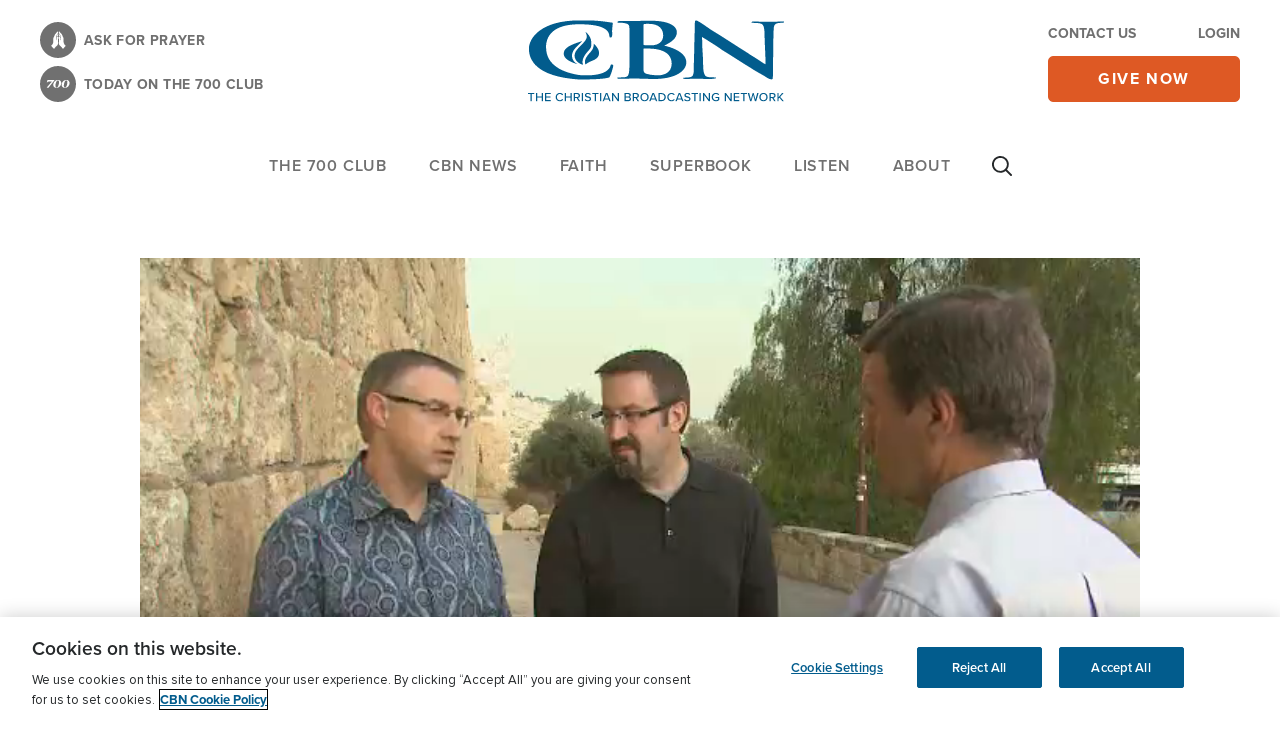

--- FILE ---
content_type: text/html; charset=UTF-8
request_url: https://cbn.com/video/supporting-israel-0
body_size: 46572
content:
<!DOCTYPE html>
<html lang="en" dir="ltr" prefix="content: http://purl.org/rss/1.0/modules/content/  dc: http://purl.org/dc/terms/  foaf: http://xmlns.com/foaf/0.1/  og: http://ogp.me/ns#  rdfs: http://www.w3.org/2000/01/rdf-schema#  schema: http://schema.org/  sioc: http://rdfs.org/sioc/ns#  sioct: http://rdfs.org/sioc/types#  skos: http://www.w3.org/2004/02/skos/core#  xsd: http://www.w3.org/2001/XMLSchema# ">
  <head>
    <meta charset="utf-8" />
<script src="//cdn.cookielaw.org/consent/82bc00d9-55bb-4e1f-9ae3-761a8c672318/OtAutoBlock.js" external></script>
<script src="//cdn.cookielaw.org/scripttemplates/otSDKStub.js" external data-domain-script="82bc00d9-55bb-4e1f-9ae3-761a8c672318" charset="UTF-8"></script>
<script src="https://secure.cbn.com/scripts/s_code_community.aspx"></script>
<link rel="stylesheet" href="/sites/default/files/asset_injector/css/css_hotfix_temporary-548352a7acf89af2aebc0b39c94fa741.css" media="screen" />
<link rel="canonical" href="https://cbn.com/video/supporting-israel-0" />
<link rel="image_src" href="https://cbn.com/sites/default/files/brightcove/videos/images/thumbnails/_v1_static_734546207001_41067646-6111-45a5-9536-72565c1028d5_04990c30-5299-4c47-abca-4229f1c92d01_320x180_match_image.jpg" />
<meta property="og:site_name" content="CBN" />
<meta property="og:type" content="video" />
<meta property="og:url" content="https://cbn.com/video/supporting-israel-0" />
<meta property="og:title" content="Supporting Israel" />
<meta property="og:image" content="https://cbn.com/sites/default/files/brightcove/videos/images/thumbnails/_v1_static_734546207001_41067646-6111-45a5-9536-72565c1028d5_04990c30-5299-4c47-abca-4229f1c92d01_320x180_match_image.jpg" />
<meta property="og:video:type" content="video.other" />
<meta property="og:updated_time" content="2022-12-20T10:13:29-0500" />
<meta property="video:series" content="CBN |" />
<meta name="twitter:card" content="summary_large_image" />
<meta name="twitter:site" content="@CBNOnline" />
<meta name="facebook-domain-verification" content="Y46i2t0fords9bzob9I90rwge1mjjy" />
<meta name="google-site-verification" content="TJc5oLAjLYg_zQhUFisDsENYhkIFTfYHjlHVZNZAP_Q" />
<meta name="Generator" content="Drupal 10 (https://www.drupal.org)" />
<meta name="MobileOptimized" content="width" />
<meta name="HandheldFriendly" content="true" />
<meta name="viewport" content="width=device-width, initial-scale=1.0" />
<script data-cfasync="false" type="text/javascript" id="vwoCode">window._vwo_code || (function () {
      var account_id=722129,
      version=2.1,
      settings_tolerance=2000,
      hide_element='body',
      hide_element_style='opacity:0 !important;filter:alpha(opacity=0) !important;background:none !important',
      /* DO NOT EDIT BELOW THIS LINE */
      f=false,w=window,d=document,v=d.querySelector('#vwoCode'),cK='_vwo_'+account_id+'_settings',cc={};try{var c=JSON.parse(localStorage.getItem('_vwo_'+account_id+'_config'));cc=c&&typeof c==='object'?c:{}}catch(e){}var stT=cc.stT==='session'?w.sessionStorage:w.localStorage;code={use_existing_jquery:function(){return typeof use_existing_jquery!=='undefined'?use_existing_jquery:undefined},library_tolerance:function(){return typeof library_tolerance!=='undefined'?library_tolerance:undefined},settings_tolerance:function(){return cc.sT||settings_tolerance},hide_element_style:function(){return'{'+(cc.hES||hide_element_style)+'}'},hide_element:function(){if(performance.getEntriesByName('first-contentful-paint')[0]){return''}return typeof cc.hE==='string'?cc.hE:hide_element},getVersion:function(){return version},finish:function(e){if(!f){f=true;var t=d.getElementById('_vis_opt_path_hides');if(t)t.parentNode.removeChild(t);if(e)(new Image).src='https://dev.visualwebsiteoptimizer.com/ee.gif?a='+account_id+e}},finished:function(){return f},addScript:function(e){var t=d.createElement('script');t.type='text/javascript';if(e.src){t.src=e.src}else{t.text=e.text}d.getElementsByTagName('head')[0].appendChild(t)},load:function(e,t){var i=this.getSettings(),n=d.createElement('script'),r=this;t=t||{};if(i){n.textContent=i;d.getElementsByTagName('head')[0].appendChild(n);if(!w.VWO||VWO.caE){stT.removeItem(cK);r.load(e)}}else{var o=new XMLHttpRequest;o.open('GET',e,true);o.withCredentials=!t.dSC;o.responseType=t.responseType||'text';o.onload=function(){if(t.onloadCb){return t.onloadCb(o,e)}if(o.status===200){_vwo_code.addScript({text:o.responseText})}else{_vwo_code.finish('&e=loading_failure:'+e)}};o.onerror=function(){if(t.onerrorCb){return t.onerrorCb(e)}_vwo_code.finish('&e=loading_failure:'+e)};o.send()}},getSettings:function(){try{var e=stT.getItem(cK);if(!e){return}e=JSON.parse(e);if(Date.now()>e.e){stT.removeItem(cK);return}return e.s}catch(e){return}},init:function(){if(d.URL.indexOf('__vwo_disable__')>-1)return;var e=this.settings_tolerance();w._vwo_settings_timer=setTimeout(function(){_vwo_code.finish();stT.removeItem(cK)},e);var t;if(this.hide_element()!=='body'){t=d.createElement('style');var i=this.hide_element(),n=i?i+this.hide_element_style():'',r=d.getElementsByTagName('head')[0];t.setAttribute('id','_vis_opt_path_hides');v&&t.setAttribute('nonce',v.nonce);t.setAttribute('type','text/css');if(t.styleSheet)t.styleSheet.cssText=n;else t.appendChild(d.createTextNode(n));r.appendChild(t)}else{t=d.getElementsByTagName('head')[0];var n=d.createElement('div');n.style.cssText='z-index: 2147483647 !important;position: fixed !important;left: 0 !important;top: 0 !important;width: 100% !important;height: 100% !important;background: white !important;';n.setAttribute('id','_vis_opt_path_hides');n.classList.add('_vis_hide_layer');t.parentNode.insertBefore(n,t.nextSibling)}var o='https://dev.visualwebsiteoptimizer.com/j.php?a='+account_id+'&u='+encodeURIComponent(d.URL)+'&vn='+version;if(w.location.search.indexOf('_vwo_xhr')!==-1){this.addScript({src:o})}else{this.load(o+'&x=true')}}};w._vwo_code=code;code.init();})()</script>
<script type="application/ld+json">{
    "@context": "https://schema.org",
    "@graph": [
        {
            "@type": "VideoObject",
            "name": "Supporting Israel",
            "thumbnailUrl": "https://cbn.com/sites/default/files/brightcove/videos/images/thumbnails/_v1_static_734546207001_41067646-6111-45a5-9536-72565c1028d5_04990c30-5299-4c47-abca-4229f1c92d01_320x180_match_image.jpg",
            "uploadDate": "2012-01-31T13:35:34-0500",
            "@id": "https://cbn.com/video/supporting-israel-0"
        },
        {
            "@type": "WebSite",
            "@id": "https://cbn.com/video/supporting-israel-0",
            "name": "CBN",
            "url": "https://cbn.com/"
        }
    ]
}</script>
<script type='text/javascript'>
  var googletag = googletag || {};
  googletag.cmd = googletag.cmd || [];
  // Add a place to store the slot name variable.
  googletag.slots = googletag.slots || {};

  (function() {
    var useSSL = 'https:' == document.location.protocol;
    var src = (useSSL ? 'https:' : 'http:') +
      '//securepubads.g.doubleclick.net/tag/js/gpt.js';

    var gads = document.createElement('script');
    gads.async = true;
    gads.type = 'text/javascript';
    gads.src = src;
    var node = document.getElementsByTagName('script')[0];
    node.parentNode.insertBefore(gads, node);
    
  })();
</script>
<script type="text/javascript">
  // Ensure GPT stubs exist even if this runs before gpt.js loads.
  window.googletag = window.googletag || { cmd: [] };
  googletag.slots = googletag.slots || {};

  googletag.cmd.push(function () {
          // Build size mapping after GPT is ready.
      var mapping = googletag.sizeMapping()
              .addSize([320, 200], [320, 50])
              .addSize([468, 200], [468, 60])
              .addSize([728, 200], [728, 90])
              .addSize([970, 200], [[728, 90], [970, 90]])
              .build();
    
    // Define the slot.
    var slot = googletag.defineSlot("\/25435485\/CBN_728x90_Bottom_LB", [[320, 50], [468, 60], [728, 90], [970, 90]], "js\u002Ddfp\u002Dtag\u002Dcbn_728x90_bottom_lb")
            .addService(googletag.pubads());

    
    
    
    
          // Apply size mapping when there are breakpoints.
      slot.defineSizeMapping(mapping);
    
    // Expose the slot by ID if other code references it.
    googletag.slots["cbn_728x90_bottom_lb"] = slot;

  });
</script><script type="text/javascript">
  // Ensure GPT stubs exist even if this runs before gpt.js loads.
  window.googletag = window.googletag || { cmd: [] };
  googletag.slots = googletag.slots || {};

  googletag.cmd.push(function () {
          // Build size mapping after GPT is ready.
      var mapping = googletag.sizeMapping()
              .addSize([320, 200], [320, 50])
              .addSize([468, 200], [468, 60])
              .addSize([728, 200], [728, 90])
              .addSize([970, 200], [[728, 90], [970, 90]])
              .build();
    
    // Define the slot.
    var slot = googletag.defineSlot("\/25435485\/CBN_728x90_Top_LB", [[320, 50], [468, 60], [728, 90], [970, 90]], "js\u002Ddfp\u002Dtag\u002Dcbn_728x90_top_lb")
            .addService(googletag.pubads());

    
    
    
    
          // Apply size mapping when there are breakpoints.
      slot.defineSizeMapping(mapping);
    
    // Expose the slot by ID if other code references it.
    googletag.slots["cbn_728x90_top_lb"] = slot;

  });
</script><script type="text/javascript">
  // Ensure GPT stubs exist even if this runs before gpt.js loads.
  window.googletag = window.googletag || { cmd: [] };

  googletag.cmd.push(function () {
    var pubads = googletag.pubads();

          pubads.enableAsyncRendering();
    
          pubads.enableSingleRequest();
    
          pubads.collapseEmptyDivs();
    
    
          pubads.setTargeting('bPnr',bPnr);
          pubads.setTargeting('sOm_Level',sOm_Level);
          pubads.setTargeting('url','https\u003A\/\/cbn.com\/video\/supporting\u002Disrael\u002D0');
          pubads.setTargeting('sOm_ContactLoggedIn',sOm_ContactLoggedIn);
          pubads.setTargeting('section1','video');
          pubads.setTargeting('section2','supporting\u002Disrael\u002D0');
          pubads.setTargeting('ctCategories','Christian\u0020World\u0020News');
          pubads.setTargeting('nodeID','138988');
    
    // Enable GPT services once (safe if multiple templates run this).
    if (!googletag.pubadsReady) {
      googletag.enableServices();
    }
  });
</script><link rel="icon" href="/themes/custom/cbn_emulsify/favicon.ico" type="image/vnd.microsoft.icon" />
<link rel="alternate" hreflang="en" href="https://cbn.com/video/supporting-israel-0" />
<script src="/sites/default/files/google_tag/global/google_tag.script.js?t8xabl" defer></script>
<script>window.a2a_config=window.a2a_config||{};a2a_config.callbacks=[];a2a_config.overlays=[];a2a_config.templates={};window.onload = function() {
  const links = [
    'a2a_button_facebook',
    'a2a_button_x',
    'a2a_button_email',
    'a2a_button_copy_link',
    'a2a_custom_button_copy_link'
  ];
  for (const link of links) {
    const eLinks = document.querySelectorAll('.'+link);
    for (let i = 0; i < eLinks.length; i++) {
      eLinks[i].setAttribute('rel', 'me');
    }
  }
};</script>

    <title>Supporting Israel | CBN</title>
    <link rel="stylesheet" media="all" href="/sites/default/files/css/css_-qWT0IqZgLA5ZGgxsQ8-EvIMiKslCM1IIB_r41X8h48.css?delta=0&amp;language=en&amp;theme=cbn_emulsify&amp;include=eJxdjVEKAyEMRC8k5khLXOMiRCMmbuvtK1IK259kZt6QYIwmWCfgV_jUpZo7Qz0wHkr9pg4Pt9kpncDwLVXKXI6l6wZUBmtOE0IOvPYzTOv2X-9iCcg7Y7lyhZ9y-0nsoyF7HCanlMZk9AAx42q7ptDUq00mdTrVqEBAJXdneins6YvEwfQB0YFfVw" />
<link rel="stylesheet" media="all" href="/sites/default/files/css/css_jovCeDOlJcyS-7cWQ9q_7eAgTvKXt0yc8-DhfP8aOFM.css?delta=1&amp;language=en&amp;theme=cbn_emulsify&amp;include=eJxdjVEKAyEMRC8k5khLXOMiRCMmbuvtK1IK259kZt6QYIwmWCfgV_jUpZo7Qz0wHkr9pg4Pt9kpncDwLVXKXI6l6wZUBmtOE0IOvPYzTOv2X-9iCcg7Y7lyhZ9y-0nsoyF7HCanlMZk9AAx42q7ptDUq00mdTrVqEBAJXdneins6YvEwfQB0YFfVw" />
<link rel="stylesheet" media="all" href="//fonts.googleapis.com/css2?family=Merriweather:ital,wght@0,400;0,700;1,400;1,700&amp;display=swap" />
<link rel="stylesheet" media="all" href="//use.typekit.net/frj6shb.css" />
<link rel="stylesheet" media="all" href="/sites/default/files/css/css_ubTMycEMnvVw7BlF-OdfVGhmEKh5Nzss7PLcF93AMF8.css?delta=4&amp;language=en&amp;theme=cbn_emulsify&amp;include=eJxdjVEKAyEMRC8k5khLXOMiRCMmbuvtK1IK259kZt6QYIwmWCfgV_jUpZo7Qz0wHkr9pg4Pt9kpncDwLVXKXI6l6wZUBmtOE0IOvPYzTOv2X-9iCcg7Y7lyhZ9y-0nsoyF7HCanlMZk9AAx42q7ptDUq00mdTrVqEBAJXdneins6YvEwfQB0YFfVw" />

    <script src="https://secure.cbn.com/scripts/s_code_community.aspx" defer></script>
<script src="https://www.lightboxcdn.com/vendor/b3b673d7-3ce6-4218-99b7-75e6abba9533/lightbox_speed.js" async></script>

  
                              <script>!function(e){var n="https://s.go-mpulse.net/boomerang/";if("False"=="True")e.BOOMR_config=e.BOOMR_config||{},e.BOOMR_config.PageParams=e.BOOMR_config.PageParams||{},e.BOOMR_config.PageParams.pci=!0,n="https://s2.go-mpulse.net/boomerang/";if(window.BOOMR_API_key="7YXHU-J92XA-NHBUC-PH9NQ-X9WZ5",function(){function e(){if(!o){var e=document.createElement("script");e.id="boomr-scr-as",e.src=window.BOOMR.url,e.async=!0,i.parentNode.appendChild(e),o=!0}}function t(e){o=!0;var n,t,a,r,d=document,O=window;if(window.BOOMR.snippetMethod=e?"if":"i",t=function(e,n){var t=d.createElement("script");t.id=n||"boomr-if-as",t.src=window.BOOMR.url,BOOMR_lstart=(new Date).getTime(),e=e||d.body,e.appendChild(t)},!window.addEventListener&&window.attachEvent&&navigator.userAgent.match(/MSIE [67]\./))return window.BOOMR.snippetMethod="s",void t(i.parentNode,"boomr-async");a=document.createElement("IFRAME"),a.src="about:blank",a.title="",a.role="presentation",a.loading="eager",r=(a.frameElement||a).style,r.width=0,r.height=0,r.border=0,r.display="none",i.parentNode.appendChild(a);try{O=a.contentWindow,d=O.document.open()}catch(_){n=document.domain,a.src="javascript:var d=document.open();d.domain='"+n+"';void(0);",O=a.contentWindow,d=O.document.open()}if(n)d._boomrl=function(){this.domain=n,t()},d.write("<bo"+"dy onload='document._boomrl();'>");else if(O._boomrl=function(){t()},O.addEventListener)O.addEventListener("load",O._boomrl,!1);else if(O.attachEvent)O.attachEvent("onload",O._boomrl);d.close()}function a(e){window.BOOMR_onload=e&&e.timeStamp||(new Date).getTime()}if(!window.BOOMR||!window.BOOMR.version&&!window.BOOMR.snippetExecuted){window.BOOMR=window.BOOMR||{},window.BOOMR.snippetStart=(new Date).getTime(),window.BOOMR.snippetExecuted=!0,window.BOOMR.snippetVersion=12,window.BOOMR.url=n+"7YXHU-J92XA-NHBUC-PH9NQ-X9WZ5";var i=document.currentScript||document.getElementsByTagName("script")[0],o=!1,r=document.createElement("link");if(r.relList&&"function"==typeof r.relList.supports&&r.relList.supports("preload")&&"as"in r)window.BOOMR.snippetMethod="p",r.href=window.BOOMR.url,r.rel="preload",r.as="script",r.addEventListener("load",e),r.addEventListener("error",function(){t(!0)}),setTimeout(function(){if(!o)t(!0)},3e3),BOOMR_lstart=(new Date).getTime(),i.parentNode.appendChild(r);else t(!1);if(window.addEventListener)window.addEventListener("load",a,!1);else if(window.attachEvent)window.attachEvent("onload",a)}}(),"".length>0)if(e&&"performance"in e&&e.performance&&"function"==typeof e.performance.setResourceTimingBufferSize)e.performance.setResourceTimingBufferSize();!function(){if(BOOMR=e.BOOMR||{},BOOMR.plugins=BOOMR.plugins||{},!BOOMR.plugins.AK){var n=""=="true"?1:0,t="",a="gqhlh7axgzgjk2llezsq-f-3e07dad40-clientnsv4-s.akamaihd.net",i="false"=="true"?2:1,o={"ak.v":"39","ak.cp":"1676888","ak.ai":parseInt("1079484",10),"ak.ol":"0","ak.cr":8,"ak.ipv":4,"ak.proto":"h2","ak.rid":"1078fbcb","ak.r":42951,"ak.a2":n,"ak.m":"dsca","ak.n":"essl","ak.bpcip":"52.14.179.0","ak.cport":43848,"ak.gh":"23.59.176.210","ak.quicv":"","ak.tlsv":"tls1.3","ak.0rtt":"","ak.0rtt.ed":"","ak.csrc":"-","ak.acc":"","ak.t":"1768629861","ak.ak":"hOBiQwZUYzCg5VSAfCLimQ==AXfI8C/J8tUkZ5j81hn5N40mix2eNc4j750T3L9W/Wd7JrNPEhoRbtM6qKV/bmzXUN4l0HVHftRz+yE8eVZzlCXXUwlzYFYQgH6EB4UjU3MJdcOBzN32+2odKo2r9hOI4OHV0bgbMG08DKDNpCgns8jpVfuo+ySe/ehsH+n+XX1xdahsjE7XLTuMNgXgkvIZMOQCTYeG9y71qBq3To0ulN36zw/SQJRh9xfOXoneKguN0Sciu6UzUU9WOblTyml0wQebC9hB6HzzMcWyNz7MGDJpLeUHoHUx8tzzOK26pqdsBT4vJ9lWkYSaUCPVc6GJv0BWb0tBgMnZIkuM/ToTsMlGq5lWO8/yezSvcGjfE69CA5IcGy+JaT2WHVLgSwz3GBkmypeSgGHPGr7GeiuUT5yT/Pu33Qe00dSjabjPXfs=","ak.pv":"52","ak.dpoabenc":"","ak.tf":i};if(""!==t)o["ak.ruds"]=t;var r={i:!1,av:function(n){var t="http.initiator";if(n&&(!n[t]||"spa_hard"===n[t]))o["ak.feo"]=void 0!==e.aFeoApplied?1:0,BOOMR.addVar(o)},rv:function(){var e=["ak.bpcip","ak.cport","ak.cr","ak.csrc","ak.gh","ak.ipv","ak.m","ak.n","ak.ol","ak.proto","ak.quicv","ak.tlsv","ak.0rtt","ak.0rtt.ed","ak.r","ak.acc","ak.t","ak.tf"];BOOMR.removeVar(e)}};BOOMR.plugins.AK={akVars:o,akDNSPreFetchDomain:a,init:function(){if(!r.i){var e=BOOMR.subscribe;e("before_beacon",r.av,null,null),e("onbeacon",r.rv,null,null),r.i=!0}return this},is_complete:function(){return!0}}}}()}(window);</script></head>
  <body data-node-type="video">
    
        <a href="#main-content" class="visually-hidden focusable">
      Skip to main content
    </a>
    <noscript><iframe src="https://www.googletagmanager.com/ns.html?id=GTM-WZVS5BQ" height="0" width="0" style="display:none;visibility:hidden"></iframe></noscript>
      <div class="dialog-off-canvas-main-canvas" data-off-canvas-main-canvas>
    


<div  class="layout-container">
      <header  class="header cbn-header js-header cbn-component" role="banner" data-cbn-component-name="header">
      <div class="flex flex-col flex-wrap">
                  <div class="region region-header-alerts">
  
</div>
              <div class="flex lg:flex-wrap items-center shadow lg:shadow-none">
                    <div class="region region-header">
  
<div  id="block-cbnbranding" class="block block-cbn-core block-cbn-branding">
  
    
      
  <div class="container py-3 lg:py-5 flex justify-between items-end">
      <div class="hidden lg:flex flex-col text-14 uppercase tracking-wide font-proxima-nova font-bold">
              <a href="/lp/prayer" class="cbn-header-link flex items-center mb-2 text-gray hover:text-blue-dark hover:underline">
          <span class="cbn-header-link-icon cbn-header-link-icon--prayer h-9 w-9 mr-2">
            <i class="cbn-header-link-icon__svg cbn-header-link-icon--prayer__svg"></i>
          </span>
          <span>Ask for prayer</span>
        </a>
                    <a href="/daily/700-club-homepage#pgf-66980" class="cbn-header-link flex items-center text-gray hover:text-blue-dark hover:underline">
          <span class="cbn-header-link-icon cbn-header-link-icon--700-club h-9 w-9 mr-2">
            <i class="cbn-header-link-icon__svg cbn-header-link-icon--700-club__svg"></i>
          </span>
          <span>TODAY ON THE 700 CLUB</span>
        </a>
          </div>
    <div>
    

<a
   class="header-logo block w-28 md:w-36 lg:w-64 media-icon"
      rel="Home"
    href="/"
>
      

  
<img
   class="header-logo__image"
      src="/themes/custom/cbn_emulsify/cbn-logo-full.svg"
      alt="Home"
        />
  </a>
  </div>
  <div class="flex flex-col lg:w-48">
      <div class="hidden lg:flex justify-between text-gray text-14 uppercase font-proxima-nova font-bold mb-3">
                        <a href="/lp/contact" class="hover:underline hover:text-blue-dark">Contact Us</a>
                                      <a href="/cbn/login" class="use-ajax hover:underline hover:text-blue-dark" data-dialog-type="modal">Login</a>
                  </div>
        <a
   class="cbn-btn cbn-btn--secondary cbn-btn--orange w-full cbn-btn--give cbn-header__give-btn analytics-cta"
    href="https://securegiving.cbn.com/">
      give now
  </a>
  </div>
</div>

  </div>

</div>
                          <div class="header-menu-animate hidden w-full" aria-hidden="true"></div>
                    <div class="region region-header-menu">
  <div id="block-cbn-sticky-branding" class="sticky-header-block pr-4 mr-auto">
  
    
        <a href="/" class="sticky-logo block xl:w-44 media-icon" rel="home">
      <img class="sticky-logo__img" height="44px" width="auto" src="/themes/custom/cbn_emulsify/images/cbn-logo-full.svg" alt="Home"/>
    </a>
    <a href="/" class=" mobile-logo hidden uppercase text-17 tracking-wide text-blue-dark font-proxima-nova font-bold" rel="home">
    Home
  </a>
</div>



<div  id="block-mainmenu" class="block block--menu block--main-menu order-last lg:order-none">
  <nav class="js-dropdown" role="navigation" aria-label="Main">
    <button
      type="button"
      class="main-menu-toggle js-dropdown-btn flex flex-col leading-none hover:no-underline lg:hidden pl-5"
      aria-label="Site menu"
      aria-haspopup="true"
      aria-expanded="false"
      role="button"
      aria-controls="menu"
    >
      

<svg  class="icon icon--menu fill-blue-dark cbn-header__menu-icon"

  
  
  >
      <use xlink:href="/themes/custom/cbn_emulsify/dist/icons.svg#menu"></use>
</svg>
      <span class="menu-text text-blue-dark uppercase font-proxima-nova font-bold">Menu</span>
    </button>
    <div class="dropdown__content bg-white">
      <div class="dropdown__mobile-links px-2 shadow flex justify-between items-center lg:hidden">
        <button type="button" class="dropdown-btn-search js-dropdown-trigger-search lg:px-5 text-blue-dark" aria-label="Site search" aria-haspopup="true">
                      

<svg  class="icon fill-current w-5 h-5 xl:w-7 xl:h-7"

  
      aria-labelledby="title-search-1427714283"
  
      aria-describedby="desc-search-1427714283"
  >
      <title id="title-search-1427714283">Site search</title>
        <desc id="desc-search-1427714283">Site search</desc>
    <use xlink:href="/themes/custom/cbn_emulsify/dist/icons.svg#search"></use>
</svg>
                  </button>
        <a href="/"
           class="mobile-logo hidden uppercase text-17 tracking-wide text-blue-dark font-proxima-nova font-semibold p-4"
           rel="home">
          Home
        </a>
        <button type="button"
                class="main-menu-close js-main-menu-close p-4"
                aria-label="Site menu"
                aria-haspopup="true"
                aria-expanded="true"
                role="button"
                aria-controls="menu"
        >
          

<svg  class="icon icon--menu-close fill-blue-dark h-5 w-5 hidden"

  
  
  >
      <use xlink:href="/themes/custom/cbn_emulsify/dist/icons.svg#close-thin"></use>
</svg>
        </button>
      </div>
              
        <ul class="menu js-menu menu--level-1 main-menu-en main-menu js-main-menu is-visible">
                                <li class="menu__item menu__item--full-w lg:hidden">
            <a href="https://securegiving.cbn.com/" class="bg-orange text-white font-semibold lg:font-bold">give now</a>
          </li>
                          <li class="menu__item lg:hidden">
            <a href="/cbn/login" class="use-ajax" data-dialog-type="modal">Login</a>
          </li>
                          <li class="menu__item lg:hidden">
            <a href="/lp/prayer">Ask for prayer</a>
          </li>
                                                                    <li  class="menu__item dropdown js-dropdown js-dropdown-on-hover with-sub" aria-expanded="false">
                                    <i class="menu-toggle js-menu-toggle">Toggle Menu </i>
              <a href="https://cbn.com/700club?v=1" class="js-dropdown-btn dropdown-btn" aria-haspopup="true">The 700 Club</a>
              <div class="menu__item-dropdown lg:shadow-dropdown">
                        <ul class="menu js-menu menu--level-2  ">
                                                            <li  class="menu__item with-sub" aria-expanded="false">
                                    <i class="menu-toggle js-menu-toggle">Toggle Menu </i>
              <span aria-haspopup="true">SHOW INFORMATION</span>
                      <ul class="menu js-menu menu--level-3  ">
                                                            <li  class="menu__item" >
                      <a href="/700club" data-drupal-link-system-path="node/127285">700 Club | Home</a>
                  </li>
                                                              <li  class="menu__item" >
                      <a href="https://cbn.com/700-club/700-club-homepage#pgf-66980">Latest Episode</a>
                  </li>
                                                              <li  class="menu__item" >
                      <a href="https://cbn.com/700-club/700-club-homepage#pgf-113063">Show Information</a>
                  </li>
                                                              <li  class="menu__item" >
                      <a href="https://cbn.com/shows/cbn-guests-page">Guests</a>
                  </li>
                                                              <li  class="menu__item" >
                      <a href="https://cbn.com/700-club/700-club-homepage#pgf-113062">Ask A Question</a>
                  </li>
                                                              <li  class="menu__item" >
                      <a href="https://cbn.com/700-club/700-club-homepage#pgf-113062">Share Your Story</a>
                  </li>
                  </ul>
  
                              </li>
                                                              <li  class="menu__item with-sub" aria-expanded="false">
                                    <i class="menu-toggle js-menu-toggle">Toggle Menu </i>
              <span aria-haspopup="true">MORE SHOWS</span>
                      <ul class="menu js-menu menu--level-3  ">
                                                            <li  class="menu__item" >
                      <a href="https://cbn.com/700-club/700-club-interactive">700 Club Interactive</a>
                  </li>
                                                              <li  class="menu__item" >
                      <a href="https://700club.ca/">700 Club Canada</a>
                  </li>
                                                              <li  class="menu__item" >
                      <a href="https://cbn.com/700-club/miracle-living-today">Miracle Living Today</a>
                  </li>
                                                              <li  class="menu__item" >
                      <a href="https://cbn.com/spanish/club-700-hoy">Club 700 Hoy</a>
                  </li>
                                                              <li  class="menu__item" >
                      <a href="https://cbn.com/lp/shows-listing-page" class="cbn-blue-link">All Shows</a>
                  </li>
                  </ul>
  
                              </li>
                                <li class="menu__item menu__item--news with-sub">
            <i class="menu-toggle js-menu-toggle">Toggle Menu </i>
                                            <span aria-haspopup="true">Resources</span>
                            <ul class="menu js-menu menu--level-3">
                                                      <li class="menu__item">

<article about="/node/182866" class="node story__card--trending">
  <div class="story__media mb-4 rounded-6 overflow-hidden">
    
            <div class="field field--name-field-media field--type-entity-reference field--label-hidden"><div class="media-article">
  
  
            <div class="field field--name-field-media-image field--type-image field--label-hidden">    <picture>
                  <source srcset="/sites/default/files/styles/515x332_1_55_1/public/images/TETU-top-nav-graphic-768x432.jpg?itok=HMrHhFrM 1x, /sites/default/files/styles/515x332_2x_1_55_1/public/images/TETU-top-nav-graphic-768x432.jpg?itok=YQ8SxSX- 2x" media="all and (min-width: 768px)" type="image/jpeg" width="515" height="332"/>
              <source srcset="/sites/default/files/styles/768x495_1_55_1/public/images/TETU-top-nav-graphic-768x432.jpg?itok=7jmqkMa4 1x, /sites/default/files/styles/768x495_2x_1_55_1/public/images/TETU-top-nav-graphic-768x432.jpg?itok=nUvg-cen 2x" media="all and (min-width: 480px)" type="image/jpeg" width="768" height="495"/>
              <source srcset="/sites/default/files/styles/450x290_1_55_1/public/images/TETU-top-nav-graphic-768x432.jpg?itok=9wMjrIMj 1x, /sites/default/files/styles/450x290_2x_1_55_1/public/images/TETU-top-nav-graphic-768x432.jpg?itok=VhTKql8X 2x" media="all and (min-width: 0)" type="image/jpeg" width="450" height="290"/>
                  <img loading="eager" width="450" height="290" src="/sites/default/files/styles/450x290_1_55_1/public/images/TETU-top-nav-graphic-768x432.jpg?itok=9wMjrIMj" alt="The End Times Unlocked: Are We Living in the Final Days?" typeof="foaf:Image" />

  </picture>

</div>
      
</div>
</div>
      
  </div>
  <a href="https://securegiving.cbn.com/premiums/end-times?utm_campaign=cbn-partner-week&amp;utm_source=nav-drop-down&amp;utm_medium=onsite-ads&amp;utm_term=fy26&amp;utm_marketing_tactic=donor_acq&amp;utm_content=cbn-partner-week_nav-drop-down&amp;mot=068851" class="story__link relative pr-6 w-full"><span class="story__title h5-primary">Learn More</span>
    <button type='button' class="absolute right-0 top-1/2 transform -translate-y-1/2">
      

<svg  class="icon h-4 w-4 fill-gray"

  
  
  >
      <use xlink:href="/themes/custom/cbn_emulsify/dist/icons.svg#news-video-sm"></use>
</svg>
    </button>
  </a>
</article></li>
                                                                        <li class="menu__item">

<article about="/node/173682" class="node story__card--trending">
  <div class="story__media mb-4 rounded-6 overflow-hidden">
    
            <div class="field field--name-field-media field--type-entity-reference field--label-hidden"><div class="media-article">
  
  
            <div class="field field--name-field-media-image field--type-image field--label-hidden">    <picture>
                  <source srcset="/sites/default/files/styles/515x332_1_55_1/public/images/new-day-menu-nav-768x495.jpg?itok=UiwSFMlE 1x, /sites/default/files/styles/515x332_2x_1_55_1/public/images/new-day-menu-nav-768x495.jpg?itok=vn5J6wXs 2x" media="all and (min-width: 768px)" type="image/jpeg" width="515" height="332"/>
              <source srcset="/sites/default/files/styles/768x495_1_55_1/public/images/new-day-menu-nav-768x495.jpg?itok=GwMRCpsw 1x, /sites/default/files/styles/768x495_2x_1_55_1/public/images/new-day-menu-nav-768x495.jpg?itok=W-KJMNAJ 2x" media="all and (min-width: 480px)" type="image/jpeg" width="768" height="495"/>
              <source srcset="/sites/default/files/styles/450x290_1_55_1/public/images/new-day-menu-nav-768x495.jpg?itok=iyAOxEro 1x, /sites/default/files/styles/450x290_2x_1_55_1/public/images/new-day-menu-nav-768x495.jpg?itok=giiH35rj 2x" media="all and (min-width: 0)" type="image/jpeg" width="450" height="290"/>
                  <img loading="eager" width="450" height="290" src="/sites/default/files/styles/450x290_1_55_1/public/images/new-day-menu-nav-768x495.jpg?itok=iyAOxEro" alt="A New Day 768x495" typeof="foaf:Image" />

  </picture>

</div>
      
</div>
</div>
      
  </div>
  <a href="https://cbn.com/podcasts/new-day-free-booklet" class="story__link relative pr-6 w-full"><span class="story__title h5-primary">A New Day Booklet</span>
    <button type='button' class="absolute right-0 top-1/2 transform -translate-y-1/2">
      

<svg  class="icon h-4 w-4 fill-gray"

  
  
  >
      <use xlink:href="/themes/custom/cbn_emulsify/dist/icons.svg#news-video-sm"></use>
</svg>
    </button>
  </a>
</article></li>
                                                </ul>
                                                                                        
                      </li>
                  </ul>
  
              </div>
                              </li>
                                                              <li  class="menu__item dropdown js-dropdown js-dropdown-on-hover with-sub" aria-expanded="false">
                                    <i class="menu-toggle js-menu-toggle">Toggle Menu </i>
              <a href="/news" class="dropdown-btn--news js-dropdown-btn dropdown-btn" aria-haspopup="true" data-drupal-link-system-path="node/127261">CBN NEWS</a>
              <div class="menu__item-dropdown lg:shadow-dropdown">
                        <ul class="menu js-menu menu--level-2  ">
                                                            <li  class="menu__item with-sub" aria-expanded="false">
                                    <i class="menu-toggle js-menu-toggle">Toggle Menu </i>
              <span aria-haspopup="true">BY CATEGORY</span>
                      <ul class="menu js-menu menu--level-3  ">
                                                            <li  class="menu__item" >
                      <a href="/news" data-drupal-link-system-path="node/127261">News | Home</a>
                  </li>
                                                              <li  class="menu__item" >
                      <a href="https://cbn.com/lp/news-subpage-us">US</a>
                  </li>
                                                              <li  class="menu__item" >
                      <a href="https://cbn.com/lp/news-subpage-world">World</a>
                  </li>
                                                              <li  class="menu__item" >
                      <a href="https://cbn.com/lp/news-subpage-israel">Israel</a>
                  </li>
                                                              <li  class="menu__item" >
                      <a href="https://cbn.com/lp/news-subpage-entertainment">Entertainment</a>
                  </li>
                                                              <li  class="menu__item" >
                      <a href="https://cbn.com/lp/news-subpage-health">Health</a>
                  </li>
                                                              <li  class="menu__item" >
                      <a href="https://cbn.com/lp/news-subpage-politics">Politics</a>
                  </li>
                  </ul>
  
                              </li>
                                                              <li  class="menu__item with-sub" aria-expanded="false">
                                    <i class="menu-toggle js-menu-toggle">Toggle Menu </i>
              <span aria-haspopup="true">BY SHOW</span>
                      <ul class="menu js-menu menu--level-3  ">
                                                            <li  class="menu__item" >
                      <a href="https://cbn.com/news/christian-world-news">Christian World News</a>
                  </li>
                                                              <li  class="menu__item" >
                      <a href="https://cbn.com/news/cbn-newswatch">Newswatch</a>
                  </li>
                                                              <li  class="menu__item" >
                      <a href="/daily/faith-nation">Faith Nation</a>
                  </li>
                                                              <li  class="menu__item" >
                      <a href="https://cbn.com/news/jerusalem-dateline">Jerusalem Dateline</a>
                  </li>
                                                              <li  class="menu__item" >
                      <a href="https://cbn.com/news/studio-5">Studio 5</a>
                  </li>
                                                              <li  class="menu__item" >
                      <a href="/podcasts/news-quick-start" data-drupal-link-system-path="node/172992">Quickstart</a>
                  </li>
                                                              <li  class="menu__item" >
                      <a href="https://cbn.com/lp/shows-listing-page" class="cbn-blue-link">All Shows</a>
                  </li>
                  </ul>
  
                              </li>
                                <li class="menu__item menu__item--news with-sub">
            <i class="menu-toggle js-menu-toggle">Toggle Menu </i>
                                                      <div class="lvl-3-header-row">
                  <span aria-haspopup="true">Noteworthy</span>
                  <span class="hidden xl:block" aria-haspopup="true">Top Story</span>
                </div>
                              <ul class="menu js-menu menu--level-3">
                                                      <li class="menu__item">

<article about="/news/us/blown-away-hundreds-saved-and-baptized-8000-students-seek-jesus-university-tennessee" class="node story__card--trending">
  <div class="story__media mb-4 rounded-6 overflow-hidden">
    
            <div class="field field--name-field-media field--type-entity-reference field--label-hidden"><div class="media-article">
  
  
            <div class="field field--name-field-media-image field--type-image field--label-hidden">    <picture>
                  <source srcset="/sites/default/files/styles/515x332_1_55_1/public/media/slider/images/uniteus_hdv.jpg?itok=7HQeSxjd 1x, /sites/default/files/styles/515x332_2x_1_55_1/public/media/slider/images/uniteus_hdv.jpg?itok=9_xogdl6 2x" media="all and (min-width: 768px)" type="image/jpeg" width="515" height="332"/>
              <source srcset="/sites/default/files/styles/768x495_1_55_1/public/media/slider/images/uniteus_hdv.jpg?itok=cTWtTcbz 1x, /sites/default/files/styles/768x495_2x_1_55_1/public/media/slider/images/uniteus_hdv.jpg?itok=uHvCme6m 2x" media="all and (min-width: 480px)" type="image/jpeg" width="768" height="495"/>
              <source srcset="/sites/default/files/styles/450x290_1_55_1/public/media/slider/images/uniteus_hdv.jpg?itok=3UeCWGZA 1x, /sites/default/files/styles/450x290_2x_1_55_1/public/media/slider/images/uniteus_hdv.jpg?itok=MVU0U4BP 2x" media="all and (min-width: 0)" type="image/jpeg" width="450" height="290"/>
                  <img loading="eager" width="450" height="290" src="/sites/default/files/styles/450x290_1_55_1/public/media/slider/images/uniteus_hdv.jpg?itok=3UeCWGZA" alt="uniteus_hdv.jpg" title="uniteus_hdv.jpg" typeof="foaf:Image" />

  </picture>

</div>
      
</div>
</div>
      
  </div>
  <a href="/news/us/blown-away-hundreds-saved-and-baptized-8000-students-seek-jesus-university-tennessee" class="story__link relative pr-6 w-full"><span class="story__title h5-primary"><span>&#039;Blown Away&#039;: Hundreds Saved and…</span>
</span>
    <button type='button' class="absolute right-0 top-1/2 transform -translate-y-1/2">
      

<svg  class="icon h-4 w-4 fill-gray"

  
  
  >
      <use xlink:href="/themes/custom/cbn_emulsify/dist/icons.svg#news-video-sm"></use>
</svg>
    </button>
  </a>
</article></li>
                                                                        <li class="menu__item">

<article about="/news/us/christians-fill-mile-long-communion-table-national-mall-nothing-blood-jesus" class="node story__card--trending">
  <div class="story__media mb-4 rounded-6 overflow-hidden">
    
            <div class="field field--name-field-media field--type-entity-reference field--label-hidden"><div class="media-article">
  
  
            <div class="field field--name-field-media-image field--type-image field--label-hidden">    <picture>
                  <source srcset="/sites/default/files/styles/515x332_1_55_1/public/media/slider/images/communionamerica4.jpg?itok=l8-Cbm3c 1x, /sites/default/files/styles/515x332_2x_1_55_1/public/media/slider/images/communionamerica4.jpg?itok=DcYw_Y8g 2x" media="all and (min-width: 768px)" type="image/jpeg" width="515" height="332"/>
              <source srcset="/sites/default/files/styles/768x495_1_55_1/public/media/slider/images/communionamerica4.jpg?itok=KYbW46jP 1x, /sites/default/files/styles/768x495_2x_1_55_1/public/media/slider/images/communionamerica4.jpg?itok=kAK0thkQ 2x" media="all and (min-width: 480px)" type="image/jpeg" width="768" height="495"/>
              <source srcset="/sites/default/files/styles/450x290_1_55_1/public/media/slider/images/communionamerica4.jpg?itok=zr2eUmL1 1x, /sites/default/files/styles/450x290_2x_1_55_1/public/media/slider/images/communionamerica4.jpg?itok=ZNIokWOB 2x" media="all and (min-width: 0)" type="image/jpeg" width="450" height="290"/>
                  <img loading="eager" width="450" height="290" src="/sites/default/files/styles/450x290_1_55_1/public/media/slider/images/communionamerica4.jpg?itok=zr2eUmL1" alt="communionamerica4.jpg" title="communionamerica4.jpg" typeof="foaf:Image" />

  </picture>

</div>
      
</div>
</div>
      
  </div>
  <a href="/news/us/christians-fill-mile-long-communion-table-national-mall-nothing-blood-jesus" class="story__link relative pr-6 w-full"><span class="story__title h5-primary"><span>Christians Fill Mile-Long Communion…</span>
</span>
    <button type='button' class="absolute right-0 top-1/2 transform -translate-y-1/2">
      

<svg  class="icon h-4 w-4 fill-gray"

  
  
  >
      <use xlink:href="/themes/custom/cbn_emulsify/dist/icons.svg#news-video-sm"></use>
</svg>
    </button>
  </a>
</article></li>
                                                                        <li class="menu__item menu__item--last border-l border-gray-light hidden xl:block">

<article about="/news/world/revival-grips-brazils-amazon-we-baptized-14500-people" class="node story__card--trending">
  <div class="story__media mb-4 rounded-6 overflow-hidden">
    
            <div class="field field--name-field-media field--type-entity-reference field--label-hidden"><div class="media-article">
  
  
            <div class="field field--name-field-media-image field--type-image field--label-hidden">    <picture>
                  <source srcset="/sites/default/files/styles/515x332_1_55_1/public/media/slider/images/gth1202brazilamazonrevivalbaptism_hdv.jpg?itok=bIsGuwEt 1x, /sites/default/files/styles/515x332_2x_1_55_1/public/media/slider/images/gth1202brazilamazonrevivalbaptism_hdv.jpg?itok=bcGXd1Am 2x" media="all and (min-width: 768px)" type="image/jpeg" width="515" height="332"/>
              <source srcset="/sites/default/files/styles/768x495_1_55_1/public/media/slider/images/gth1202brazilamazonrevivalbaptism_hdv.jpg?itok=nFem_SjF 1x, /sites/default/files/styles/768x495_2x_1_55_1/public/media/slider/images/gth1202brazilamazonrevivalbaptism_hdv.jpg?itok=SHlKcXx5 2x" media="all and (min-width: 480px)" type="image/jpeg" width="768" height="495"/>
              <source srcset="/sites/default/files/styles/450x290_1_55_1/public/media/slider/images/gth1202brazilamazonrevivalbaptism_hdv.jpg?itok=PlhGtiAT 1x, /sites/default/files/styles/450x290_2x_1_55_1/public/media/slider/images/gth1202brazilamazonrevivalbaptism_hdv.jpg?itok=cBP8mNLD 2x" media="all and (min-width: 0)" type="image/jpeg" width="450" height="290"/>
                  <img loading="eager" width="450" height="290" src="/sites/default/files/styles/450x290_1_55_1/public/media/slider/images/gth1202brazilamazonrevivalbaptism_hdv.jpg?itok=PlhGtiAT" alt="gth1202brazilamazonrevivalbaptism_hdv.jpg" title="gth1202brazilamazonrevivalbaptism_hdv.jpg" typeof="foaf:Image" />

  </picture>

</div>
      
</div>
</div>
      
  </div>
  <a href="/news/world/revival-grips-brazils-amazon-we-baptized-14500-people" class="story__link relative pr-6 w-full"><span class="story__title h5-primary"><span>Revival Grips Brazil&#039;s Amazon: &#039;We…</span>
</span>
    <button type='button' class="absolute right-0 top-1/2 transform -translate-y-1/2">
      

<svg  class="icon h-4 w-4 fill-gray"

  
  
  >
      <use xlink:href="/themes/custom/cbn_emulsify/dist/icons.svg#news-video-sm"></use>
</svg>
    </button>
  </a>
</article></li>
                                                </ul>
                                                                                                                        <div class="menu__item--promo flex gap-4 xl:hidden">
                  <div class="story-section__left w-40 h-auto flex-shrink-0">
                      <div class="story-section__img">

<article about="/news/world/revival-grips-brazils-amazon-we-baptized-14500-people" class="node story__card--trending">
  <div class="story__media mb-4 rounded-6 overflow-hidden">
    
            <div class="field field--name-field-media field--type-entity-reference field--label-hidden"><div class="media-article">
  
  
            <div class="field field--name-field-media-image field--type-image field--label-hidden">    <picture>
                  <source srcset="/sites/default/files/styles/515x332_1_55_1/public/media/slider/images/gth1202brazilamazonrevivalbaptism_hdv.jpg?itok=bIsGuwEt 1x, /sites/default/files/styles/515x332_2x_1_55_1/public/media/slider/images/gth1202brazilamazonrevivalbaptism_hdv.jpg?itok=bcGXd1Am 2x" media="all and (min-width: 768px)" type="image/jpeg" width="515" height="332"/>
              <source srcset="/sites/default/files/styles/768x495_1_55_1/public/media/slider/images/gth1202brazilamazonrevivalbaptism_hdv.jpg?itok=nFem_SjF 1x, /sites/default/files/styles/768x495_2x_1_55_1/public/media/slider/images/gth1202brazilamazonrevivalbaptism_hdv.jpg?itok=SHlKcXx5 2x" media="all and (min-width: 480px)" type="image/jpeg" width="768" height="495"/>
              <source srcset="/sites/default/files/styles/450x290_1_55_1/public/media/slider/images/gth1202brazilamazonrevivalbaptism_hdv.jpg?itok=PlhGtiAT 1x, /sites/default/files/styles/450x290_2x_1_55_1/public/media/slider/images/gth1202brazilamazonrevivalbaptism_hdv.jpg?itok=cBP8mNLD 2x" media="all and (min-width: 0)" type="image/jpeg" width="450" height="290"/>
                  <img loading="eager" width="450" height="290" src="/sites/default/files/styles/450x290_1_55_1/public/media/slider/images/gth1202brazilamazonrevivalbaptism_hdv.jpg?itok=PlhGtiAT" alt="gth1202brazilamazonrevivalbaptism_hdv.jpg" title="gth1202brazilamazonrevivalbaptism_hdv.jpg" typeof="foaf:Image" />

  </picture>

</div>
      
</div>
</div>
      
  </div>
  <a href="/news/world/revival-grips-brazils-amazon-we-baptized-14500-people" class="story__link relative pr-6 w-full"><span class="story__title h5-primary"><span>Revival Grips Brazil&#039;s Amazon: &#039;We…</span>
</span>
    <button type='button' class="absolute right-0 top-1/2 transform -translate-y-1/2">
      

<svg  class="icon h-4 w-4 fill-gray"

  
  
  >
      <use xlink:href="/themes/custom/cbn_emulsify/dist/icons.svg#news-video-sm"></use>
</svg>
    </button>
  </a>
</article></div>
                  </div>
                  <ul class="story-section__right w-full flex flex-col justify-center gap-4">
                    <span class="story-section__title w-full">Top Story</span>
                    <li class="story-section__text w-full">

<article about="/news/world/revival-grips-brazils-amazon-we-baptized-14500-people" class="node story__card--trending">
  <div class="story__media mb-4 rounded-6 overflow-hidden">
    
            <div class="field field--name-field-media field--type-entity-reference field--label-hidden"><div class="media-article">
  
  
            <div class="field field--name-field-media-image field--type-image field--label-hidden">    <picture>
                  <source srcset="/sites/default/files/styles/515x332_1_55_1/public/media/slider/images/gth1202brazilamazonrevivalbaptism_hdv.jpg?itok=bIsGuwEt 1x, /sites/default/files/styles/515x332_2x_1_55_1/public/media/slider/images/gth1202brazilamazonrevivalbaptism_hdv.jpg?itok=bcGXd1Am 2x" media="all and (min-width: 768px)" type="image/jpeg" width="515" height="332"/>
              <source srcset="/sites/default/files/styles/768x495_1_55_1/public/media/slider/images/gth1202brazilamazonrevivalbaptism_hdv.jpg?itok=nFem_SjF 1x, /sites/default/files/styles/768x495_2x_1_55_1/public/media/slider/images/gth1202brazilamazonrevivalbaptism_hdv.jpg?itok=SHlKcXx5 2x" media="all and (min-width: 480px)" type="image/jpeg" width="768" height="495"/>
              <source srcset="/sites/default/files/styles/450x290_1_55_1/public/media/slider/images/gth1202brazilamazonrevivalbaptism_hdv.jpg?itok=PlhGtiAT 1x, /sites/default/files/styles/450x290_2x_1_55_1/public/media/slider/images/gth1202brazilamazonrevivalbaptism_hdv.jpg?itok=cBP8mNLD 2x" media="all and (min-width: 0)" type="image/jpeg" width="450" height="290"/>
                  <img loading="eager" width="450" height="290" src="/sites/default/files/styles/450x290_1_55_1/public/media/slider/images/gth1202brazilamazonrevivalbaptism_hdv.jpg?itok=PlhGtiAT" alt="gth1202brazilamazonrevivalbaptism_hdv.jpg" title="gth1202brazilamazonrevivalbaptism_hdv.jpg" typeof="foaf:Image" />

  </picture>

</div>
      
</div>
</div>
      
  </div>
  <a href="/news/world/revival-grips-brazils-amazon-we-baptized-14500-people" class="story__link relative pr-6 w-full"><span class="story__title h5-primary"><span>Revival Grips Brazil&#039;s Amazon: &#039;We…</span>
</span>
    <button type='button' class="absolute right-0 top-1/2 transform -translate-y-1/2">
      

<svg  class="icon h-4 w-4 fill-gray"

  
  
  >
      <use xlink:href="/themes/custom/cbn_emulsify/dist/icons.svg#news-video-sm"></use>
</svg>
    </button>
  </a>
</article></li>
                  </ul>
                </div>
                                                  </li>
                  </ul>
  
              </div>
                              </li>
                                                              <li  class="menu__item dropdown js-dropdown js-dropdown-on-hover with-sub" aria-expanded="false">
                                    <i class="menu-toggle js-menu-toggle">Toggle Menu </i>
              <a href="https://cbn.com/lp/faith-homepage" class="js-dropdown-btn dropdown-btn" aria-haspopup="true">FAITH</a>
              <div class="menu__item-dropdown lg:shadow-dropdown">
                        <ul class="menu js-menu menu--level-2  ">
                                                            <li  class="menu__item with-sub" aria-expanded="false">
                                    <i class="menu-toggle js-menu-toggle">Toggle Menu </i>
              <span aria-haspopup="true">RESOURCES</span>
                      <ul class="menu js-menu menu--level-3  ">
                                                            <li  class="menu__item" >
                      <a href="/lp/faith-homepage" data-drupal-link-system-path="node/172937">Faith | Home</a>
                  </li>
                                                              <li  class="menu__item" >
                      <a href="https://cbn.com/lp/devotional-landing-page">Daily Devotional</a>
                  </li>
                                                              <li  class="menu__item" >
                      <a href="https://cbn.com/lp/faith-homepage#pgf-242119">Get Prayer</a>
                  </li>
                                                              <li  class="menu__item" >
                      <a href="https://cbn.com/lp/topics-browse-page">Topical Resources</a>
                  </li>
                  </ul>
  
                              </li>
                                                              <li  class="menu__item with-sub" aria-expanded="false">
                                    <i class="menu-toggle js-menu-toggle">Toggle Menu </i>
              <span aria-haspopup="true">FAITH JOURNEY</span>
                      <ul class="menu js-menu menu--level-3  ">
                                                            <li  class="menu__item" >
                      <a href="https://cbn.com/lp/faith-unbelievers">Curious About Christianity</a>
                  </li>
                                                              <li  class="menu__item" >
                      <a href="https://cbn.com/lp/faith-new-christians">New Christians</a>
                  </li>
                                                              <li  class="menu__item" >
                      <a href="https://cbn.com/lp/faith-coming-back-your-faith">Returning Christians</a>
                  </li>
                                                              <li  class="menu__item" >
                      <a href="https://cbn.com/lp/faith-grow-deeper-your-faith">Deepen Your Faith</a>
                  </li>
                                                              <li  class="menu__item" >
                      <a href="https://cbn.com/lp/faith-share-your-faith">Share Your Faith</a>
                  </li>
                  </ul>
  
                              </li>
                                <li class="menu__item menu__item--news with-sub">
            <i class="menu-toggle js-menu-toggle">Toggle Menu </i>
                          <span aria-haspopup="true">More Resources</span>
              <ul class="menu js-menu menu--level-3">
                              <li class="menu__item">

<article about="/node/173681" class="node story__card--trending">
  <div class="story__media mb-4 rounded-6 overflow-hidden">
    
            <div class="field field--name-field-media field--type-entity-reference field--label-hidden"><div class="media-article">
  
  
            <div class="field field--name-field-media-image field--type-image field--label-hidden">    <picture>
                  <source srcset="/sites/default/files/styles/515x332_1_55_1/public/images/GI-1041747490_0.jpg?itok=8VVpOPxI 1x, /sites/default/files/styles/515x332_2x_1_55_1/public/images/GI-1041747490_0.jpg?itok=8gRPlGhm 2x" media="all and (min-width: 768px)" type="image/jpeg" width="515" height="332"/>
              <source srcset="/sites/default/files/styles/768x495_1_55_1/public/images/GI-1041747490_0.jpg?itok=RAX8HxRr 1x, /sites/default/files/styles/768x495_2x_1_55_1/public/images/GI-1041747490_0.jpg?itok=AkaRWgbm 2x" media="all and (min-width: 480px)" type="image/jpeg" width="768" height="495"/>
              <source srcset="/sites/default/files/styles/450x290_1_55_1/public/images/GI-1041747490_0.jpg?itok=3fBwQDzt 1x, /sites/default/files/styles/450x290_2x_1_55_1/public/images/GI-1041747490_0.jpg?itok=wQ3WeqOH 2x" media="all and (min-width: 0)" type="image/jpeg" width="450" height="290"/>
                  <img loading="eager" width="450" height="290" src="/sites/default/files/styles/450x290_1_55_1/public/images/GI-1041747490_0.jpg?itok=3fBwQDzt" alt="Couple reading a devotion together" typeof="foaf:Image" />

  </picture>

</div>
      
</div>
</div>
      
  </div>
  <a href="/read-latest-devotion" class="story__link relative pr-6 w-full"><span class="story__title h5-primary">Today’s Daily Devotional</span>
    <button type='button' class="absolute right-0 top-1/2 transform -translate-y-1/2">
      

<svg  class="icon h-4 w-4 fill-gray"

  
  
  >
      <use xlink:href="/themes/custom/cbn_emulsify/dist/icons.svg#news-video-sm"></use>
</svg>
    </button>
  </a>
</article></li>
                              <li class="menu__item">

<article about="/node/173918" class="node story__card--trending">
  <div class="story__media mb-4 rounded-6 overflow-hidden">
    
            <div class="field field--name-field-media field--type-entity-reference field--label-hidden"><div class="media-article">
  
  
            <div class="field field--name-field-media-image field--type-image field--label-hidden">    <picture>
                  <source srcset="/sites/default/files/styles/515x332_1_55_1/public/images/GettyImages-825375056.jpg?itok=E7Q8SskO 1x, /sites/default/files/styles/515x332_2x_1_55_1/public/images/GettyImages-825375056.jpg?itok=YNTqgSeu 2x" media="all and (min-width: 768px)" type="image/jpeg" width="515" height="332"/>
              <source srcset="/sites/default/files/styles/768x495_1_55_1/public/images/GettyImages-825375056.jpg?itok=xj8Ptrga 1x, /sites/default/files/styles/768x495_2x_1_55_1/public/images/GettyImages-825375056.jpg?itok=LDyqvRLU 2x" media="all and (min-width: 480px)" type="image/jpeg" width="768" height="495"/>
              <source srcset="/sites/default/files/styles/450x290_1_55_1/public/images/GettyImages-825375056.jpg?itok=jsXwJrlx 1x, /sites/default/files/styles/450x290_2x_1_55_1/public/images/GettyImages-825375056.jpg?itok=6j9TTaF2 2x" media="all and (min-width: 0)" type="image/jpeg" width="450" height="290"/>
                  <img loading="eager" width="450" height="290" src="/sites/default/files/styles/450x290_1_55_1/public/images/GettyImages-825375056.jpg?itok=jsXwJrlx" alt="Man praying" typeof="foaf:Image" />

  </picture>

</div>
      
</div>
</div>
      
  </div>
  <a href="/lp/prayer" class="story__link relative pr-6 w-full"><span class="story__title h5-primary">Get Prayer</span>
    <button type='button' class="absolute right-0 top-1/2 transform -translate-y-1/2">
      

<svg  class="icon h-4 w-4 fill-gray"

  
  
  >
      <use xlink:href="/themes/custom/cbn_emulsify/dist/icons.svg#news-video-sm"></use>
</svg>
    </button>
  </a>
</article></li>
                            </ul>
                      </li>
                  </ul>
  
              </div>
                              </li>
                                                              <li  class="menu__item dropdown js-dropdown js-dropdown-on-hover with-sub" aria-expanded="false">
                                    <i class="menu-toggle js-menu-toggle">Toggle Menu </i>
              <a href="/kids" class="js-dropdown-btn dropdown-btn" aria-haspopup="true" data-drupal-link-system-path="node/194849">SUPERBOOK</a>
              <div class="menu__item-dropdown lg:shadow-dropdown">
                        <ul class="menu js-menu menu--level-2  ">
                                                            <li  class="menu__item with-sub" aria-expanded="false">
                                    <i class="menu-toggle js-menu-toggle">Toggle Menu </i>
              <span aria-haspopup="true">CBN ANIMATION</span>
                      <ul class="menu js-menu menu--level-3  ">
                                                            <li  class="menu__item" >
                      <a href="https://cbn.com/kids">Kids | Home</a>
                  </li>
                                                              <li  class="menu__item" >
                      <a href="https://cbn.com/superbook/about">About Us</a>
                  </li>
                                                              <li  class="menu__item" >
                      <a href="https://securegiving.cbn.com/cbn-animation/give" title="Donate help produce more Superbook episodes. ">Give to Superbook</a>
                  </li>
                  </ul>
  
                              </li>
                                                              <li  class="menu__item with-sub" aria-expanded="false">
                                    <i class="menu-toggle js-menu-toggle">Toggle Menu </i>
              <span aria-haspopup="true">SUPERBOOK</span>
                      <ul class="menu js-menu menu--level-3  ">
                                                            <li  class="menu__item" >
                      <a href="https://secure.cbn.com/cbnfamily/superbook/watch.aspx">Watch Full Episodes</a>
                  </li>
                                                              <li  class="menu__item" >
                      <a href="https://superbookkids.com/">Kids&#039; Website</a>
                  </li>
                                                              <li  class="menu__item" >
                      <a href="https://superbookacademy.com/">Superbook For Churches</a>
                  </li>
                                                              <li  class="menu__item" >
                      <a href="https://securegiving.cbn.com/animation">Get Superbook</a>
                  </li>
                                                              <li  class="menu__item" >
                      <a href="https://cbn.com/apps#pgf-62554">Get Superbook App</a>
                  </li>
                  </ul>
  
                              </li>
                                <li class="menu__item menu__item--news with-sub">
            <i class="menu-toggle js-menu-toggle">Toggle Menu </i>
                          <span aria-haspopup="true">Get More Superbook</span>
              <ul class="menu js-menu menu--level-3">
                              <li class="menu__item">

<article about="/node/173917" class="node story__card--trending">
  <div class="story__media mb-4 rounded-6 overflow-hidden">
    
            <div class="field field--name-field-media field--type-entity-reference field--label-hidden"><div class="media-article">
  
  
            <div class="field field--name-field-media-image field--type-image field--label-hidden">    <picture>
                  <source srcset="/sites/default/files/styles/515x332_1_55_1/public/images/Super-App-Mega-Menu-768x432.jpg?itok=3qP3F_Gm 1x, /sites/default/files/styles/515x332_2x_1_55_1/public/images/Super-App-Mega-Menu-768x432.jpg?itok=fmLs7ukx 2x" media="all and (min-width: 768px)" type="image/jpeg" width="515" height="332"/>
              <source srcset="/sites/default/files/styles/768x495_1_55_1/public/images/Super-App-Mega-Menu-768x432.jpg?itok=pygxDkQo 1x, /sites/default/files/styles/768x495_2x_1_55_1/public/images/Super-App-Mega-Menu-768x432.jpg?itok=jU5Lk1NB 2x" media="all and (min-width: 480px)" type="image/jpeg" width="768" height="495"/>
              <source srcset="/sites/default/files/styles/450x290_1_55_1/public/images/Super-App-Mega-Menu-768x432.jpg?itok=vs4XMswq 1x, /sites/default/files/styles/450x290_2x_1_55_1/public/images/Super-App-Mega-Menu-768x432.jpg?itok=a4wbeqZZ 2x" media="all and (min-width: 0)" type="image/jpeg" width="450" height="290"/>
                  <img loading="eager" width="450" height="290" src="/sites/default/files/styles/450x290_1_55_1/public/images/Super-App-Mega-Menu-768x432.jpg?itok=vs4XMswq" alt="gizmo flying  768x432" typeof="foaf:Image" />

  </picture>

</div>
      
</div>
</div>
      
  </div>
  <a href="https://superbookkids.com/" class="story__link relative pr-6 w-full"><span class="story__title h5-primary">Superbook Kids&#039; Website</span>
    <button type='button' class="absolute right-0 top-1/2 transform -translate-y-1/2">
      

<svg  class="icon h-4 w-4 fill-gray"

  
  
  >
      <use xlink:href="/themes/custom/cbn_emulsify/dist/icons.svg#news-video-sm"></use>
</svg>
    </button>
  </a>
</article></li>
                              <li class="menu__item">

<article about="/node/173684" class="node story__card--trending">
  <div class="story__media mb-4 rounded-6 overflow-hidden">
    
            <div class="field field--name-field-media field--type-entity-reference field--label-hidden"><div class="media-article">
  
  
            <div class="field field--name-field-media-image field--type-image field--label-hidden">    <picture>
                  <source srcset="/sites/default/files/styles/515x332_1_55_1/public/images/SB-App-mega-menu.jpg?itok=mLdj5Xu6 1x, /sites/default/files/styles/515x332_2x_1_55_1/public/images/SB-App-mega-menu.jpg?itok=Okj6pgA0 2x" media="all and (min-width: 768px)" type="image/jpeg" width="515" height="332"/>
              <source srcset="/sites/default/files/styles/768x495_1_55_1/public/images/SB-App-mega-menu.jpg?itok=F6dgDfjS 1x, /sites/default/files/styles/768x495_2x_1_55_1/public/images/SB-App-mega-menu.jpg?itok=0usLqIsF 2x" media="all and (min-width: 480px)" type="image/jpeg" width="768" height="495"/>
              <source srcset="/sites/default/files/styles/450x290_1_55_1/public/images/SB-App-mega-menu.jpg?itok=AXZso5je 1x, /sites/default/files/styles/450x290_2x_1_55_1/public/images/SB-App-mega-menu.jpg?itok=oQXv_7RG 2x" media="all and (min-width: 0)" type="image/jpeg" width="450" height="290"/>
                  <img loading="eager" width="450" height="290" src="/sites/default/files/styles/450x290_1_55_1/public/images/SB-App-mega-menu.jpg?itok=AXZso5je" alt="Superbook Bible App" typeof="foaf:Image" />

  </picture>

</div>
      
</div>
</div>
      
  </div>
  <a href="https://superbookkids.com/superbook-kids-bible-app" class="story__link relative pr-6 w-full"><span class="story__title h5-primary">Superbook Bible App</span>
    <button type='button' class="absolute right-0 top-1/2 transform -translate-y-1/2">
      

<svg  class="icon h-4 w-4 fill-gray"

  
  
  >
      <use xlink:href="/themes/custom/cbn_emulsify/dist/icons.svg#news-video-sm"></use>
</svg>
    </button>
  </a>
</article></li>
                            </ul>
                      </li>
                  </ul>
  
              </div>
                              </li>
                                                              <li  class="menu__item dropdown js-dropdown js-dropdown-on-hover with-sub" aria-expanded="false">
                                    <i class="menu-toggle js-menu-toggle">Toggle Menu </i>
              <a href="https://cbn.com/lp/main-cbn-radio-page" class="js-dropdown-btn dropdown-btn" aria-haspopup="true">LISTEN</a>
              <div class="menu__item-dropdown lg:shadow-dropdown">
                        <ul class="menu js-menu menu--level-2  ">
                                                            <li  class="menu__item with-sub" aria-expanded="false">
                                    <i class="menu-toggle js-menu-toggle">Toggle Menu </i>
              <span aria-haspopup="true">RADIO</span>
                      <ul class="menu js-menu menu--level-3  ">
                                                            <li  class="menu__item" >
                      <a href="/radio" data-drupal-link-system-path="node/127274">Listen | Home</a>
                  </li>
                                                              <li  class="menu__item" >
                      <a href="https://cbn.com/radio?radio_station=11181">Praise</a>
                  </li>
                                                              <li  class="menu__item" >
                      <a href="https://cbn.com/radio?radio_station=23163">Contemporary</a>
                  </li>
                                                              <li  class="menu__item" >
                      <a href="https://cbn.com/radio?radio_station=23150">Southern Gospel</a>
                  </li>
                                                              <li  class="menu__item" >
                      <a href="https://cbn.com/radio?radio_station=23152">Selah Instrumental</a>
                  </li>
                                                              <li  class="menu__item" >
                      <a href="https://cbn.com/radio?radio_station=23162">Cross Country</a>
                  </li>
                  </ul>
  
                              </li>
                                                              <li  class="menu__item with-sub" aria-expanded="false">
                                    <i class="menu-toggle js-menu-toggle">Toggle Menu </i>
              <span aria-haspopup="true">PODCASTS</span>
                      <ul class="menu js-menu menu--level-3  ">
                                                            <li  class="menu__item" >
                      <a href="https://cbn.com/lp/podcasts-landing-page">Podcasts | Home</a>
                  </li>
                                                              <li  class="menu__item" >
                      <a href="https://cbn.com/podcasts/new-day-free-booklet">A New Day</a>
                  </li>
                                                              <li  class="menu__item" >
                      <a href="https://cbn.com/podcasts/conversations-studio-5-podcast">Conversations From Studio 5</a>
                  </li>
                                                              <li  class="menu__item" >
                      <a href="https://cbn.com/podcasts/navigating-trump-20">Navigating Trump 2.0</a>
                  </li>
                                                              <li  class="menu__item" >
                      <a href="https://cbn.com/podcasts/quick-start-podcast-page">Quickstart</a>
                  </li>
                                                              <li  class="menu__item" >
                      <a href="https://cbn.com/podcasts/the-lesson">The Lesson</a>
                  </li>
                  </ul>
  
                              </li>
                                <li class="menu__item menu__item--news with-sub">
            <i class="menu-toggle js-menu-toggle">Toggle Menu </i>
                          <span aria-haspopup="true">More From CBN Radio</span>
              <ul class="menu js-menu menu--level-3">
                              <li class="menu__item">

<article about="/node/173920" class="node story__card--trending">
  <div class="story__media mb-4 rounded-6 overflow-hidden">
    
            <div class="field field--name-field-media field--type-entity-reference field--label-hidden"><div class="media-article">
  
  
            <div class="field field--name-field-media-image field--type-image field--label-hidden">    <picture>
                  <source srcset="/sites/default/files/styles/515x332_1_55_1/public/images/cbn-radio-menu-nav-768x495.jpg?itok=Iym5sR26 1x, /sites/default/files/styles/515x332_2x_1_55_1/public/images/cbn-radio-menu-nav-768x495.jpg?itok=TSIJKtL6 2x" media="all and (min-width: 768px)" type="image/jpeg" width="515" height="332"/>
              <source srcset="/sites/default/files/styles/768x495_1_55_1/public/images/cbn-radio-menu-nav-768x495.jpg?itok=N3XC8fSS 1x, /sites/default/files/styles/768x495_2x_1_55_1/public/images/cbn-radio-menu-nav-768x495.jpg?itok=k88fEZNI 2x" media="all and (min-width: 480px)" type="image/jpeg" width="768" height="495"/>
              <source srcset="/sites/default/files/styles/450x290_1_55_1/public/images/cbn-radio-menu-nav-768x495.jpg?itok=C8nZi45I 1x, /sites/default/files/styles/450x290_2x_1_55_1/public/images/cbn-radio-menu-nav-768x495.jpg?itok=0P6xaMSH 2x" media="all and (min-width: 0)" type="image/jpeg" width="450" height="290"/>
                  <img loading="eager" width="450" height="290" src="/sites/default/files/styles/450x290_1_55_1/public/images/cbn-radio-menu-nav-768x495.jpg?itok=C8nZi45I" alt="CBN Radio 768x495 " typeof="foaf:Image" />

  </picture>

</div>
      
</div>
</div>
      
  </div>
  <a href="https://www.cbn.com/radio?utm_campaign=cbn-radio-redesign&amp;utm_source=nav-drop-down&amp;utm_medium=onsite-ads&amp;utm_term=fy25&amp;utm_marketing_tactic=engagement&amp;utm_content=cbn-radio-redesign_nav-drop-down&amp;mot=064257" class="story__link relative pr-6 w-full"><span class="story__title h5-primary">Where the worship never stops!</span>
    <button type='button' class="absolute right-0 top-1/2 transform -translate-y-1/2">
      

<svg  class="icon h-4 w-4 fill-gray"

  
  
  >
      <use xlink:href="/themes/custom/cbn_emulsify/dist/icons.svg#news-video-sm"></use>
</svg>
    </button>
  </a>
</article></li>
                              <li class="menu__item">

<article about="/node/173919" class="node story__card--trending">
  <div class="story__media mb-4 rounded-6 overflow-hidden">
    
            <div class="field field--name-field-media field--type-entity-reference field--label-hidden"><div class="media-article">
  
  
            <div class="field field--name-field-media-image field--type-image field--label-hidden">    <picture>
                  <source srcset="/sites/default/files/styles/515x332_1_55_1/public/images/Radio_Headphones.jpg?itok=_RK5OKr5 1x, /sites/default/files/styles/515x332_2x_1_55_1/public/images/Radio_Headphones.jpg?itok=elDVHg3Z 2x" media="all and (min-width: 768px)" type="image/jpeg" width="515" height="332"/>
              <source srcset="/sites/default/files/styles/768x495_1_55_1/public/images/Radio_Headphones.jpg?itok=ljaGqtjr 1x, /sites/default/files/styles/768x495_2x_1_55_1/public/images/Radio_Headphones.jpg?itok=Z3U__Dsl 2x" media="all and (min-width: 480px)" type="image/jpeg" width="768" height="495"/>
              <source srcset="/sites/default/files/styles/450x290_1_55_1/public/images/Radio_Headphones.jpg?itok=CI7azoVG 1x, /sites/default/files/styles/450x290_2x_1_55_1/public/images/Radio_Headphones.jpg?itok=p4N2XKVh 2x" media="all and (min-width: 0)" type="image/jpeg" width="450" height="290"/>
                  <img loading="eager" width="450" height="290" src="/sites/default/files/styles/450x290_1_55_1/public/images/Radio_Headphones.jpg?itok=CI7azoVG" alt="CBN Radio" typeof="foaf:Image" />

  </picture>

</div>
      
</div>
</div>
      
  </div>
  <a href="/lp/apps-listing-page/#pgf-62561" class="story__link relative pr-6 w-full"><span class="story__title h5-primary">CBN Radio App</span>
    <button type='button' class="absolute right-0 top-1/2 transform -translate-y-1/2">
      

<svg  class="icon h-4 w-4 fill-gray"

  
  
  >
      <use xlink:href="/themes/custom/cbn_emulsify/dist/icons.svg#news-video-sm"></use>
</svg>
    </button>
  </a>
</article></li>
                            </ul>
                      </li>
                  </ul>
  
              </div>
                              </li>
                                                              <li  class="menu__item dropdown js-dropdown js-dropdown-on-hover with-sub" aria-expanded="false">
                                    <i class="menu-toggle js-menu-toggle">Toggle Menu </i>
              <a href="https://cbn.com/lp/impact-ministry-landing-page" class="js-dropdown-btn dropdown-btn" aria-haspopup="true">ABOUT</a>
              <div class="menu__item-dropdown lg:shadow-dropdown">
                        <ul class="menu js-menu menu--level-2  ">
                                                            <li  class="menu__item with-sub" aria-expanded="false">
                                    <i class="menu-toggle js-menu-toggle">Toggle Menu </i>
              <span aria-haspopup="true">DISCOVER CBN</span>
                      <ul class="menu js-menu menu--level-3  ">
                                                            <li  class="menu__item" >
                      <a href="/ministries" data-drupal-link-system-path="node/127277">About | Home</a>
                  </li>
                                                              <li  class="menu__item" >
                      <a href="https://cbn.com/about">Who We Are</a>
                  </li>
                                                              <li  class="menu__item" >
                      <a href="https://cbn.com/lp/jobs-page">Careers</a>
                  </li>
                                                              <li  class="menu__item" >
                      <a href="https://cbn.com/lp/people-page">People</a>
                  </li>
                                                              <li  class="menu__item" >
                      <a href="https://cbn.com/lp/cbn-financials">Financials</a>
                  </li>
                  </ul>
  
                              </li>
                                                              <li  class="menu__item with-sub" aria-expanded="false">
                                    <i class="menu-toggle js-menu-toggle">Toggle Menu </i>
              <span aria-haspopup="true">OUR MINISTRIES</span>
                      <ul class="menu js-menu menu--level-3  ">
                                                            <li  class="menu__item" >
                      <a href="https://www.ob.org/">Operation Blessing</a>
                  </li>
                                                              <li  class="menu__item" >
                      <a href="https://www.helpingthehomefront.org/">Helping The Homefront</a>
                  </li>
                                                              <li  class="menu__item" >
                      <a href="https://cbnisrael.org/">CBN Israel</a>
                  </li>
                                                              <li  class="menu__item" >
                      <a href="https://www.cbnfilms.com/">CBN Films</a>
                  </li>
                  </ul>
  
                              </li>
                                                              <li  class="menu__item with-sub" aria-expanded="false">
                                    <i class="menu-toggle js-menu-toggle">Toggle Menu </i>
              <span aria-haspopup="true">DONATE</span>
                      <ul class="menu js-menu menu--level-3  ">
                                                            <li  class="menu__item" >
                      <a href="https://securegiving.cbn.com/?type=5a">Give Now</a>
                  </li>
                                                              <li  class="menu__item" >
                      <a href="https://www.cbnlegacy.org/">Gift Planning</a>
                  </li>
                                                              <li  class="menu__item" >
                      <a href="https://cbn.com/lp/ways-give-page">Ways To Give</a>
                  </li>
                  </ul>
  
                              </li>
                                <li class="menu__item menu__item--news with-sub">
            <i class="menu-toggle js-menu-toggle">Toggle Menu </i>
                          <span aria-haspopup="true">Learn More</span>
              <ul class="menu js-menu menu--level-3">
                              <li class="menu__item">

<article about="/node/173921" class="node story__card--trending">
  <div class="story__media mb-4 rounded-6 overflow-hidden">
    
            <div class="field field--name-field-media field--type-entity-reference field--label-hidden"><div class="media-article">
  
  
            <div class="field field--name-field-media-image field--type-image field--label-hidden">    <picture>
                  <source srcset="/sites/default/files/styles/515x332_1_55_1/public/images/The%20CBN%20Story%20thumbnail.jpg?itok=v6S2UVxQ 1x, /sites/default/files/styles/515x332_2x_1_55_1/public/images/The%20CBN%20Story%20thumbnail.jpg?itok=OIOVSRPX 2x" media="all and (min-width: 768px)" type="image/jpeg" width="515" height="332"/>
              <source srcset="/sites/default/files/styles/768x495_1_55_1/public/images/The%20CBN%20Story%20thumbnail.jpg?itok=o0Ny91HW 1x, /sites/default/files/styles/768x495_2x_1_55_1/public/images/The%20CBN%20Story%20thumbnail.jpg?itok=H0MXIstd 2x" media="all and (min-width: 480px)" type="image/jpeg" width="768" height="495"/>
              <source srcset="/sites/default/files/styles/450x290_1_55_1/public/images/The%20CBN%20Story%20thumbnail.jpg?itok=jRoz9NXu 1x, /sites/default/files/styles/450x290_2x_1_55_1/public/images/The%20CBN%20Story%20thumbnail.jpg?itok=GpRhd4HR 2x" media="all and (min-width: 0)" type="image/jpeg" width="450" height="290"/>
                  <img loading="eager" width="450" height="290" src="/sites/default/files/styles/450x290_1_55_1/public/images/The%20CBN%20Story%20thumbnail.jpg?itok=jRoz9NXu" alt="The CBN Story" typeof="foaf:Image" />

  </picture>

</div>
      
</div>
</div>
      
  </div>
  <a href="https://secure.cbn.com/partners/video/premiumcontent/cbn/thecbnstory" class="story__link relative pr-6 w-full"><span class="story__title h5-primary">Watch The CBN Story</span>
    <button type='button' class="absolute right-0 top-1/2 transform -translate-y-1/2">
      

<svg  class="icon h-4 w-4 fill-gray"

  
  
  >
      <use xlink:href="/themes/custom/cbn_emulsify/dist/icons.svg#news-video-sm"></use>
</svg>
    </button>
  </a>
</article></li>
                              <li class="menu__item">

<article about="/node/173922" class="node story__card--trending">
  <div class="story__media mb-4 rounded-6 overflow-hidden">
    
            <div class="field field--name-field-media field--type-entity-reference field--label-hidden"><div class="media-article">
  
  
            <div class="field field--name-field-media-image field--type-image field--label-hidden">    <picture>
                  <source srcset="/sites/default/files/styles/515x332_1_55_1/public/images/OB-DSC09692_0.jpg?itok=mCyF0rPf 1x, /sites/default/files/styles/515x332_2x_1_55_1/public/images/OB-DSC09692_0.jpg?itok=htSZ4dzl 2x" media="all and (min-width: 768px)" type="image/jpeg" width="515" height="332"/>
              <source srcset="/sites/default/files/styles/768x495_1_55_1/public/images/OB-DSC09692_0.jpg?itok=J_Ksuaiv 1x, /sites/default/files/styles/768x495_2x_1_55_1/public/images/OB-DSC09692_0.jpg?itok=JNzjRGzY 2x" media="all and (min-width: 480px)" type="image/jpeg" width="768" height="495"/>
              <source srcset="/sites/default/files/styles/450x290_1_55_1/public/images/OB-DSC09692_0.jpg?itok=1Q_BFkq0 1x, /sites/default/files/styles/450x290_2x_1_55_1/public/images/OB-DSC09692_0.jpg?itok=KnBm58b2 2x" media="all and (min-width: 0)" type="image/jpeg" width="450" height="290"/>
                  <img loading="eager" width="450" height="290" src="/sites/default/files/styles/450x290_1_55_1/public/images/OB-DSC09692_0.jpg?itok=1Q_BFkq0" alt="Operation Blessing at work" typeof="foaf:Image" />

  </picture>

</div>
      
</div>
</div>
      
  </div>
  <a href="https://cbn.com/lp/impact-ministry-landing-page" class="story__link relative pr-6 w-full"><span class="story__title h5-primary">CBN&#039;s Ministry</span>
    <button type='button' class="absolute right-0 top-1/2 transform -translate-y-1/2">
      

<svg  class="icon h-4 w-4 fill-gray"

  
  
  >
      <use xlink:href="/themes/custom/cbn_emulsify/dist/icons.svg#news-video-sm"></use>
</svg>
    </button>
  </a>
</article></li>
                            </ul>
                      </li>
                  </ul>
  
              </div>
                              </li>
                  </ul>
  

            <ul class="menu js-menu menu--level-1 mobile-main-menu main-menu js-main-menu is-visible">
                                <li class="menu__item menu__item--full-w lg:hidden">
            <a href="https://securegiving.cbn.com/" class="bg-orange text-white font-semibold lg:font-bold">give now</a>
          </li>
                          <li class="menu__item lg:hidden">
            <a href="/cbn/login" class="use-ajax" data-dialog-type="modal">Login</a>
          </li>
                          <li class="menu__item lg:hidden">
            <a href="/lp/prayer">Ask for prayer</a>
          </li>
                                                                    <li  class="menu__item dropdown js-dropdown js-dropdown-on-hover with-sub" aria-expanded="false">
                                    <i class="menu-toggle js-menu-toggle">Toggle Menu </i>
              <a href="/700club" class="js-dropdown-btn dropdown-btn" aria-haspopup="true" data-drupal-link-system-path="node/127285">The 700 Club</a>
              <div class="menu__item-dropdown lg:shadow-dropdown">
                        <ul class="menu js-menu menu--level-2  ">
                                                            <li  class="menu__item" >
                      <a href="/700club" data-drupal-link-system-path="node/127285">Latest Episode</a>
                  </li>
                                                              <li  class="menu__item" >
                      <a href="/700-club/700-club-homepage#pgf-113063">Show Information</a>
                  </li>
                                                              <li  class="menu__item" >
                      <a href="/shows/cbn-guests-page" data-drupal-link-system-path="node/172954">Guests</a>
                  </li>
                                                              <li  class="menu__item" >
                      <a href="/700-club/700-club-homepage#pgf-113062">Ask A Question</a>
                  </li>
                                                              <li  class="menu__item" >
                      <a href="/700-club/700-club-homepage#pgf-113062">Share Your Story</a>
                  </li>
                                                              <li  class="menu__item" >
                      <a href="/lp/shows-listing-page">More Shows</a>
                  </li>
                  </ul>
  
              </div>
                              </li>
                                                              <li  class="menu__item dropdown js-dropdown js-dropdown-on-hover with-sub" aria-expanded="false">
                                    <i class="menu-toggle js-menu-toggle">Toggle Menu </i>
              <a href="/news" class="js-dropdown-btn dropdown-btn" aria-haspopup="true" data-drupal-link-system-path="node/127261">CBN News</a>
              <div class="menu__item-dropdown lg:shadow-dropdown">
                        <ul class="menu js-menu menu--level-2  ">
                                                            <li  class="menu__item" >
                      <a href="/lp/news-subpage-us">U.S.</a>
                  </li>
                                                              <li  class="menu__item" >
                      <a href="/lp/news-subpage-world">World</a>
                  </li>
                                                              <li  class="menu__item" >
                      <a href="/lp/news-subpage-israel">Israel</a>
                  </li>
                                                              <li  class="menu__item" >
                      <a href="/lp/news-subpage-entertainment">Entertainment</a>
                  </li>
                                                              <li  class="menu__item" >
                      <a href="/lp/news-subpage-health">Health</a>
                  </li>
                                                              <li  class="menu__item" >
                      <a href="/lp/news-subpage-politics">Politics</a>
                  </li>
                                                              <li  class="menu__item" >
                      <a href="/lp/shows-listing-page">Shows</a>
                  </li>
                                                              <li  class="menu__item" >
                      <a href="/lp/podcasts-landing-page" data-drupal-link-system-path="node/127275">Podcasts</a>
                  </li>
                  </ul>
  
              </div>
                              </li>
                                                              <li  class="menu__item dropdown js-dropdown js-dropdown-on-hover with-sub" aria-expanded="false">
                                    <i class="menu-toggle js-menu-toggle">Toggle Menu </i>
              <a href="/lp/faith-homepage" class="js-dropdown-btn dropdown-btn" aria-haspopup="true" data-drupal-link-system-path="node/172937">Faith</a>
              <div class="menu__item-dropdown lg:shadow-dropdown">
                        <ul class="menu js-menu menu--level-2  ">
                                                            <li  class="menu__item" >
                      <a href="/lp/faith-homepage" data-drupal-link-system-path="node/172937">Faith in Jesus</a>
                  </li>
                                                              <li  class="menu__item" >
                      <a href="/lp/devotional-landing-page">Daily Devotional</a>
                  </li>
                                                              <li  class="menu__item" >
                      <a href="/lp/topics-browse-page" data-drupal-link-system-path="node/127273">Topical Resources</a>
                  </li>
                                                              <li  class="menu__item" >
                      <a href="/lp/faith-unbelievers">Faith Journey</a>
                  </li>
                                                              <li  class="menu__item" >
                      <a href="https://bible.cbn.com/#!/bible/nlt/43/1">Bible</a>
                  </li>
                  </ul>
  
              </div>
                              </li>
                                                              <li  class="menu__item dropdown js-dropdown js-dropdown-on-hover with-sub" aria-expanded="false">
                                    <i class="menu-toggle js-menu-toggle">Toggle Menu </i>
              <a href="/kids" class="js-dropdown-btn dropdown-btn" aria-haspopup="true" data-drupal-link-system-path="node/194849">Superbook</a>
              <div class="menu__item-dropdown lg:shadow-dropdown">
                        <ul class="menu js-menu menu--level-2  ">
                                                            <li  class="menu__item" >
                      <a href="/kids#pgf-62201" data-drupal-link-system-path="node/194849">About</a>
                  </li>
                                                              <li  class="menu__item" >
                      <a href="https://securegiving.cbn.com/cbn-animation/give">Donate</a>
                  </li>
                                                              <li  class="menu__item" >
                      <a href="https://us-en.superbook.cbn.com/episodes">Watch</a>
                  </li>
                                                              <li  class="menu__item" >
                      <a href="https://us-en.superbook.cbn.com/">Kids&#039; Website</a>
                  </li>
                                                              <li  class="menu__item" >
                      <a href="https://superbookacademy.com/">Superbook for Churches</a>
                  </li>
                                                              <li  class="menu__item" >
                      <a href="/lp/apps-listing-page#pgf-62569">App</a>
                  </li>
                  </ul>
  
              </div>
                              </li>
                                                              <li  class="menu__item dropdown js-dropdown js-dropdown-on-hover with-sub" aria-expanded="false">
                                    <i class="menu-toggle js-menu-toggle">Toggle Menu </i>
              <a href="/radio" class="js-dropdown-btn dropdown-btn" aria-haspopup="true" data-drupal-link-system-path="node/127274">Listen</a>
              <div class="menu__item-dropdown lg:shadow-dropdown">
                        <ul class="menu js-menu menu--level-2  ">
                                                            <li  class="menu__item" >
                      <a href="/radio" data-drupal-link-system-path="node/127274">Radio</a>
                  </li>
                                                              <li  class="menu__item" >
                      <a href="/lp/podcasts-landing-page" data-drupal-link-system-path="node/127275">Podcasts</a>
                  </li>
                  </ul>
  
              </div>
                              </li>
                                                              <li  class="menu__item dropdown js-dropdown js-dropdown-on-hover with-sub" aria-expanded="false">
                                    <i class="menu-toggle js-menu-toggle">Toggle Menu </i>
              <a href="/ministries" class="js-dropdown-btn dropdown-btn" aria-haspopup="true" data-drupal-link-system-path="node/127277">About</a>
              <div class="menu__item-dropdown lg:shadow-dropdown">
                        <ul class="menu js-menu menu--level-2  ">
                                                            <li  class="menu__item" >
                      <a href="/about" data-drupal-link-system-path="node/172935">Who We Are</a>
                  </li>
                                                              <li  class="menu__item" >
                      <a href="/lp/jobs-page">Careers</a>
                  </li>
                                                              <li  class="menu__item" >
                      <a href="/lp/people-page">People</a>
                  </li>
                                                              <li  class="menu__item" >
                      <a href="/lp/cbn-financials" data-drupal-link-system-path="node/172959">Financials</a>
                  </li>
                                                              <li  class="menu__item" >
                      <a href="/ministries" data-drupal-link-system-path="node/127277">Ministries</a>
                  </li>
                                                              <li  class="menu__item" >
                      <a href="https://www.cbnlegacy.org/">Gift Planning</a>
                  </li>
                  </ul>
  
              </div>
                              </li>
                  </ul>
  


    </div>
  </nav>
</div>

<div  data-drupal-selector="search-api-page-block-form-search" id="block-searchapipagesearchblockform" class="block block--menu block--site-search relative search-api-page-block-form-search search-api-page-block-form search-form search-block-form container-inline">
  <div class="dropdown dropdown--search js-dropdown">
    <button type="button"
            class="dropdown-btn-search js-dropdown-btn js-dropdown-btn-search lg:px-5 relative z-110 text-blue-dark lg:text-black hidden lg:block"
            aria-label="Site search" aria-haspopup="true">
              

<svg  class="icon fill-current w-5 h-5 xl:w-7 xl:h-7"

  
      aria-labelledby="title-search-675355233"
  
      aria-describedby="desc-search-675355233"
  >
      <title id="title-search-675355233">Site search</title>
        <desc id="desc-search-675355233">Site search</desc>
    <use xlink:href="/themes/custom/cbn_emulsify/dist/icons.svg#search"></use>
</svg>
          </button>
    <div class="dropdown__content dropdown__content--search hidden lg:block">
      <div class="dropdown__mobile-links px-2 flex justify-between items-center shadow lg:hidden">
        <button type="button" class="dropdown-btn-search js-dropdown-close-search lg:px-5 text-blue-dark"
                aria-label="Site search" aria-haspopup="true">
          

<svg  class="icon icon--menu-close fill-blue-dark h-5 w-5"

  
  
  >
      <use xlink:href="/themes/custom/cbn_emulsify/dist/icons.svg#arrow-left-thin"></use>
</svg>
        </button>
        <a href="/"
           class="mobile-logo hidden uppercase text-17 tracking-wide text-blue-dark font-proxima-nova font-semibold p-4"
           rel="home">
          Home
        </a>
        <button
          type="button"
          class="main-menu-close js-main-menu-close p-4"
          aria-label="Site menu"
          aria-haspopup="true"
          aria-expanded="true"
          role="button"
          aria-controls="menu"
        >
          

<svg  class="icon icon--menu-close fill-blue-dark h-5 w-5 hidden"

  
  
  >
      <use xlink:href="/themes/custom/cbn_emulsify/dist/icons.svg#close-thin"></use>
</svg>
        </button>
      </div>
      <div class="container py-10 xl:py-14 data-cbn-header-search relative css-cbn-header-search-form">
        <div class="lg:max-w-screen-md xl:max-w-screen-lg lg:mx-auto">
            <form action="/video/supporting-israel-0" method="post" id="search-api-page-block-form-search" accept-charset="UTF-8">
  <div class="form-type-search-api-autocomplete js-form-item form-item js-form-type-search-api-autocomplete form-item-keys js-form-item-keys form-no-label">
      <label for="edit-keys" class="visually-hidden js-form-required form-required form-item__label">Search</label>
        <input title="Enter the terms you wish to search for." minlength="2" data-drupal-selector="edit-keys" data-search-api-autocomplete-search="search" class="form-autocomplete form-text required" data-autocomplete-path="/search_api_autocomplete/search" type="text" id="edit-keys" name="keys" value="" size="15" maxlength="128" required="required" aria-required="true" />

        </div>
<input autocomplete="off" data-drupal-selector="form-tsdcxi29sl5hjrtxr2tjsjaohrdelsnpma-9jopk9na" type="hidden" name="form_build_id" value="form-TsDcxi29sl5HjrTxR2tjsjaOhrDElSNPMA-9JOpk9NA" />
<input data-drupal-selector="edit-search-api-page-block-form-search" type="hidden" name="form_id" value="search_api_page_block_form_search" />
<div data-drupal-selector="edit-actions" class="form-actions js-form-wrapper form-wrapper" id="edit-actions"><input class="search-form__submit button js-form-submit form-submit" data-drupal-selector="edit-submit" type="submit" id="edit-submit" name="op" value="Search" />
</div>

</form>

        </div>
        <button
          type="button"
          class="search-close js-main-menu-close p-4 hidden lg:block absolute top-1/2 -translate-y-1/2 right-4 xl:right-12"
          aria-label="Site search close"
          role="button"
        >
          

<svg  class="icon icon--menu-close fill-black h-5 w-5"

  
  
  >
      <use xlink:href="/themes/custom/cbn_emulsify/dist/icons.svg#close"></use>
</svg>
        </button>
      </div>
    </div>
  </div>
</div>

<div  id="block-cbn-sticky-links" class="block block-cbn-core block-cbn-branding">
  
    
      
  <div class="sticky-header-block">
    <div class="flex flex-col lg:w-48">
      <div class="hidden lg:flex justify-between text-gray text-14 uppercase font-proxima-nova font-bold mb-3">
                        <a href="/lp/contact" class="hover:underline hover:text-blue-dark">Contact Us</a>
                                      <a href="/cbn/login" class="use-ajax hover:underline hover:text-blue-dark" data-dialog-type="modal">Login</a>
                  </div>
        <a
   class="cbn-btn cbn-btn--secondary cbn-btn--orange w-full cbn-btn--give cbn-header__give-btn analytics-cta"
    href="https://securegiving.cbn.com/">
      give now
  </a>
  </div>
  </div>

  </div>

</div>
              </div>
        <div class="cbn-dfp cbn-dfp--header text-center">
                    <div class="region region-header-ad">
  
<div  id="block-dfptagcbn-728x90-top-lb" class="block block-dfp block-dfp-ad355e3434-45b7-422e-a083-73918c37b42c">
  
    
      <div id="js-dfp-tag-cbn_728x90_top_lb">
        <script type="text/javascript">
            googletag.cmd.push(function() {
                googletag.display('js-dfp-tag-cbn_728x90_top_lb');
            });
    
    </script>
</div>

  </div>

</div>
              </div>
      </div>
    </header>
            
    
    
    
  
          
  <div  class="main">
    <a id="main-content" tabindex="-1"></a>        <main
      role="main"  class="main-content">
            
                <div class="region region-content">
      <div data-drupal-messages-fallback class="hidden"></div>

<div  id="block-cbn-emulsify-content" class="block block-system block-system-main-block">
  
    
      




<article about="/video/supporting-israel-0" class="node node--type-video node-- node--view-mode-full cbn-component" data-cbn-component-name="video">
  <div class="container-small lg:pb-10">
    <div class="md:flex flex-col">
          <div class="cbn-m-extend">
            <div class="field field--name-field-video field--type-entity-reference field--label-hidden"><div class="media-article">
  
  
            <div class="field field--name-field-media-brightcove-video field--type-entity-reference field--label-hidden">

<div  class="video-b no-ad-play">
      <video-js id="player-1425832418001"
           data-account="734546207001"
           data-player="TADSYViJy"
           data-embed="default"
           data-video-id="1425832418001"
           class="video-js cbn-video-wrap "
           controls playsinline >
    </video-js>
    <script src="//players.brightcove.net/734546207001/TADSYViJy_default/index.min.js"></script>
    <div id="ad-server-content" data-text=""></div>
    <script>
      bc(document.querySelector('video'));
      window.videojs_player = videojs.getPlayer(document.querySelector('.video-js'));
      window.videojs_player.one('ready', function() {
        var player = this;
        var plugins = ['time_controls', 'quality_selector', 'related_videos_endscreen', 'error_handler', 'google_tracking', 'window_messages', 'chromecast'];
        plugins.forEach(function(plugin) {
          if (typeof player[plugin] === 'function') { player[plugin](); }
        });
    
        player.one('loadstart', function() {
          if (typeof player.cbnAdServer == 'function') {
            var source_url = '';
            player.cbnAdServer({url: source_url, description_url: source_url});
          }
          var adserver_loaded = window.cbnAdServer ?
            window.cbnAdServer.ima_adserver() : Promise.reject("[No Error]: No adserver is loaded, playback will be handled natively");
          var play_adserver = function() {
            adserver_loaded.then(function() {
              window.cbnAdServer.onPlay();
              player.one('ended', window.cbnAdServer.onEnded);
            }).catch(function() { player.play();});
          }
          play_adserver();
        });

        player.catalog.getVideo("TADSYViJy", function(error, video) {
          if (!error) { player.catalog.load(video); }
        });
      });
    </script>
  </div>
</div>
      
</div>
</div>
      </div>
          
      
<h1  class="cbn-page-title">
      <span>Supporting Israel</span>

  </h1>
      
    </div>
    
<div class="  my-4 md:my-6 xl:my-cbn30 ">
    
  <div class="flex flex-wrap py-4 border-t border-b border-gray-light md:border-0 md:py-0 items-center ">
    <p class="unstyled a2a-share-text">Share This Video</p>
              


<div class="a2a_kit a2a--small" data-a2a-url="https://cbn.com/video/supporting-israel-0" data-a2a-title="Supporting Israel">
  <ul class="menu a2a-menu flex">
    <li class="menu__item a2a-item">
      <a href="#" class="a2a_button_facebook a2a-item__link block rounded-full" title="Facebook"
         rel="me" aria-label="Facebook" data-method="Facebook">
        

<svg  class="menu__icon fill-white a2a__icon"

  
  
  >
      <use xlink:href="/themes/custom/cbn_emulsify/dist/icons.svg#facebook"></use>
</svg>
      </a>
    </li>
    <li class="menu__item a2a-item">
      <a href="#" class="a2a_button_x a2a-item__link block rounded-full" title="Twitter"
         rel="me" aria-label="Twitter" data-method="Twitter">
        

<svg  class="menu__icon fill-white a2a__icon"

  
  
  >
      <use xlink:href="/themes/custom/cbn_emulsify/dist/icons.svg#twitter"></use>
</svg>
      </a>
    </li>
    <li class="menu__item a2a-item">
      <a href="#" class="a2a_button_email a2a-item__link block rounded-full" title="Mail"
         rel="me" aria-label="Mail" data-method="Email">
        

<svg  class="menu__icon fill-white a2a__icon"

  
  
  >
      <use xlink:href="/themes/custom/cbn_emulsify/dist/icons.svg#mail"></use>
</svg>
      </a>
    </li>
    <li class="menu__item a2a-item">
      <a href="#" class="a2a_custom_button_copy_link a2a-item__link block rounded-full" title="Link"
         rel="me" aria-label="Link" data-method="Copy Link">
        

<svg  class="menu__icon fill-white a2a__icon"

  
  
  >
      <use xlink:href="/themes/custom/cbn_emulsify/dist/icons.svg#copy_link"></use>
</svg>
      </a>
    </li>
  </ul>
  <div style="position: static;">
    <div class="a2a_overlay a2a_copy_success hidden"></div>
    <div class="a2a_modal a2a_copy_success hidden" role="dialog" tabindex="-1" aria-label="Link was copied">
      <div class="a2a_modal_body a2a_thanks inline-block">
        <div class="a2a_localize">Link was copied!</div>
      </div>
    </div>
  </div>
</div>

        </div>
</div>

    
            <div class="cbn-text-formatted cbn-component field field--name-body field--type-text-with-summary field--label-hidden" data-cbn-component-name="wysiwyg_editor"></div>
      
          </div>
</article>

  </div>

<div  class="views-element-container block block-views block-views-blockrelated-videos-block-related-videos" id="block-views-block-related-videos-block-related-videos">
  
    
      <div>
<div class="view view-related-videos view-id-related_videos view-display-id-block_related_videos js-view-dom-id-5a89a559692100b3eda5dce2e429b1e207cffc09f726b473ecb803a41f893e6f">
  
  
  

  
  
  

  



<div  class="media-carousel media-carousel--video relative cbn-py-inner cbn-full-bleed--lg cbn-bg-trans-tex">
  <div
    class="container-medium">
              
<h2  class="h2 text-center cbn-heading-border cbn-heading-border--green mb-10 px-10 text-blue-dark">
      Watch On Demand
  </h2>
        <div
      class="-mx-cbn30 md:-mx-8 lg:m-0">
            
              <div class="js-media-swiper swiper media-swiper "
          data-type="video"
          data-autoplay-delay="0"
          data-transition-effect="">
                                <div class="button-prev-circle swiper-button-prev">
              

<svg  class="icon h-10 xl:h-16 w-10 xl:w-16"

  
  
  >
      <use xlink:href="/themes/custom/cbn_emulsify/dist/icons.svg#previous-arrow"></use>
</svg>
            </div>
                          <div class="cbn-gradient-left hidden"></div>
                        <div class="button-next-circle swiper-button-next">
              

<svg  class="icon h-10 xl:h-16 w-10 xl:w-16"

  
  
  >
      <use xlink:href="/themes/custom/cbn_emulsify/dist/icons.svg#next-arrow"></use>
</svg>
            </div>
                          <div class="cbn-gradient-right hidden"></div>
                        <div class="swiper-wrapper">
                        
<div  about="/video/shows/christian-world-news-trumps-next-move-january-16-2026" class="video-item swiper-slide text-center flex justify-center" data-cbn-brands="" data-cbn-topics="">
  <a href="/video/shows/christian-world-news-trumps-next-move-january-16-2026" class="video-item__link relative rounded-10 shadow overflow-hidden flex flex-col">
    <div class="video-item__image cbn-image-cover flex-1 relative flex items-center justify-center">
      <div class="cbn-btn-play">
        

<svg  class="icon icon--play fill-white h-20 w-20 xl:h-32 xl:w-32 z-10 hidden"

  
  
  >
      <use xlink:href="/themes/custom/cbn_emulsify/dist/icons.svg#play"></use>
</svg>
      </div>
          
            <div class="field field--name-field-video field--type-entity-reference field--label-hidden"><div class="media-article">
  
  
            <div class="field field--name-thumbnail field--type-image field--label-hidden">    <picture>
                  <source srcset="/sites/default/files/styles/1440x810_16_9/public/brightcove/videos/images/thumbnails/_v1_static_734546207001_b24dae03-afe9-41a7-bc1a-71771f7e8c49_d49840d0-2b54-47a3-a0d4-a16819e8cc9e_1920x1080_match_image.jpg?itok=3u5PHNxO 1x, /sites/default/files/styles/1440x810_2x_16_9/public/brightcove/videos/images/thumbnails/_v1_static_734546207001_b24dae03-afe9-41a7-bc1a-71771f7e8c49_d49840d0-2b54-47a3-a0d4-a16819e8cc9e_1920x1080_match_image.jpg?itok=d4dWR2PH 2x" media="all and (min-width: 768px)" type="image/jpeg" width="1440" height="810"/>
              <source srcset="/sites/default/files/styles/768x432_16_9/public/brightcove/videos/images/thumbnails/_v1_static_734546207001_b24dae03-afe9-41a7-bc1a-71771f7e8c49_d49840d0-2b54-47a3-a0d4-a16819e8cc9e_1920x1080_match_image.jpg?itok=ty4TmYc- 1x, /sites/default/files/styles/768x432_2x_16_9/public/brightcove/videos/images/thumbnails/_v1_static_734546207001_b24dae03-afe9-41a7-bc1a-71771f7e8c49_d49840d0-2b54-47a3-a0d4-a16819e8cc9e_1920x1080_match_image.jpg?itok=VoM-vVd7 2x" media="all and (min-width: 480px)" type="image/jpeg" width="768" height="432"/>
              <source srcset="/sites/default/files/styles/480x270_16_9/public/brightcove/videos/images/thumbnails/_v1_static_734546207001_b24dae03-afe9-41a7-bc1a-71771f7e8c49_d49840d0-2b54-47a3-a0d4-a16819e8cc9e_1920x1080_match_image.jpg?itok=ZrUmQ_dx 1x, /sites/default/files/styles/480x270_2x_16_9/public/brightcove/videos/images/thumbnails/_v1_static_734546207001_b24dae03-afe9-41a7-bc1a-71771f7e8c49_d49840d0-2b54-47a3-a0d4-a16819e8cc9e_1920x1080_match_image.jpg?itok=ECD47lwl 2x" media="all and (min-width: 0)" type="image/jpeg" width="480" height="270"/>
                  <img loading="eager" width="480" height="270" src="/sites/default/files/styles/480x270_16_9/public/brightcove/videos/images/thumbnails/_v1_static_734546207001_b24dae03-afe9-41a7-bc1a-71771f7e8c49_d49840d0-2b54-47a3-a0d4-a16819e8cc9e_1920x1080_match_image.jpg?itok=ZrUmQ_dx" alt="" typeof="foaf:Image" />

  </picture>

</div>
      
</div>
</div>
      
      </div>
                      <div class="p-4 h5-primary bg-white data-cbn-item-text">
                  <span>Christian World News - TRUMP’S NEXT MOVE - January 16, 2026</span>

              </div>
      </a>
</div>

          
<div  about="/video/shows/christian-world-news-end-ayatollah-january-9-2026" class="video-item swiper-slide text-center flex justify-center" data-cbn-brands="" data-cbn-topics="">
  <a href="/video/shows/christian-world-news-end-ayatollah-january-9-2026" class="video-item__link relative rounded-10 shadow overflow-hidden flex flex-col">
    <div class="video-item__image cbn-image-cover flex-1 relative flex items-center justify-center">
      <div class="cbn-btn-play">
        

<svg  class="icon icon--play fill-white h-20 w-20 xl:h-32 xl:w-32 z-10 hidden"

  
  
  >
      <use xlink:href="/themes/custom/cbn_emulsify/dist/icons.svg#play"></use>
</svg>
      </div>
          
            <div class="field field--name-field-video field--type-entity-reference field--label-hidden"><div class="media-article">
  
  
            <div class="field field--name-thumbnail field--type-image field--label-hidden">    <picture>
                  <source srcset="/sites/default/files/styles/1440x810_16_9/public/brightcove/videos/images/thumbnails/_v1_static_734546207001_7595dcdd-c055-4e35-b65e-c51c04316b6e_6b766bc8-c16e-47a6-b8c0-b84eec6c0a58_1920x1080_match_image.jpg?itok=jsYJeXrG 1x, /sites/default/files/styles/1440x810_2x_16_9/public/brightcove/videos/images/thumbnails/_v1_static_734546207001_7595dcdd-c055-4e35-b65e-c51c04316b6e_6b766bc8-c16e-47a6-b8c0-b84eec6c0a58_1920x1080_match_image.jpg?itok=Kq19yEQ6 2x" media="all and (min-width: 768px)" type="image/jpeg" width="1440" height="810"/>
              <source srcset="/sites/default/files/styles/768x432_16_9/public/brightcove/videos/images/thumbnails/_v1_static_734546207001_7595dcdd-c055-4e35-b65e-c51c04316b6e_6b766bc8-c16e-47a6-b8c0-b84eec6c0a58_1920x1080_match_image.jpg?itok=KHsCWxSk 1x, /sites/default/files/styles/768x432_2x_16_9/public/brightcove/videos/images/thumbnails/_v1_static_734546207001_7595dcdd-c055-4e35-b65e-c51c04316b6e_6b766bc8-c16e-47a6-b8c0-b84eec6c0a58_1920x1080_match_image.jpg?itok=aTYmdyZO 2x" media="all and (min-width: 480px)" type="image/jpeg" width="768" height="432"/>
              <source srcset="/sites/default/files/styles/480x270_16_9/public/brightcove/videos/images/thumbnails/_v1_static_734546207001_7595dcdd-c055-4e35-b65e-c51c04316b6e_6b766bc8-c16e-47a6-b8c0-b84eec6c0a58_1920x1080_match_image.jpg?itok=DYQU5PFZ 1x, /sites/default/files/styles/480x270_2x_16_9/public/brightcove/videos/images/thumbnails/_v1_static_734546207001_7595dcdd-c055-4e35-b65e-c51c04316b6e_6b766bc8-c16e-47a6-b8c0-b84eec6c0a58_1920x1080_match_image.jpg?itok=oL58j7KO 2x" media="all and (min-width: 0)" type="image/jpeg" width="480" height="270"/>
                  <img loading="eager" width="480" height="270" src="/sites/default/files/styles/480x270_16_9/public/brightcove/videos/images/thumbnails/_v1_static_734546207001_7595dcdd-c055-4e35-b65e-c51c04316b6e_6b766bc8-c16e-47a6-b8c0-b84eec6c0a58_1920x1080_match_image.jpg?itok=DYQU5PFZ" alt="" typeof="foaf:Image" />

  </picture>

</div>
      
</div>
</div>
      
      </div>
                      <div class="p-4 h5-primary bg-white data-cbn-item-text">
                  <span>Christian World News - The End of the Ayatollah? - January 9, 2026</span>

              </div>
      </a>
</div>

          
<div  about="/video/shows/christian-world-news-january-2-2026" class="video-item swiper-slide text-center flex justify-center" data-cbn-brands="" data-cbn-topics="">
  <a href="/video/shows/christian-world-news-january-2-2026" class="video-item__link relative rounded-10 shadow overflow-hidden flex flex-col">
    <div class="video-item__image cbn-image-cover flex-1 relative flex items-center justify-center">
      <div class="cbn-btn-play">
        

<svg  class="icon icon--play fill-white h-20 w-20 xl:h-32 xl:w-32 z-10 hidden"

  
  
  >
      <use xlink:href="/themes/custom/cbn_emulsify/dist/icons.svg#play"></use>
</svg>
      </div>
          
            <div class="field field--name-field-video field--type-entity-reference field--label-hidden"><div class="media-article">
  
  
            <div class="field field--name-thumbnail field--type-image field--label-hidden">    <picture>
                  <source srcset="/sites/default/files/styles/1440x810_16_9/public/brightcove/videos/images/thumbnails/_v1_static_734546207001_3a8926b8-b247-4b1d-8bd6-87bd545018a8_728454b7-086f-4426-8f3d-e99dd02bba51_1920x1080_match_image.jpg?itok=HusXRa8t 1x, /sites/default/files/styles/1440x810_2x_16_9/public/brightcove/videos/images/thumbnails/_v1_static_734546207001_3a8926b8-b247-4b1d-8bd6-87bd545018a8_728454b7-086f-4426-8f3d-e99dd02bba51_1920x1080_match_image.jpg?itok=q8sfMPUU 2x" media="all and (min-width: 768px)" type="image/jpeg" width="1440" height="810"/>
              <source srcset="/sites/default/files/styles/768x432_16_9/public/brightcove/videos/images/thumbnails/_v1_static_734546207001_3a8926b8-b247-4b1d-8bd6-87bd545018a8_728454b7-086f-4426-8f3d-e99dd02bba51_1920x1080_match_image.jpg?itok=eg3grqd_ 1x, /sites/default/files/styles/768x432_2x_16_9/public/brightcove/videos/images/thumbnails/_v1_static_734546207001_3a8926b8-b247-4b1d-8bd6-87bd545018a8_728454b7-086f-4426-8f3d-e99dd02bba51_1920x1080_match_image.jpg?itok=Mnb3Fu4H 2x" media="all and (min-width: 480px)" type="image/jpeg" width="768" height="432"/>
              <source srcset="/sites/default/files/styles/480x270_16_9/public/brightcove/videos/images/thumbnails/_v1_static_734546207001_3a8926b8-b247-4b1d-8bd6-87bd545018a8_728454b7-086f-4426-8f3d-e99dd02bba51_1920x1080_match_image.jpg?itok=aPAxIghh 1x, /sites/default/files/styles/480x270_2x_16_9/public/brightcove/videos/images/thumbnails/_v1_static_734546207001_3a8926b8-b247-4b1d-8bd6-87bd545018a8_728454b7-086f-4426-8f3d-e99dd02bba51_1920x1080_match_image.jpg?itok=d8JbkMrr 2x" media="all and (min-width: 0)" type="image/jpeg" width="480" height="270"/>
                  <img loading="eager" width="480" height="270" src="/sites/default/files/styles/480x270_16_9/public/brightcove/videos/images/thumbnails/_v1_static_734546207001_3a8926b8-b247-4b1d-8bd6-87bd545018a8_728454b7-086f-4426-8f3d-e99dd02bba51_1920x1080_match_image.jpg?itok=aPAxIghh" alt="" typeof="foaf:Image" />

  </picture>

</div>
      
</div>
</div>
      
      </div>
                      <div class="p-4 h5-primary bg-white data-cbn-item-text">
                  <span>Christian World News - January 2, 2026</span>

              </div>
      </a>
</div>

          
<div  about="/video/shows/christian-world-news-children-war-december-26-2025" class="video-item swiper-slide text-center flex justify-center" data-cbn-brands="" data-cbn-topics="">
  <a href="/video/shows/christian-world-news-children-war-december-26-2025" class="video-item__link relative rounded-10 shadow overflow-hidden flex flex-col">
    <div class="video-item__image cbn-image-cover flex-1 relative flex items-center justify-center">
      <div class="cbn-btn-play">
        

<svg  class="icon icon--play fill-white h-20 w-20 xl:h-32 xl:w-32 z-10 hidden"

  
  
  >
      <use xlink:href="/themes/custom/cbn_emulsify/dist/icons.svg#play"></use>
</svg>
      </div>
          
            <div class="field field--name-field-video field--type-entity-reference field--label-hidden"><div class="media-article">
  
  
            <div class="field field--name-thumbnail field--type-image field--label-hidden">    <picture>
                  <source srcset="/sites/default/files/styles/1440x810_16_9/public/brightcove/videos/images/thumbnails/_v1_static_734546207001_b79ef387-21d5-47d3-808c-1a8ac03b3543_e0c579c5-ce9f-47dd-8166-5bf025e59f2f_1920x1080_match_image.jpg?itok=YtoNrgOO 1x, /sites/default/files/styles/1440x810_2x_16_9/public/brightcove/videos/images/thumbnails/_v1_static_734546207001_b79ef387-21d5-47d3-808c-1a8ac03b3543_e0c579c5-ce9f-47dd-8166-5bf025e59f2f_1920x1080_match_image.jpg?itok=HBOpp10S 2x" media="all and (min-width: 768px)" type="image/jpeg" width="1440" height="810"/>
              <source srcset="/sites/default/files/styles/768x432_16_9/public/brightcove/videos/images/thumbnails/_v1_static_734546207001_b79ef387-21d5-47d3-808c-1a8ac03b3543_e0c579c5-ce9f-47dd-8166-5bf025e59f2f_1920x1080_match_image.jpg?itok=VwT0VyrU 1x, /sites/default/files/styles/768x432_2x_16_9/public/brightcove/videos/images/thumbnails/_v1_static_734546207001_b79ef387-21d5-47d3-808c-1a8ac03b3543_e0c579c5-ce9f-47dd-8166-5bf025e59f2f_1920x1080_match_image.jpg?itok=Cov2a_tV 2x" media="all and (min-width: 480px)" type="image/jpeg" width="768" height="432"/>
              <source srcset="/sites/default/files/styles/480x270_16_9/public/brightcove/videos/images/thumbnails/_v1_static_734546207001_b79ef387-21d5-47d3-808c-1a8ac03b3543_e0c579c5-ce9f-47dd-8166-5bf025e59f2f_1920x1080_match_image.jpg?itok=54sA1RwS 1x, /sites/default/files/styles/480x270_2x_16_9/public/brightcove/videos/images/thumbnails/_v1_static_734546207001_b79ef387-21d5-47d3-808c-1a8ac03b3543_e0c579c5-ce9f-47dd-8166-5bf025e59f2f_1920x1080_match_image.jpg?itok=mlJ5Wk12 2x" media="all and (min-width: 0)" type="image/jpeg" width="480" height="270"/>
                  <img loading="eager" width="480" height="270" src="/sites/default/files/styles/480x270_16_9/public/brightcove/videos/images/thumbnails/_v1_static_734546207001_b79ef387-21d5-47d3-808c-1a8ac03b3543_e0c579c5-ce9f-47dd-8166-5bf025e59f2f_1920x1080_match_image.jpg?itok=54sA1RwS" alt="" typeof="foaf:Image" />

  </picture>

</div>
      
</div>
</div>
      
      </div>
                      <div class="p-4 h5-primary bg-white data-cbn-item-text">
                  <span>Christian World News - Children of War - December 26, 2025</span>

              </div>
      </a>
</div>

          
<div  about="/video/shows/christian-world-news-jesus-story-december-19-2025" class="video-item swiper-slide text-center flex justify-center" data-cbn-brands="" data-cbn-topics="">
  <a href="/video/shows/christian-world-news-jesus-story-december-19-2025" class="video-item__link relative rounded-10 shadow overflow-hidden flex flex-col">
    <div class="video-item__image cbn-image-cover flex-1 relative flex items-center justify-center">
      <div class="cbn-btn-play">
        

<svg  class="icon icon--play fill-white h-20 w-20 xl:h-32 xl:w-32 z-10 hidden"

  
  
  >
      <use xlink:href="/themes/custom/cbn_emulsify/dist/icons.svg#play"></use>
</svg>
      </div>
          
            <div class="field field--name-field-video field--type-entity-reference field--label-hidden"><div class="media-article">
  
  
            <div class="field field--name-thumbnail field--type-image field--label-hidden">    <picture>
                  <source srcset="/sites/default/files/styles/1440x810_16_9/public/brightcove/videos/images/thumbnails/_v1_static_734546207001_2a0c86b4-32fb-44e7-b0c1-170c21935eab_584d1ac2-c9e4-4b0d-a56e-7e43c4c855a7_1920x1080_match_image.jpg?itok=fEVWryHQ 1x, /sites/default/files/styles/1440x810_2x_16_9/public/brightcove/videos/images/thumbnails/_v1_static_734546207001_2a0c86b4-32fb-44e7-b0c1-170c21935eab_584d1ac2-c9e4-4b0d-a56e-7e43c4c855a7_1920x1080_match_image.jpg?itok=lIluVspa 2x" media="all and (min-width: 768px)" type="image/jpeg" width="1440" height="810"/>
              <source srcset="/sites/default/files/styles/768x432_16_9/public/brightcove/videos/images/thumbnails/_v1_static_734546207001_2a0c86b4-32fb-44e7-b0c1-170c21935eab_584d1ac2-c9e4-4b0d-a56e-7e43c4c855a7_1920x1080_match_image.jpg?itok=4S6ueavH 1x, /sites/default/files/styles/768x432_2x_16_9/public/brightcove/videos/images/thumbnails/_v1_static_734546207001_2a0c86b4-32fb-44e7-b0c1-170c21935eab_584d1ac2-c9e4-4b0d-a56e-7e43c4c855a7_1920x1080_match_image.jpg?itok=3M5Ac-0- 2x" media="all and (min-width: 480px)" type="image/jpeg" width="768" height="432"/>
              <source srcset="/sites/default/files/styles/480x270_16_9/public/brightcove/videos/images/thumbnails/_v1_static_734546207001_2a0c86b4-32fb-44e7-b0c1-170c21935eab_584d1ac2-c9e4-4b0d-a56e-7e43c4c855a7_1920x1080_match_image.jpg?itok=mq1SOod8 1x, /sites/default/files/styles/480x270_2x_16_9/public/brightcove/videos/images/thumbnails/_v1_static_734546207001_2a0c86b4-32fb-44e7-b0c1-170c21935eab_584d1ac2-c9e4-4b0d-a56e-7e43c4c855a7_1920x1080_match_image.jpg?itok=a1XXu7Qr 2x" media="all and (min-width: 0)" type="image/jpeg" width="480" height="270"/>
                  <img loading="eager" width="480" height="270" src="/sites/default/files/styles/480x270_16_9/public/brightcove/videos/images/thumbnails/_v1_static_734546207001_2a0c86b4-32fb-44e7-b0c1-170c21935eab_584d1ac2-c9e4-4b0d-a56e-7e43c4c855a7_1920x1080_match_image.jpg?itok=mq1SOod8" alt="" typeof="foaf:Image" />

  </picture>

</div>
      
</div>
</div>
      
      </div>
                      <div class="p-4 h5-primary bg-white data-cbn-item-text">
                  <span>Christian World News - The Jesus Story - December 19, 2025</span>

              </div>
      </a>
</div>

                  </div>
                          <div class="mt-16 xl:mt-20 "></div>
              <div class="swiper-pagination media-carousel__pagination w-full bottom-0 "></div>
                              </div>
          </div>
  </div>
</div>

    

  
  

  
  
</div>
</div>

  </div>

    </div>
  
    
      </main>
  </div>
      <footer  class="footer bg-blue-dark pt-10 pb-16 text-white" role="contentinfo">
      <div class="container footer__wrapper">
                  <div class="block-branding-intro w-full lg:pb-8 flex flex-col items-center lg:flex-row lg:gap-6 lg:justify-between lg:border-b border-opacity-30 border-white region region-footer-intro">
  <div id="block-cbn-site-branding-footer" class="block-branding-footer">
  
    
    <div class="flex flex-col pb-6 border-b border-white border-opacity-30 lg:border-0 md:flex-row gap-2 md:gap-6 items-center">
          <a href="/" class="footer-logo block" rel="home">
        <img src="/themes/custom/cbn_emulsify/images/logo-white.svg" alt="Home" width="200px" height="47px"/>
      </a>
        <h2 class="h4 text-center mdMax:!text-14 md:text-left text-white">The Christian Broadcasting Network</h2>
  </div>
  </div>

<div  id="block-newsletterfooterblock" class="block block-cbn-core block-newsletter-footer-block">
  
    
      <form class="newsletter-inline-footer-form-1" tabindex="0" data-cbn-subscription-name="CBN,Daily Devotional,The Weekly Rundown" data-cbn-subscription-code="CBN,BIAYDEVO,NEWSWEEKLYRUNDOWN" data-drupal-selector="newsletter-inline-footer-form-1" action="/video/supporting-israel-0" method="post" id="newsletter-inline-footer-form-1" accept-charset="UTF-8">
  <div id="subscription-footer-message-container" class="subscription-footer-message-container js-form-wrapper form-wrapper" style="display: none;" data-drupal-selector="edit-subscription-message-container"></div>
<div id='newsletter-footer-sub-ajax-wrapper'><div class="newsletter-footer-subs-form-wrapper newsletter-form js-form-wrapper form-wrapper" id="subs-footer-form-wrapper-696b2665d2afc" data-drupal-selector="edit-wrapper"><div class="form-type-email js-form-item form-item js-form-type-email form-item-email js-form-item-email">
      <label for="edit-email" class="js-form-required form-required form-item__label">Unlock the best from CBN.</label>
        <input aria-label="email address" id="newsletter-footer-email-input" data-drupal-selector="edit-email" type="email" name="email" value="" size="60" maxlength="254" placeholder="Email Address" class="form-email required" required="required" aria-required="true" />

        </div>
<input aria-label="sign up" data-drupal-selector="edit-submit" type="submit" id="edit-submit--2" name="op" value="sign up" class="button js-form-submit form-submit" />
</div>
</div><input autocomplete="off" data-drupal-selector="form-7gmil2y99zxq7j3qzdeqkhek5h0x3wpgunnfd909388" type="hidden" name="form_build_id" value="form-7gmiL2Y99zXQ7j3QZDeqKhEK5h0x3wPgUNnfD909388" />
<input data-drupal-selector="edit-newsletter-inline-footer-form-1" type="hidden" name="form_id" value="newsletter_inline_footer_form_1" />
<div class="newsletter-form__disclaimer hidden"><p>You are signing up to receive general newsletters from CBN. By signing up, you are consenting to our <a class="newsletter-form__disclaimer-link" href="/privacy">privacy policy</a>. You can specify preference after sign-up and opt out at any time.</p></div>
</form>

  </div>

</div>
                        <div class="w-full flex flex-wrap justify-center region region-footer-cta">
  
<div  id="block-cbn-footer-cta" class="block block-cbn-core block-footer-cta-block">
  
    
      
<div class="footer-cta flex w-full flex-wrap justify-center text-center">
            


<div  class="flex justify-center footer-cta__item">
  <a href="https://www2.cbn.com/lp/prayer" class="footer-cta__link text-white flex flex-col items-center justify-center">
                          <svg role="img" width="48" height="49" viewBox="0 0 48 49" fill="none" xmlns="http://www.w3.org/2000/svg">
<circle cx="24" cy="24.5" r="24" fill="white"/>
<mask id="mask0_8568_659" style="mask-type:alpha" maskUnits="userSpaceOnUse" x="7" y="8" width="33" height="33">
<rect x="7.99982" y="8.50009" width="32" height="32" fill="#D9D9D9"/>
</mask>
<g mask="url(#mask0_8568_659)">
<path d="M21.4256 12.222C21.6643 11.9627 21.9079 11.7034 22.1562 11.453C22.2278 11.3815 22.2947 11.3278 22.3615 11.2831C22.3806 11.2697 22.3997 11.2608 22.414 11.2518C22.4666 11.2205 22.5191 11.1982 22.5716 11.1848C22.5859 11.1848 22.5955 11.1758 22.6098 11.1714C22.6719 11.1624 22.7244 11.1669 22.7817 11.1803C22.7961 11.1803 22.8056 11.1937 22.8199 11.1982C22.8629 11.2161 22.9011 11.2429 22.9393 11.2742C22.9536 11.2876 22.968 11.2965 22.9823 11.31C23.0109 11.3412 23.0348 11.377 23.0587 11.4173C23.0682 11.4351 23.0826 11.453 23.0969 11.4709C23.1303 11.5335 23.1637 11.605 23.1924 11.69C23.2258 11.8286 23.2401 11.9672 23.2545 12.1058C23.2545 12.1549 23.2545 12.2041 23.2592 12.2533C23.2592 12.3338 23.2592 12.4143 23.2592 12.4903C23.2545 12.6065 23.2401 12.7227 23.221 12.839C23.2115 12.8882 23.2115 12.9329 23.2019 12.9821C23.2019 12.9865 23.2019 12.991 23.2019 12.9955C23.1685 13.1519 23.1303 13.304 23.0826 13.456C23.0826 13.456 23.0826 13.4604 23.0826 13.4649C22.648 14.7615 21.5497 15.9328 20.7427 17.0014C20.6042 17.1891 20.4801 17.4172 20.4562 17.6362C20.2126 19.7062 19.9882 21.7762 19.7638 23.8463C19.759 23.891 19.7494 23.9401 19.7494 23.9893C19.7494 24.0027 19.7494 24.0206 19.7494 24.034C19.7494 24.0698 19.7494 24.1056 19.7542 24.1413C19.7542 24.1592 19.7638 24.1771 19.7638 24.195C19.7733 24.2263 19.7829 24.2531 19.7972 24.2799C19.8067 24.2978 19.8163 24.3112 19.8258 24.3246C19.8354 24.3336 19.8354 24.347 19.8449 24.3559C19.8688 24.3783 19.8927 24.3962 19.9261 24.4141C19.9596 24.4275 19.993 24.4319 20.0216 24.4319C20.1124 24.4275 20.1792 24.3559 20.2079 24.2576C20.2986 24.0072 20.3702 23.7524 20.4323 23.4975C20.6376 22.6615 20.7188 21.7986 20.9289 20.9625C21.1104 20.3679 21.2871 19.7062 21.7646 19.2502C21.9031 19.1027 22.0702 19.0267 22.2421 18.9909C22.4475 18.9507 22.6576 18.9864 22.839 19.0669C22.9489 19.1161 23.0491 19.1831 23.1255 19.2636C23.2067 19.3441 23.2688 19.4425 23.307 19.5453C23.3357 19.6213 23.3548 19.7018 23.3739 19.7778C23.4312 19.9745 23.4646 20.1757 23.4885 20.3769C23.4932 20.426 23.5028 20.4752 23.5076 20.5244C23.5219 20.6898 23.5267 20.8552 23.5219 21.0207C23.5219 21.0743 23.5219 21.128 23.5171 21.1816C23.5076 21.3292 23.498 21.4812 23.4789 21.6287C23.4789 21.66 23.4741 21.6913 23.4694 21.7226C23.4455 21.9014 23.4121 22.0803 23.3739 22.2546C23.3643 22.2993 23.3548 22.3396 23.3452 22.3843C23.307 22.5631 23.264 22.7375 23.2163 22.9118C23.0921 23.3008 23.0109 23.6942 22.9632 24.0877C22.8199 25.2725 22.9871 26.4662 23.2449 27.642C23.7845 30.8029 22.2373 32.7164 19.6062 34.4869C18.761 35.1397 18.1832 36.0383 17.5385 36.8744C17.3236 37.1515 17.0992 37.4243 16.8604 37.6791C16.6408 37.8803 16.5357 37.8892 16.3208 37.6791C15.9818 37.3483 15.6427 37.0085 15.3085 36.6732C15.0506 36.4139 14.7975 36.159 14.5396 35.8997C14.4346 35.7969 14.3295 35.6896 14.2245 35.5867C13.5368 34.8982 12.8492 34.2187 12.1663 33.5257C11.9228 33.2798 11.9467 33.1725 12.238 32.9668C13.6037 32.0235 14.4823 30.7001 14.979 29.2381C15.3658 28.1025 15.5186 26.882 15.4804 25.6927C15.4804 25.3708 15.4899 25.0534 15.4947 24.7315C15.509 23.7926 15.5329 22.8537 15.5663 21.9148C15.5902 21.2353 15.8051 20.6049 16.1776 20.0103C16.827 18.9641 17.2997 17.8374 17.7486 16.7063C18.1593 15.5752 19.0332 14.7257 19.8831 13.8673C20.1697 13.5812 20.4514 13.295 20.7093 12.9955C20.9528 12.7362 21.1916 12.4768 21.4303 12.2175L21.4256 12.222Z" fill="#8E1B61"/>
<path d="M26.2786 12.222C26.0398 11.9627 25.7963 11.7033 25.548 11.453C25.4764 11.3814 25.4095 11.3278 25.3427 11.2831C25.3236 11.2697 25.3045 11.2607 25.2901 11.2518C25.2376 11.2205 25.1851 11.1981 25.1325 11.1847C25.1182 11.1847 25.1087 11.1758 25.0943 11.1713C25.0323 11.1624 24.9797 11.1668 24.9224 11.1803C24.9081 11.1803 24.8986 11.1937 24.8842 11.1981C24.8413 11.216 24.8031 11.2428 24.7649 11.2741C24.7505 11.2876 24.7362 11.2965 24.7219 11.3099C24.6932 11.3412 24.6693 11.377 24.6455 11.4172C24.6359 11.4351 24.6216 11.453 24.6073 11.4709C24.5738 11.5334 24.5404 11.605 24.5118 11.6899C24.4783 11.8285 24.464 11.9671 24.4497 12.1057C24.4497 12.1549 24.4497 12.2041 24.4449 12.2533C24.4449 12.3337 24.4449 12.4142 24.4449 12.4902C24.4497 12.6065 24.464 12.7227 24.4831 12.8389C24.4927 12.8881 24.4927 12.9328 24.5022 12.982C24.5022 12.9865 24.5022 12.9909 24.5022 12.9954C24.5356 13.1519 24.5738 13.3039 24.6216 13.4559C24.6216 13.4559 24.6216 13.4604 24.6216 13.4649C25.0561 14.7614 26.1544 15.9328 26.9615 17.0013C27.0999 17.1891 27.2241 17.4171 27.248 17.6362C27.4915 19.7062 27.716 21.7762 27.9404 23.8462C27.9452 23.8909 27.9547 23.9401 27.9547 23.9893C27.9547 24.0027 27.9547 24.0206 27.9547 24.034C27.9547 24.0698 27.9547 24.1055 27.9499 24.1413C27.9499 24.1592 27.9404 24.1771 27.9404 24.1949C27.9308 24.2262 27.9213 24.2531 27.907 24.2799C27.8974 24.2978 27.8879 24.3112 27.8783 24.3246C27.8688 24.3335 27.8688 24.3469 27.8592 24.3559C27.8353 24.3782 27.8115 24.3961 27.778 24.414C27.7446 24.4274 27.7112 24.4319 27.6825 24.4319C27.5918 24.4274 27.5249 24.3559 27.4963 24.2575C27.4056 24.0072 27.3339 23.7523 27.2719 23.4975C27.0665 22.6614 26.9853 21.7986 26.7752 20.9625C26.5938 20.3679 26.4171 19.7062 25.9396 19.2502C25.8011 19.1026 25.6339 19.0266 25.462 18.9908C25.2567 18.9506 25.0466 18.9864 24.8651 19.0669C24.7553 19.116 24.655 19.1831 24.5786 19.2636C24.4974 19.344 24.4354 19.4424 24.3972 19.5452C24.3685 19.6212 24.3494 19.7017 24.3303 19.7777C24.273 19.9744 24.2396 20.1756 24.2157 20.3768C24.2109 20.426 24.2014 20.4752 24.1966 20.5244C24.1823 20.6898 24.1775 20.8552 24.1823 21.0206C24.1823 21.0743 24.1823 21.1279 24.187 21.1816C24.1966 21.3291 24.2061 21.4811 24.2252 21.6287C24.2252 21.66 24.23 21.6913 24.2348 21.7225C24.2587 21.9014 24.2921 22.0802 24.3303 22.2546C24.3399 22.2993 24.3494 22.3395 24.359 22.3842C24.3972 22.5631 24.4401 22.7374 24.4879 22.9118C24.612 23.3008 24.6932 23.6942 24.741 24.0876C24.8842 25.2724 24.7171 26.4661 24.4592 27.642C23.9196 30.8029 25.4668 32.7164 28.098 34.4869C28.9432 35.1396 29.521 36.0383 30.1657 36.8743C30.3805 37.1515 30.605 37.4242 30.8437 37.6791C31.0634 37.8802 31.1685 37.8892 31.3833 37.6791C31.7224 37.3482 32.0614 37.0084 32.3957 36.6731C32.6536 36.4138 32.9067 36.159 33.1645 35.8997C33.2696 35.7968 33.3746 35.6895 33.4797 35.5867C34.1673 34.8982 34.855 34.2186 35.5378 33.5256C35.7814 33.2797 35.7575 33.1724 35.4662 32.9668C34.1005 32.0234 33.2218 30.7 32.7252 29.2381C32.3384 28.1025 32.1856 26.8819 32.2238 25.6927C32.2238 25.3708 32.2142 25.0533 32.2095 24.7314C32.1951 23.7926 32.1713 22.8537 32.1378 21.9148C32.114 21.2352 31.8991 20.6048 31.5266 20.0102C30.8772 18.964 30.4044 17.8374 29.9555 16.7062C29.5449 15.5751 28.671 14.7256 27.821 13.8672C27.5345 13.5811 27.2528 13.295 26.9949 12.9954C26.7514 12.7361 26.5126 12.4768 26.2738 12.2175L26.2786 12.222Z" fill="#8E1B61"/>
<path d="M26.6564 17.6944C26.6468 17.5961 26.5752 17.453 26.4749 17.3233C26.303 17.0998 26.1216 16.8673 25.9353 16.6348C25.5151 16.1073 24.9039 15.2399 24.7606 15.0387C24.6174 14.8375 24.4789 14.5514 24.4789 14.5514V17.1982C24.7081 17.4888 24.9373 17.7749 25.1474 18.0521C25.2286 18.1594 25.2954 18.2846 25.348 18.4098C25.7443 18.4232 26.1168 18.5841 26.3699 18.8524C26.58 19.0536 26.7376 19.2726 26.8665 19.5051C26.7997 18.8971 26.728 18.2935 26.6564 17.69V17.6944Z" fill="#8E1B61"/>
<path d="M21.0355 17.6943C21.045 17.596 21.1167 17.4529 21.217 17.3232C21.3889 17.0997 21.5703 16.8672 21.7566 16.6347C22.1768 16.1072 22.788 15.2398 22.9313 15.0386C23.0745 14.8375 23.213 14.5513 23.213 14.5513V17.1981C22.9838 17.4887 22.7546 17.7748 22.5445 18.052C22.4633 18.1593 22.3964 18.2845 22.3439 18.4097C21.9476 18.4231 21.5751 18.584 21.322 18.8523C21.1119 19.0535 20.9543 19.2725 20.8254 19.505C20.8922 18.897 20.9639 18.2934 21.0355 17.6899V17.6943Z" fill="#8E1B61"/>
</g>
</svg>

                            <div class="mt-1 text-14 sm:text-18 lgr:text-20 font-proxima-nova font-bold footer-cta-item__label">
        Prayer
      </div>
      </a>
</div>
                


<div  class="flex justify-center footer-cta__item">
  <a href="https://securegiving.cbn.com/" class="footer-cta__link text-white flex flex-col items-center justify-center">
                          <svg role="img" width="49" height="49" viewBox="0 0 49 49" fill="none" xmlns="http://www.w3.org/2000/svg">
<circle cx="24.5" cy="24.5" r="24" fill="white"/>
<mask id="mask0_8568_682" style="mask-type:alpha" maskUnits="userSpaceOnUse" x="8" y="8" width="33" height="33">
<rect x="8.49982" y="8.50009" width="32" height="32" fill="#D9D9D9"/>
</mask>
<g mask="url(#mask0_8568_682)">
<path d="M30.5843 28.5385C30.7138 28.7246 30.7935 28.9418 30.8284 29.1641C30.8782 29.1486 30.923 29.1383 30.9728 29.1124C31.2169 28.9987 31.4709 28.8694 31.7299 28.7402C32.5767 28.3162 33.4882 27.8664 34.4246 27.6596C34.4147 27.6389 34.4097 27.6234 34.3997 27.6027C34.3898 27.5924 34.3798 27.5768 34.3698 27.5665C34.34 27.5303 34.3051 27.4941 34.2603 27.4579C34.2453 27.4476 34.2304 27.4321 34.2105 27.4217C34.1457 27.3804 34.076 27.339 33.9863 27.2976C33.807 27.2459 33.6327 27.2098 33.4534 27.1891C33.3936 27.1839 33.3338 27.1839 33.274 27.1787C33.1545 27.1736 33.0399 27.1684 32.9254 27.1787C32.8556 27.1787 32.7859 27.1891 32.7162 27.1994C32.6116 27.2098 32.507 27.2253 32.4024 27.2459C32.3277 27.2615 32.2579 27.277 32.1882 27.2976C32.0886 27.3235 31.989 27.3545 31.8893 27.3855C31.8146 27.4114 31.7449 27.4321 31.6752 27.4631C31.5755 27.4993 31.4809 27.5407 31.3813 27.5872C31.3115 27.6182 31.2418 27.6492 31.1671 27.6802C31.0675 27.7268 30.9728 27.7785 30.8782 27.8302C30.6989 27.9284 30.5196 28.0267 30.3452 28.1352C30.3104 28.1559 30.2705 28.1766 30.2357 28.1973C30.3701 28.2852 30.4897 28.3989 30.5893 28.5385H30.5843Z" fill="#DE5924"/>
<path d="M36.5959 31.827C36.8848 31.6512 37.1787 31.4806 37.4626 31.2996C37.5423 31.2479 37.607 31.1962 37.6618 31.1394C37.6768 31.1238 37.6917 31.1083 37.7017 31.098C37.7415 31.0566 37.7714 31.0101 37.7913 30.9636C37.7963 30.9532 37.8063 30.9429 37.8113 30.9325C37.8312 30.8808 37.8362 30.824 37.8312 30.7723C37.8312 30.7619 37.8262 30.7464 37.8212 30.7361C37.8113 30.6947 37.7963 30.6482 37.7664 30.6068C37.7565 30.5913 37.7465 30.5758 37.7366 30.5603C37.7117 30.5293 37.6818 30.4982 37.6519 30.4672C37.6369 30.4517 37.622 30.4362 37.607 30.4207C37.5523 30.3741 37.4875 30.3328 37.4178 30.2863C37.2883 30.2294 37.1588 30.1828 37.0293 30.1467C36.9844 30.1311 36.9346 30.126 36.8898 30.1105C36.8151 30.0898 36.7354 30.0794 36.6607 30.0639C36.5461 30.0484 36.4365 30.0329 36.322 30.0277C36.2771 30.0277 36.2273 30.0226 36.1825 30.0174C36.1825 30.0174 36.1725 30.0174 36.1676 30.0174C36.0131 30.0174 35.8587 30.0226 35.7043 30.0381C35.7043 30.0381 35.6993 30.0381 35.6944 30.0381C34.3744 30.1932 33.0594 30.9842 31.8889 31.5271C31.6847 31.6202 31.4456 31.6874 31.2265 31.6719C29.1992 31.4961 27.1769 31.2945 25.1497 31.1032C25.1049 31.1032 25.06 31.098 25.0102 31.0876C24.9953 31.0876 24.9803 31.0825 24.9654 31.0773C24.9305 31.0721 24.8957 31.0618 24.8658 31.0515C24.8508 31.0463 24.8309 31.0359 24.816 31.0308C24.7861 31.0204 24.7612 30.9998 24.7413 30.9842C24.7263 30.9739 24.7163 30.9584 24.7014 30.9481C24.6914 30.9377 24.6815 30.9325 24.6765 30.9222C24.6566 30.8963 24.6466 30.8653 24.6367 30.8343C24.6317 30.7981 24.6317 30.7671 24.6367 30.7412C24.6566 30.6585 24.7363 30.612 24.8359 30.6016C25.0899 30.5654 25.3489 30.5499 25.603 30.5396C26.4398 30.5137 27.2815 30.6068 28.1233 30.5758C28.726 30.5189 29.3885 30.4879 29.9115 30.1311C30.0759 30.0277 30.1805 29.8881 30.2402 29.7382C30.3149 29.5572 30.3199 29.3556 30.2701 29.1695C30.2402 29.0557 30.1954 28.9523 30.1306 28.8644C30.0659 28.7714 29.9862 28.6938 29.8916 28.6421C29.8218 28.6007 29.7521 28.5697 29.6824 28.5335C29.503 28.4405 29.3187 28.3732 29.1295 28.3112C29.0846 28.2957 29.0398 28.2802 28.995 28.2647C28.8406 28.2181 28.6812 28.1819 28.5218 28.1509C28.472 28.1406 28.4172 28.1354 28.3674 28.1251C28.2229 28.1044 28.0785 28.0837 27.9291 28.0734C27.8992 28.0734 27.8693 28.0682 27.8394 28.063C27.6651 28.0527 27.4858 28.0475 27.3114 28.0475C27.2666 28.0475 27.2267 28.0475 27.1819 28.0475C27.0076 28.0475 26.8283 28.0527 26.6539 28.063C26.2555 28.1044 25.8669 28.0992 25.4784 28.063C24.3179 27.9648 23.2021 27.577 22.1213 27.1065C19.1825 25.9846 17.0756 27.0497 14.9138 29.1591C14.1368 29.8209 13.1755 30.1828 12.259 30.6223C11.9552 30.7671 11.6513 30.9222 11.3674 31.098C11.1333 31.2634 11.1084 31.3565 11.2678 31.5995C11.5268 31.9821 11.7908 32.3595 12.0548 32.7421C12.259 33.0317 12.4582 33.3212 12.6575 33.6107C12.7372 33.7297 12.8218 33.8486 12.9015 33.9675C13.4395 34.743 13.9724 35.5186 14.5154 36.289C14.7096 36.563 14.8142 36.563 15.0633 36.3303C16.2089 35.2446 17.6334 34.681 19.1227 34.5052C20.2783 34.3656 21.4787 34.4639 22.6144 34.7327C22.9232 34.7947 23.232 34.8516 23.5408 34.9085C24.4424 35.0791 25.3489 35.2394 26.2505 35.3945C26.908 35.5082 27.5505 35.4255 28.1881 35.198C29.3038 34.7999 30.4693 34.5776 31.6299 34.3811C32.7855 34.2208 33.7568 33.5746 34.733 32.9438C35.0568 32.737 35.3855 32.5302 35.7193 32.344C36.0082 32.1682 36.302 31.9976 36.5909 31.8218L36.5959 31.827Z" fill="#DE5924"/>
<path d="M34.6333 28.2078C34.5785 28.2182 34.5188 28.2285 34.464 28.244C34.3394 28.275 34.2199 28.306 34.0954 28.3422C33.0842 28.6525 32.098 29.216 31.2014 29.6348C31.0819 29.6865 30.9524 29.7279 30.8229 29.7537C30.7382 30.1208 30.5191 30.4362 30.2152 30.6223C29.9861 30.7774 29.747 30.8809 29.498 30.9532C30.0907 31.0101 30.6834 31.0618 31.2762 31.1135C31.3708 31.1239 31.5202 31.0877 31.6647 31.0205C31.9087 30.9067 32.1628 30.7774 32.4218 30.6534C33.7168 30.0071 35.1563 29.2884 36.6307 29.4849C36.6805 29.4539 36.7253 29.428 36.7751 29.397C36.8548 29.3453 36.9196 29.2936 36.9744 29.2367C36.9893 29.2212 37.0043 29.2057 37.0142 29.1902C37.0541 29.1488 37.0839 29.1023 37.1039 29.0609C37.1089 29.0506 37.1188 29.0402 37.1238 29.0299C37.1437 28.9782 37.1487 28.9213 37.1437 28.8696C37.1437 28.8593 37.1387 28.8438 37.1338 28.8334C37.1238 28.7921 37.1089 28.7455 37.079 28.7042C37.069 28.6887 37.059 28.6731 37.0491 28.6576C37.0242 28.6266 36.9943 28.5956 36.9644 28.5646C36.9495 28.5491 36.9345 28.5335 36.9196 28.518C36.8648 28.4715 36.8 28.4301 36.7303 28.3836C36.6008 28.3267 36.4663 28.2802 36.3368 28.244C36.297 28.2337 36.2571 28.2233 36.2123 28.213C36.1176 28.1923 36.023 28.1716 35.9284 28.1561C35.8835 28.1509 35.8437 28.1406 35.7989 28.1406C35.6743 28.1303 35.5548 28.1199 35.4303 28.1199C35.3854 28.1199 35.3406 28.1199 35.2958 28.1251C35.2061 28.1251 35.1165 28.1354 35.0318 28.1458C34.967 28.1509 34.9073 28.1613 34.8425 28.1716C34.7728 28.182 34.7031 28.1923 34.6383 28.2078H34.6333Z" fill="#DE5924"/>
<path d="M25.4351 14.5322C25.7837 13.9273 26.2221 13.4516 26.7799 13.0897C29.0911 11.6162 32.1643 13.0639 32.5827 15.8352C32.7521 16.9623 32.503 18.017 31.98 19.0045C31.3574 20.1885 30.5156 21.1916 29.5792 22.1015C28.329 23.3062 27.0339 24.454 25.7588 25.6277C25.6542 25.7259 25.5446 25.8138 25.4301 25.9172C25.0017 25.5398 24.5783 25.183 24.1699 24.8004C23.0691 23.7716 21.9534 22.7582 20.8924 21.6879C19.9759 20.7676 19.164 19.7387 18.651 18.503C18.1679 17.3397 18.0384 16.1454 18.5414 14.951C19.1242 13.5602 20.1553 12.7433 21.6047 12.5365C23.2484 12.3038 24.6879 13.2086 25.4351 14.5271V14.5322Z" fill="#DE5924"/>
</g>
</svg>

                            <div class="mt-1 text-14 sm:text-18 lgr:text-20 font-proxima-nova font-bold footer-cta-item__label">
        Give
      </div>
      </a>
</div>
                


<div  class="flex justify-center footer-cta__item">
  <a href="https://www2.cbn.com/news/live" class="footer-cta__link text-white flex flex-col items-center justify-center">
                          <svg role="img" width="48" height="49" viewBox="0 0 48 49" fill="none" xmlns="http://www.w3.org/2000/svg">
<path d="M24 48.5C37.2548 48.5 48 37.7548 48 24.5C48 11.2452 37.2548 0.5 24 0.5C10.7452 0.5 0 11.2452 0 24.5C0 37.7548 10.7452 48.5 24 48.5Z" fill="white"/>
<mask id="mask0_8568_717" style="mask-type:alpha" maskUnits="userSpaceOnUse" x="7" y="8" width="33" height="33">
<rect x="7.99982" y="8.50009" width="32" height="32" fill="#D9D9D9"/>
</mask>
<g mask="url(#mask0_8568_717)">
<path d="M36.7018 15.4039C36.3567 15.4039 36.0708 15.6849 36.0708 16.0349V33.3542C36.0708 34.3895 35.2277 35.2326 34.1924 35.2326C33.1571 35.2326 32.3141 34.3895 32.3141 33.3542V13.1311C32.3141 12.786 32.0331 12.5001 31.683 12.5001H11.2972C10.9521 12.5001 10.6662 12.7811 10.6662 13.1311V33.3493C10.6662 35.0797 12.0762 36.4897 13.8066 36.4897H34.1924C35.9229 36.4897 37.3329 35.0797 37.3329 33.3493V16.03C37.3329 15.6849 37.0519 15.399 36.7018 15.399V15.4039ZM13.8066 35.2326C12.7713 35.2326 11.9283 34.3895 11.9283 33.3542V13.7622H31.0569V33.3493C31.0569 34.0543 31.2886 34.7051 31.683 35.2276H13.8066V35.2326Z" fill="#0073BB"/>
<path d="M29.2676 22.8088H22.8536V28.5967H29.2676V22.8088Z" fill="#0073BB"/>
<path d="M29.2673 20.5309H13.713V21.3691H29.2673V20.5309Z" fill="#0073BB"/>
<path d="M21.4926 22.9072H13.713V23.7453H21.4926V22.9072Z" fill="#0073BB"/>
<path d="M21.4926 25.2835H13.713V26.1216H21.4926V25.2835Z" fill="#0073BB"/>
<path d="M29.2673 29.9968H13.713V30.8349H29.2673V29.9968Z" fill="#0073BB"/>
<path d="M21.4926 27.6302H13.713V28.4683H21.4926V27.6302Z" fill="#0073BB"/>
<path d="M29.2673 32.373H13.713V33.2112H29.2673V32.373Z" fill="#0073BB"/>
<path d="M14.5166 16.7598L16.3259 19.2347H17.1048V15.4386H16.3012V17.8198L14.5412 15.4386H13.713V19.2347H14.5166V16.7598Z" fill="#0073BB"/>
<path d="M20.5902 18.5199H18.7119V17.662H20.5508V16.9521H18.7119V16.1485H20.5902V15.4386H17.9083V19.2347H20.5902V18.5199Z" fill="#0073BB"/>
<path d="M22.8686 19.2347L23.5292 16.6267L24.1948 19.2347H25.0526L26.1323 15.4386H25.2251L24.5645 18.1797L23.8447 15.4386H23.2137L22.4939 18.1797L21.8283 15.4386H20.9212L22.0107 19.2347H22.8686Z" fill="#0073BB"/>
<path d="M28.7746 17.1736C28.6119 17.0898 28.4394 17.0208 28.252 16.9764C28.0647 16.9271 27.8921 16.8877 27.7295 16.8433C27.5668 16.8039 27.4337 16.7546 27.3252 16.7003C27.2167 16.6461 27.1625 16.5672 27.1625 16.4686C27.1625 16.3552 27.2069 16.2616 27.3005 16.1925C27.3942 16.1235 27.5273 16.089 27.6999 16.089C27.8921 16.089 28.0844 16.1235 28.2816 16.1876C28.4739 16.2566 28.6514 16.3602 28.8042 16.5031L29.2528 15.9115C28.8683 15.5566 28.3753 15.3791 27.7738 15.3791C27.552 15.3791 27.3498 15.4087 27.1674 15.4678C26.9899 15.527 26.8371 15.6108 26.7139 15.7193C26.5906 15.8277 26.492 15.946 26.4279 16.0841C26.3589 16.2221 26.3293 16.37 26.3293 16.5278C26.3293 16.7644 26.3836 16.9567 26.492 17.0997C26.6005 17.2426 26.7336 17.356 26.8963 17.4399C27.059 17.5237 27.2315 17.5878 27.4238 17.6321C27.6111 17.6765 27.7886 17.7209 27.9513 17.7652C28.114 17.8047 28.2471 17.8589 28.3556 17.9131C28.464 17.9723 28.5183 18.0561 28.5183 18.1646C28.5183 18.273 28.464 18.3716 28.3556 18.4554C28.2471 18.5393 28.0795 18.5836 27.8576 18.5836C27.5963 18.5836 27.3646 18.5343 27.1576 18.4308C26.9505 18.3322 26.7829 18.2089 26.6498 18.0709L26.211 18.6872C26.3885 18.8696 26.6103 19.0175 26.8716 19.1309C27.1329 19.2393 27.4484 19.2985 27.8182 19.2985C28.0746 19.2985 28.2964 19.2689 28.4887 19.2048C28.681 19.1407 28.8387 19.0569 28.962 18.9484C29.0852 18.84 29.1789 18.7118 29.243 18.5639C29.3071 18.416 29.3367 18.2533 29.3367 18.0808C29.3367 17.8441 29.2824 17.6568 29.174 17.5138C29.0655 17.3708 28.9324 17.2574 28.7697 17.1687L28.7746 17.1736Z" fill="#0073BB"/>
<path d="M34.1926 33.9607C34.5377 33.9607 34.8237 33.6797 34.8237 33.3297V14.487C34.8237 14.1419 34.5427 13.856 34.1926 13.856C33.8426 13.856 33.5616 14.137 33.5616 14.487V33.3346C33.5616 33.6797 33.8426 33.9657 34.1926 33.9657V33.9607Z" fill="#0073BB"/>
</g>
</svg>

                            <div class="mt-1 text-14 sm:text-18 lgr:text-20 font-proxima-nova font-bold footer-cta-item__label">
        News
      </div>
      </a>
</div>
                


<div  class="flex justify-center footer-cta__item">
  <a href="https://www2.cbn.com/lp/impact-ministry-landing-page" class="footer-cta__link text-white flex flex-col items-center justify-center">
                          <svg role="img" width="49" height="49" viewBox="0 0 49 49" fill="none" xmlns="http://www.w3.org/2000/svg">
<circle cx="24.5" cy="24.5" r="24" fill="white"/>
<mask id="mask0_8568_738" style="mask-type:alpha" maskUnits="userSpaceOnUse" x="8" y="8" width="33" height="33">
<rect x="8.99982" y="8.50009" width="32" height="32" fill="#D9D9D9"/>
</mask>
<g mask="url(#mask0_8568_738)">
<path d="M26.0696 14.5319L24.5096 19.5269C25.7134 19.8909 26.7324 20.0245 27.571 20.0107C27.5665 17.2045 26.534 15.1402 26.2319 14.6011C26.1778 14.578 26.1237 14.555 26.0651 14.5319H26.0696Z" fill="#079BDF"/>
<path d="M21.062 17.8683C21.7337 18.3705 22.6084 18.859 23.7446 19.2737L25.2685 14.3985C24.5246 14.7395 22.6219 15.7671 21.062 17.8683Z" fill="#079BDF"/>
<path d="M27.5425 20.8172C26.6272 20.8264 25.5406 20.6835 24.2647 20.3011L23.6966 22.1212L27.1006 23.2317C27.3486 22.3931 27.4929 21.5821 27.547 20.8172H27.5425Z" fill="#079BDF"/>
<path d="M20.4353 17.3422C21.7067 15.6234 23.1901 14.5913 24.191 14.0337C22.3424 13.7895 20.5029 14.2134 18.9609 15.1627C19.1097 15.6281 19.493 16.4667 20.4398 17.3468L20.4353 17.3422Z" fill="#079BDF"/>
<path d="M19.977 18.0109C18.9896 17.1124 18.5072 16.2231 18.2818 15.624C17.0509 16.564 16.068 17.8681 15.5045 19.444L18.7687 20.5084C19.1024 19.5684 19.5172 18.7344 19.9816 18.0109H19.977Z" fill="#079BDF"/>
<path d="M22.778 25.0607C23.9277 25.5215 24.8294 26.0284 25.5282 26.5445C26.0287 25.821 26.4796 24.9778 26.8403 24.0055L23.4543 22.8996L22.778 25.0607Z" fill="#079BDF"/>
<path d="M27.411 15.1956C27.8529 16.237 28.3668 17.9004 28.3759 19.9509C29.7104 19.7758 30.4589 19.2689 30.7159 19.057C30.0441 17.4857 28.9079 16.1218 27.411 15.1956Z" fill="#079BDF"/>
<path d="M18.8443 24.0839C19.7415 24.153 20.8011 24.3558 22.0229 24.7797L22.6902 22.6508L19.2771 21.5357C19.0246 22.4297 18.8894 23.2821 18.8443 24.0839Z" fill="#079BDF"/>
<path d="M19.5249 20.7571L22.9334 21.8722L23.5015 20.0475C22.2842 19.6051 21.3329 19.0798 20.6025 18.5315C20.1877 19.1812 19.8225 19.9231 19.5249 20.7571Z" fill="#079BDF"/>
<path d="M30.8623 25.3143L27.6026 24.2499C27.2058 25.3281 26.7099 26.2543 26.1643 27.0469C27.1652 27.9316 27.6206 28.7564 27.819 29.2494C29.1626 28.3094 30.2401 26.9685 30.8623 25.3143Z" fill="#079BDF"/>
<path d="M31.0062 19.8449C30.5554 20.1582 29.6897 20.619 28.3461 20.7711C28.292 21.6235 28.1342 22.5313 27.8547 23.4759L31.1099 24.5403C31.5382 22.9506 31.4751 21.3286 31.0062 19.8449Z" fill="#079BDF"/>
<path d="M18.5204 21.287L15.2697 20.2226C14.8864 21.7294 14.9225 23.2546 15.3102 24.6646C15.8468 24.3881 16.744 24.0794 18.0425 24.061C18.0921 23.1901 18.2409 22.2639 18.5204 21.287Z" fill="#079BDF"/>
<path d="M27.1274 29.6867C27.0102 29.355 26.6495 28.5762 25.6801 27.7054C24.4808 29.2167 23.1553 30.1567 22.2265 30.6867C23.9488 30.8848 25.6576 30.5116 27.1274 29.6867Z" fill="#079BDF"/>
<path d="M18.0197 24.8811C16.7843 24.9087 15.9818 25.2174 15.5625 25.4432C16.2163 27.1482 17.3975 28.6273 18.9801 29.5857C18.5472 28.5628 18.0378 26.9224 18.0152 24.8811H18.0197Z" fill="#079BDF"/>
<path d="M25.0409 27.1944C24.4052 26.729 23.5891 26.259 22.5341 25.8351L21.1274 30.337C21.8397 30.0052 23.544 29.0652 25.0454 27.1944H25.0409Z" fill="#079BDF"/>
<path d="M20.1493 30.1574C20.2079 30.1805 20.262 30.2081 20.3251 30.2312L21.7859 25.5588C20.6407 25.1671 19.6578 24.9736 18.8328 24.9091C18.8779 27.66 19.8652 29.6506 20.1538 30.162L20.1493 30.1574Z" fill="#079BDF"/>
<path d="M25.0807 10.5L24.6434 11.8224C29.8193 12.4307 33.9853 17.5085 33.6471 22.9597C33.291 28.6919 28.2503 33.438 22.8579 33.0648C20.7434 32.9173 18.9264 31.9911 18.1284 31.5211L17.709 32.7883C18.5522 33.3689 20.2249 34.2306 22.6821 34.4195L22.8264 36.811L18.9174 36.7972V38.1657L27.2043 38.1934V36.8248L24.1654 36.8156L24.0212 34.4287C29.6299 34.0877 34.603 29.0651 34.9772 23.0518C35.3604 16.8865 30.8924 11.3386 25.0762 10.5046L25.0807 10.5Z" fill="#079BDF"/>
</g>
</svg>

                            <div class="mt-1 text-14 sm:text-18 lgr:text-20 font-proxima-nova font-bold footer-cta-item__label">
        Ministry
      </div>
      </a>
</div>
                


<div  class="flex justify-center footer-cta__item">
  <a href="https://www2.cbn.com/lp/main-cbn-radio-page" class="footer-cta__link text-white flex flex-col items-center justify-center">
                          <svg role="img" width="48" height="49" viewBox="0 0 48 49" fill="none" xmlns="http://www.w3.org/2000/svg">
<circle cx="24" cy="24.5" r="24" fill="white"/>
<mask id="mask0_8568_763" style="mask-type:alpha" maskUnits="userSpaceOnUse" x="8" y="8" width="32" height="33">
<rect x="8" y="8.50012" width="32" height="32" fill="#D9D9D9"/>
</mask>
<g mask="url(#mask0_8568_763)">
<path d="M33.166 31.0542C32.891 31.0542 32.6193 30.9294 32.4415 30.6928C32.1415 30.2936 32.2224 29.7271 32.6221 29.4275C32.7654 29.3201 33.2699 28.9182 33.7433 28.2567C34.3622 27.3921 34.6717 26.4529 34.6635 25.4655C34.6446 23.2097 32.9599 21.8336 32.6223 21.5805C32.2225 21.2809 32.1417 20.7143 32.4417 20.3151C32.7417 19.9159 33.309 19.835 33.7087 20.1348C33.9572 20.321 34.6 20.8438 35.1999 21.6744C35.5673 22.1832 35.8605 22.7261 36.0711 23.2878C36.3319 23.9832 36.4673 24.7108 36.4734 25.4504C36.4797 26.2048 36.3514 26.9478 36.0922 27.659C35.883 28.2327 35.5882 28.7874 35.2157 29.3077C34.6087 30.156 33.9594 30.685 33.7085 30.8732C33.5457 30.9953 33.3551 31.0542 33.166 31.0542Z" fill="#415464"/>
<path d="M35.5231 33.316C35.2481 33.316 34.9764 33.1912 34.7986 32.9546C34.4986 32.5554 34.5795 31.9889 34.9792 31.6893C35.205 31.5199 35.9995 30.8872 36.74 29.8526C37.7153 28.4898 38.2032 27.0062 38.1902 25.4431C38.1605 21.8823 35.5102 19.7167 34.9792 19.3189C34.5795 19.0193 34.4986 18.4527 34.7985 18.0535C35.0985 17.6543 35.6657 17.5736 36.0655 17.873C36.4187 18.1378 37.3331 18.8818 38.1895 20.0676C38.713 20.7923 39.1303 21.5646 39.4296 22.3632C39.7993 23.3488 39.991 24.3799 39.9997 25.4279C40.0086 26.4968 39.8268 27.5497 39.4595 28.5575C39.1624 29.3729 38.7426 30.1622 38.2121 30.9035C37.3451 32.115 36.4219 32.8675 36.0653 33.1348C35.9024 33.2569 35.7118 33.3158 35.5227 33.3158L35.5231 33.316Z" fill="#415464"/>
<path d="M14.8342 31.0542C14.6451 31.0542 14.4545 30.9953 14.2917 30.8732C14.0408 30.6852 13.3917 30.1562 12.7845 29.3077C12.412 28.7874 12.1172 28.2325 11.908 27.659C11.6488 26.9478 11.5205 26.2046 11.5268 25.4504C11.533 24.7107 11.6683 23.9832 11.9292 23.2877C12.1399 22.7261 12.433 22.1832 12.8005 21.6744C13.4003 20.8438 14.0431 20.321 14.2917 20.1348C14.6914 19.8352 15.2587 19.9159 15.5587 20.3153C15.8587 20.7145 15.7778 21.281 15.3779 21.5807C15.0403 21.8336 13.3556 23.2098 13.3367 25.4656C13.3285 26.453 13.638 27.3923 14.2569 28.2569C14.7303 28.9183 15.2346 29.3202 15.3779 29.4277C15.7777 29.7273 15.8585 30.2938 15.5585 30.693C15.3808 30.9296 15.109 31.0543 14.834 31.0543L14.8342 31.0542Z" fill="#415464"/>
<path d="M12.4771 33.316C12.2881 33.316 12.0975 33.2571 11.9346 33.135C11.578 32.8675 10.6547 32.115 9.78781 30.9037C9.25729 30.1623 8.83769 29.3731 8.54036 28.5577C8.17304 27.5497 7.9913 26.4968 8.00032 25.4281C8.00901 24.3801 8.20093 23.349 8.57042 22.3634C8.86993 21.5648 9.28702 20.7924 9.81052 20.0677C10.6671 18.882 11.5813 18.1379 11.9348 17.8732C12.3345 17.5736 12.9018 17.6543 13.2018 18.0537C13.5018 18.4529 13.4209 19.0194 13.0212 19.319C12.4902 19.7169 9.83992 21.8824 9.81019 25.4433C9.79716 27.0064 10.2851 28.4898 11.2604 29.8527C12.0009 30.8874 12.7953 31.5201 13.0212 31.6894C13.4209 31.9891 13.5018 32.5556 13.2018 32.9548C13.024 33.1913 12.7523 33.3161 12.4773 33.3161L12.4771 33.316Z" fill="#415464"/>
<path d="M25.7795 15.5005C25.817 15.5 25.8345 15.52 25.854 15.5338C26.5658 16.04 27.1414 16.6727 27.6013 17.4123C28.0362 18.1117 28.3237 18.8683 28.4685 19.6785C28.5158 19.9431 28.5452 20.2099 28.5616 20.4785C28.5758 20.7132 28.5781 20.9482 28.5676 21.1824C28.5476 21.6265 28.5138 22.0698 28.3768 22.4973C28.232 22.9494 27.9866 23.3456 27.6975 23.7175C27.4098 24.0872 27.0933 24.4322 26.7823 24.7818C26.0859 25.5649 25.4675 26.4015 25.01 27.3499C24.7716 27.8437 24.5936 28.3677 24.5129 28.91C24.4217 29.5226 24.4379 30.1285 24.6268 30.7194C24.6388 30.7569 24.654 30.7934 24.6666 30.8308C24.6721 30.8472 24.6861 30.8889 24.6861 30.8889C24.6861 30.8889 24.643 30.8835 24.6265 30.8797C24.4285 30.8346 24.2344 30.7754 24.0437 30.7065C23.459 30.4952 22.914 30.2104 22.4227 29.8274C21.884 29.4073 21.4512 28.8993 21.1517 28.2833C20.9414 27.8509 20.8009 27.3969 20.7592 26.9161C20.7173 26.4322 20.7882 25.9621 20.9434 25.5033C21.118 24.9873 21.3864 24.5209 21.6993 24.0782C22.0146 23.6321 22.3714 23.2204 22.7419 22.8198C23.0354 22.5024 23.3396 22.1952 23.6423 21.8868C23.9777 21.545 24.3174 21.2073 24.6433 20.8563C25.0598 20.4077 25.4625 19.9478 25.7967 19.4328C26.0817 18.9936 26.3079 18.5273 26.3988 18C26.4749 17.5582 26.4196 17.1035 26.2676 16.6816C26.1353 16.3144 25.9994 15.9489 25.8287 15.5974C25.814 15.567 25.7983 15.537 25.7795 15.5V15.5005Z" fill="#415464"/>
<path d="M22.0679 30.5335C21.722 30.4788 21.3944 30.3785 21.0639 30.2786C20.5703 30.1293 20.0854 29.9516 19.614 29.7426C18.7647 29.3661 17.9454 28.9379 17.2198 28.3643C16.7663 28.0058 16.3619 27.6009 16.0666 27.0946C15.8631 26.746 15.751 26.3493 15.724 25.9466C15.665 25.0681 15.9226 24.2862 16.469 23.5975C16.703 23.3024 16.9844 23.054 17.2816 22.824C17.8691 22.3692 18.514 22.0097 19.1802 21.6859C19.8894 21.3413 20.6202 21.048 21.359 20.7736C22.1884 20.4656 23.0293 20.19 23.8658 19.9026C23.9693 19.867 24.0722 19.8297 24.1756 19.7936C24.1918 19.788 24.2075 19.7763 24.2271 19.7841C24.2294 19.807 24.2122 19.8202 24.2014 19.8354C23.975 20.1491 23.7064 20.4284 23.4367 20.7055C23.2895 20.8566 23.1345 20.9994 22.9785 21.1412C22.5826 21.5012 22.2174 21.8918 21.8486 22.2783C21.4152 22.7327 20.9964 23.2002 20.6277 23.7096C20.1006 24.4382 19.6958 25.2324 19.5687 26.1749C19.5515 26.3026 19.5441 26.4325 19.5451 26.5613C19.5527 27.5749 19.8248 28.4941 20.4647 29.2708C20.7963 29.6734 21.1915 30.0029 21.6323 30.2796C21.7646 30.3627 21.8999 30.4404 22.0377 30.5138C22.0482 30.5195 22.0579 30.5268 22.0681 30.5334L22.0679 30.5335Z" fill="#415464"/>
<path d="M32.127 25.4598C32.1299 25.9729 32.0181 26.4786 31.7637 26.9497C31.5865 27.278 31.3533 27.5628 31.0777 27.8133C30.5637 28.2808 29.9607 28.6019 29.3294 28.8775C28.974 29.0326 28.6063 29.1569 28.249 29.3067C27.8142 29.4891 27.4058 29.7216 27.0068 29.9712C26.6075 30.2209 26.2227 30.4917 25.8477 30.7763C25.7471 30.5327 25.6307 30.2958 25.5919 30.0306C25.5303 29.6092 25.5644 29.1946 25.6628 28.7829C25.7815 28.2864 25.9975 27.8308 26.2484 27.3896C26.5842 26.7994 26.9914 26.2614 27.4356 25.7492C27.7892 25.3415 28.1583 24.9473 28.4931 24.5234C28.8997 24.0086 29.2379 23.4564 29.4332 22.825C29.5241 22.531 29.5802 22.2308 29.6131 21.9253C29.645 21.6294 29.6645 21.3329 29.6667 21.0353C29.6667 21.0198 29.661 20.9999 29.6776 20.9909C29.6963 20.9806 29.7065 21.0001 29.717 21.0106C30.2844 21.5763 30.8253 22.1649 31.2709 22.8337C31.575 23.2898 31.8225 23.7737 31.9715 24.3037C32.0488 24.5788 32.0945 24.8594 32.1163 25.1443C32.1238 25.2429 32.1237 25.3412 32.1269 25.4596L32.127 25.4598Z" fill="#415464"/>
<g clip-path="url(#clip0_8568_763)">
<path d="M-91.76 391.225C-112.47 387.945 -132.08 381.935 -151.87 375.945C-181.42 366.995 -210.45 356.345 -238.67 343.815C-289.51 321.245 -338.56 295.575 -382 261.195C-409.15 239.705 -433.36 215.435 -451.04 185.085C-463.22 164.185 -469.93 140.405 -471.55 116.265C-475.08 63.6055 -459.66 16.7355 -426.95 -24.5445C-412.94 -42.2345 -396.09 -57.1245 -378.3 -70.9145C-343.13 -98.1745 -304.52 -119.725 -264.64 -139.135C-222.18 -159.795 -178.43 -177.375 -134.2 -193.825C-84.55 -212.285 -34.21 -228.805 15.87 -246.035C22.07 -248.165 28.23 -250.405 34.42 -252.565C35.39 -252.905 36.33 -253.605 37.5 -253.135C37.64 -251.765 36.61 -250.975 35.96 -250.065C22.41 -231.255 6.32999 -214.515 -9.82001 -197.905C-18.63 -188.845 -27.91 -180.285 -37.25 -171.785C-60.95 -150.205 -82.81 -126.795 -104.89 -103.625C-130.84 -76.3845 -155.91 -48.3645 -177.98 -17.8245C-209.54 25.8455 -233.77 73.4555 -241.38 129.955C-242.41 137.605 -242.85 145.395 -242.79 153.115C-242.34 213.875 -226.05 268.975 -187.74 315.535C-167.89 339.665 -144.23 359.415 -117.84 376.005C-109.92 380.985 -101.82 385.645 -93.57 390.045C-92.94 390.385 -92.36 390.825 -91.75 391.215L-91.76 391.225Z" fill="#415464"/>
</g>
</g>
<defs>
<clipPath id="clip0_8568_763">
<rect width="1915.73" height="1067.93" fill="white" transform="translate(-934 -509.925)"/>
</clipPath>
</defs>
</svg>

                            <div class="mt-1 text-14 sm:text-18 lgr:text-20 font-proxima-nova font-bold footer-cta-item__label">
        Radio
      </div>
      </a>
</div>
                


<div  class="flex justify-center footer-cta__item">
  <a href="https://cbn.com/lp/podcasts-landing-page" class="footer-cta__link text-white flex flex-col items-center justify-center">
                          <svg role="img" width="49" height="49" viewBox="0 0 49 49" fill="none" xmlns="http://www.w3.org/2000/svg">
<circle cx="24.5" cy="24.5" r="24" fill="white"/>
<mask id="mask0_8568_804" style="mask-type:alpha" maskUnits="userSpaceOnUse" x="8" y="8" width="33" height="33">
<path d="M8.49976 8.50009H40.4998V40.5001H8.49976V8.50009Z" fill="#D9D9D9"/>
</mask>
<g mask="url(#mask0_8568_804)">
<path d="M24.4983 31.32C27.4048 31.32 29.7656 28.8332 29.7656 25.7596V25.232H25.4519C25.1714 25.232 24.942 24.9898 24.942 24.6937C24.942 24.3977 25.1714 24.1555 25.4519 24.1555H29.7656V21.7816H25.4519C25.1714 21.7816 24.942 21.5394 24.942 21.2433C24.942 20.9473 25.1714 20.7051 25.4519 20.7051H29.7656V18.3312H25.4519C25.1714 18.3312 24.942 18.089 24.942 17.7929C24.942 17.4969 25.1714 17.2547 25.4519 17.2547H29.7656V16.7271C29.7656 13.6589 27.4099 11.1667 24.4983 11.1667C21.5868 11.1667 19.2311 13.6643 19.2311 16.7379V17.2654H19.9959C20.2764 17.2654 20.5058 17.5076 20.5058 17.8037C20.5058 18.0998 20.2764 18.342 19.9959 18.342H19.2311V20.7158H19.9959C20.2764 20.7158 20.5058 20.9581 20.5058 21.2541C20.5058 21.5502 20.2764 21.7924 19.9959 21.7924H19.2311V24.1662H19.9959C20.2764 24.1662 20.5058 24.4085 20.5058 24.7045C20.5058 25.0006 20.2764 25.2428 19.9959 25.2428H19.2311V25.7703C19.2311 28.8385 21.5868 31.3308 24.4983 31.3308V31.32Z" fill="#007B8B"/>
<path d="M31.8741 23.5686C31.4508 23.5686 31.1092 23.9293 31.1092 24.376V26.0501C31.1092 29.8988 28.1467 33.0263 24.5009 33.0263C20.8551 33.0263 17.8926 29.8988 17.8926 26.0501V24.376C17.8926 23.9293 17.551 23.5686 17.1278 23.5686C16.7045 23.5686 16.3629 23.9293 16.3629 24.376V26.0501C16.3629 30.5125 19.6059 34.1943 23.7361 34.6034V36.2183H19.9985C19.5753 36.2183 19.2336 36.5789 19.2336 37.0257C19.2336 37.4725 19.5753 37.8331 19.9985 37.8331H28.9421C29.3654 37.8331 29.707 37.4725 29.707 37.0257C29.707 36.5789 29.3654 36.2183 28.9421 36.2183H25.2607V34.6034C29.3909 34.1943 32.6338 30.5179 32.6338 26.0501V24.376C32.6338 23.9293 32.2922 23.5686 31.869 23.5686H31.8741Z" fill="#007B8B"/>
<path d="M31.522 21.2433C31.624 21.3563 31.7566 21.4156 31.8943 21.4156C32.0166 21.4156 32.1441 21.3671 32.241 21.2702C32.9549 20.5651 33.3679 19.5746 33.3679 18.5465C33.3679 17.5184 32.9549 16.5279 32.241 15.8228C32.037 15.6182 31.7107 15.6344 31.522 15.8497C31.3283 16.065 31.3436 16.4095 31.5475 16.6087C32.0625 17.1147 32.3481 17.8037 32.3481 18.5411C32.3481 19.2786 32.0625 19.9676 31.5475 20.4736C31.3436 20.6781 31.3283 21.0172 31.522 21.2325V21.2433Z" fill="#007B8B"/>
<path d="M33.939 14.5308C33.735 14.3262 33.4087 14.3424 33.22 14.5577C33.0263 14.773 33.0416 15.1175 33.2455 15.3167C34.1073 16.1618 34.5815 17.3137 34.5815 18.5464C34.5815 19.7791 34.1073 20.931 33.2455 21.7761C33.0416 21.9806 33.0263 22.3198 33.22 22.5351C33.322 22.6481 33.4546 22.7073 33.5923 22.7073C33.7146 22.7073 33.8421 22.6589 33.939 22.562C34.9945 21.5231 35.6013 20.059 35.6013 18.541C35.6013 17.023 34.9945 15.5589 33.939 14.52V14.5308Z" fill="#007B8B"/>
<path d="M35.6347 13.2499C35.4307 13.0454 35.1044 13.0615 34.9157 13.2768C34.722 13.4921 34.7373 13.8366 34.9412 14.0358C36.1497 15.22 36.8125 16.8241 36.8125 18.5466C36.8125 20.2692 36.1497 21.8786 34.9412 23.0575C34.7373 23.262 34.722 23.6011 34.9157 23.8164C35.0177 23.9295 35.1503 23.9887 35.2879 23.9887C35.4103 23.9887 35.5378 23.9403 35.6347 23.8434C37.0318 22.4761 37.8323 20.5437 37.8323 18.5413C37.8323 16.5388 37.0318 14.6064 35.6347 13.2392V13.2499Z" fill="#007B8B"/>
<path d="M16.7609 21.2757C16.8578 21.3726 16.9853 21.4211 17.1076 21.4211C17.2453 21.4211 17.383 21.3619 17.4799 21.2488C17.6736 21.0335 17.6583 20.689 17.4544 20.4898C16.9394 19.9838 16.6538 19.2948 16.6538 18.5574C16.6538 17.8199 16.9394 17.1309 17.4544 16.625C17.6583 16.4204 17.6736 16.0813 17.4799 15.866C17.2861 15.6453 16.9649 15.6345 16.7609 15.8391C16.0471 16.5442 15.634 17.5347 15.634 18.5628C15.634 19.5909 16.0471 20.5813 16.7609 21.2865V21.2757Z" fill="#007B8B"/>
<path d="M14.4203 18.5518C14.4203 17.3138 14.8945 16.1672 15.7562 15.3221C15.9602 15.1176 15.9755 14.7784 15.7817 14.5631C15.588 14.3424 15.2667 14.3317 15.0628 14.5362C14.0073 15.5751 13.4005 17.0392 13.4005 18.5572C13.4005 20.0752 14.0073 21.5393 15.0628 22.5782C15.1597 22.6751 15.2871 22.7235 15.4095 22.7235C15.5472 22.7235 15.6849 22.6643 15.7817 22.5513C15.9755 22.336 15.9602 21.9915 15.7562 21.7923C14.8945 20.9472 14.4203 19.7953 14.4203 18.5626V18.5518Z" fill="#007B8B"/>
<path d="M12.1861 18.5518C12.1861 16.8239 12.8489 15.2198 14.0574 14.041C14.2614 13.8364 14.2766 13.4973 14.0829 13.282C13.8891 13.0613 13.5679 13.0505 13.3639 13.2551C11.9668 14.6169 11.1663 16.5494 11.1663 18.5518C11.1663 20.5542 11.9668 22.4867 13.3639 23.8539C13.4608 23.9508 13.5883 23.9992 13.7107 23.9992C13.8483 23.9992 13.986 23.94 14.0829 23.827C14.2766 23.6117 14.2614 23.2672 14.0574 23.068C12.8489 21.8838 12.1861 20.2797 12.1861 18.5572V18.5518Z" fill="#007B8B"/>
</g>
</svg>

                            <div class="mt-1 text-14 sm:text-18 lgr:text-20 font-proxima-nova font-bold footer-cta-item__label">
        Podcasts
      </div>
      </a>
</div>
                


<div  class="flex justify-center footer-cta__item">
  <a href="https://courses.cbn.com/" class="footer-cta__link text-white flex flex-col items-center justify-center">
                          <svg role="img" width="48" height="49" viewBox="0 0 48 49" fill="none" xmlns="http://www.w3.org/2000/svg">
<circle cx="24" cy="24.5" r="24" fill="white"/>
<mask id="mask0_8568_820" style="mask-type:alpha" maskUnits="userSpaceOnUse" x="7" y="8" width="33" height="33">
<rect x="7.99976" y="8.50009" width="32" height="32" fill="#D9D9D9"/>
</mask>
<g mask="url(#mask0_8568_820)">
<path d="M12.1094 17.5662L23.9998 12.5L35.8899 17.5662H12.1094ZM35.892 18.4708H12.1073V20.0504H35.892V18.4708ZM35.892 31.7194H12.1073V33.2989H35.892V31.7194ZM37.333 33.9748H10.6664V36.5H37.333V33.9748ZM28.3222 31.0697V20.6583H25.1661V31.0697H28.3222ZM33.8111 31.0697V20.6583H30.655V31.0697H33.8111ZM22.8334 31.0697V20.6583H19.6772V31.0697H22.8334ZM17.3445 31.0697V20.6583H14.1885V31.0697H17.3445Z" fill="#002856"/>
</g>
</svg>

                            <div class="mt-1 text-14 sm:text-18 lgr:text-20 font-proxima-nova font-bold footer-cta-item__label">
        Courses
      </div>
      </a>
</div>
                


<div  class="flex justify-center footer-cta__item">
  <a href="https://cbnbible.us/home" class="footer-cta__link text-white flex flex-col items-center justify-center">
                          <svg role="img" width="49" height="49" viewBox="0 0 49 49" fill="none" xmlns="http://www.w3.org/2000/svg">
<circle cx="24.5" cy="24.5" r="24" fill="white"/>
<mask id="mask0_8568_828" style="mask-type:alpha" maskUnits="userSpaceOnUse" x="8" y="8" width="33" height="33">
<rect x="8.49976" y="8.50009" width="32" height="32" fill="#D9D9D9"/>
</mask>
<g mask="url(#mask0_8568_828)">
<path d="M25.8296 11.1683C25.8246 11.2087 25.819 11.2233 25.8218 11.2346C25.838 11.2921 25.855 11.3495 25.8741 11.4062C26.355 12.8159 26.206 14.1399 25.4602 15.3829C25.0987 15.985 24.6672 16.5191 24.2258 17.0435C23.6461 17.7322 23.0444 18.3974 22.5818 19.2034C22.043 20.1438 21.8877 21.1538 22.1772 22.2341C22.3947 23.0458 22.8382 23.686 23.4095 24.212C23.7838 24.5559 24.187 24.844 24.6608 24.9767C24.8614 25.0326 24.8847 25.0067 24.8423 24.7849C24.7541 24.3253 24.7505 23.8632 24.807 23.3979C24.9165 22.4842 25.271 21.6911 25.7364 20.9579C26.1587 20.2935 26.6106 19.6534 27.028 18.9841C27.5406 18.1611 27.905 17.2555 27.8443 16.2213C27.7546 14.6967 27.3669 13.2707 26.605 11.9986C26.4044 11.6635 26.1551 11.3787 25.8289 11.1667L25.8296 11.1683Z" fill="#0073BB"/>
<path d="M12.5362 33.4257C12.455 33.4451 12.4466 33.5058 12.4261 33.5503C12.0299 34.3774 11.6344 35.2044 11.2404 36.0331C11.114 36.2986 11.1366 36.3366 11.4071 36.3366C13.1188 36.3366 14.8313 36.3366 16.5431 36.3366C18.6433 36.3366 20.7442 36.3366 22.8444 36.3366C22.9439 36.3366 23.0442 36.3237 23.124 36.42C23.2208 36.5357 23.3479 36.5915 23.4806 36.6279C24.1437 36.8116 24.809 36.8092 25.4742 36.6417C25.5956 36.6109 25.7235 36.5778 25.8117 36.4782C25.9304 36.3447 26.0645 36.3342 26.2157 36.3342C30.0043 36.3366 33.7937 36.3358 37.5824 36.3358C37.8684 36.3358 37.8881 36.297 37.749 36.0064C37.4757 35.4327 37.2024 34.8589 36.9277 34.2859C36.7794 33.976 36.6283 33.6685 36.4786 33.3593C36.5068 33.8675 36.5563 34.3628 36.6156 34.8557C36.6672 35.2854 36.6898 35.2813 36.2759 35.2813C32.911 35.2805 29.5453 35.2813 26.1804 35.2813C26.0815 35.2813 25.9777 35.2611 25.8944 35.3485C25.7496 35.5006 25.5695 35.5605 25.3838 35.6058C24.9777 35.7046 24.566 35.7232 24.1543 35.6787C23.833 35.6439 23.5004 35.622 23.2215 35.414C23.0831 35.3113 22.9503 35.2789 22.7935 35.2789C19.4342 35.2813 16.0749 35.2805 12.7156 35.2805C12.657 35.2805 12.5977 35.2773 12.5391 35.2805C12.3894 35.2902 12.3399 35.2101 12.3604 35.045C12.3957 34.765 12.424 34.4834 12.4543 34.2026C12.4819 33.946 12.508 33.6903 12.5355 33.4233L12.5362 33.4257Z" fill="#0073BB"/>
<path d="M22.4791 24.7927C22.4685 24.7142 22.4071 24.6883 22.3647 24.6479C22.1027 24.3954 21.8605 24.121 21.655 23.807C21.0004 22.8035 20.7073 21.7046 21.0308 20.4648C21.2059 19.7931 21.5216 19.1983 21.8746 18.631C22.5914 17.4786 23.4515 16.4727 24.3357 15.4927C24.3957 15.4263 24.4593 15.3656 24.5214 15.3025C24.3682 15.3243 24.2467 15.3907 24.121 15.4433C23.2383 15.8148 22.3506 16.1733 21.4721 16.5577C20.6685 16.9097 19.8853 17.3135 19.2152 17.9512C18.7314 18.4117 18.3508 18.9579 18.2887 19.7016C18.1764 21.0385 18.5775 22.1667 19.42 23.086C20.2208 23.96 21.2009 24.4496 22.2567 24.7636C22.3273 24.7846 22.3979 24.8324 22.4791 24.7927Z" fill="#0073BB"/>
<path d="M28.8224 16.3935C28.8118 16.4275 28.7998 16.4518 28.7984 16.4769C28.7532 17.1833 28.535 17.8267 28.2582 18.449C27.8804 19.298 27.4023 20.0748 26.9447 20.8663C26.5775 21.5008 26.2032 22.1288 25.9369 22.832C25.6848 23.4972 25.7851 24.1503 25.956 24.8058C25.9758 24.8802 26.0054 24.9377 26.0704 24.8406C26.5068 24.1867 27.1198 23.8161 27.7483 23.4705C28.2779 23.1792 28.8266 22.9324 29.3365 22.5941C29.6698 22.3732 29.9756 22.1134 30.2101 21.7573C30.5434 21.2507 30.561 20.6697 30.4925 20.0765C30.3428 18.7695 29.8075 17.6697 29.0766 16.6792C29.0032 16.5796 28.9425 16.4582 28.8238 16.3951L28.8224 16.3935Z" fill="#0073BB"/>
<path d="M36.3593 33.0211C35.6517 30.849 34.9434 28.6777 34.2365 26.5057C33.8107 25.1987 33.3841 23.8926 32.9633 22.5832C32.9068 22.4084 32.8354 22.321 32.6589 22.3339C32.3955 22.3533 32.1293 22.3347 31.8651 22.3404C31.7324 22.3428 31.6625 22.2902 31.6752 22.1292C31.678 22.096 31.6794 22.0612 31.6752 22.028C31.6653 21.9471 31.7027 21.8322 31.5954 21.812C31.4894 21.7917 31.4866 21.9074 31.4605 21.9859C31.4273 22.0855 31.4202 22.1964 31.3447 22.2757C30.9231 22.7119 30.4556 23.0695 29.9457 23.3552C29.7833 23.4467 29.6237 23.5422 29.462 23.636C29.4655 23.6457 29.4684 23.6563 29.4719 23.6668C29.7113 23.6118 29.9507 23.5179 30.1915 23.5098C30.8617 23.4879 31.5332 23.5009 32.2034 23.5025C32.3404 23.5025 32.4725 23.6983 32.4647 23.9071C32.4576 24.0997 32.3171 24.0455 32.2218 24.0463C31.1801 24.0504 30.1385 24.0649 29.0976 24.0399C28.7579 24.0318 28.4811 24.1645 28.2001 24.3336C28.1535 24.3619 28.0955 24.3895 28.116 24.4663C28.1365 24.5408 28.2001 24.5278 28.2516 24.5286C28.4225 24.5303 28.5927 24.5295 28.7636 24.5295C30.0107 24.5295 31.2585 24.5295 32.5056 24.5295C32.6794 24.5295 32.8552 24.7997 32.8065 24.9875C32.7902 25.0498 32.7486 25.0709 32.6998 25.0749C32.6356 25.0806 32.5706 25.0806 32.5056 25.0806C30.8108 25.0806 29.1167 25.0887 27.4218 25.0733C27.1599 25.0709 26.9861 25.1785 26.8343 25.3913C26.7976 25.4423 26.7439 25.4901 26.77 25.5669C26.7969 25.6462 26.8647 25.6341 26.9219 25.6365C26.9748 25.639 27.0278 25.6373 27.0808 25.6373C28.9754 25.6373 30.8701 25.6414 32.7648 25.6325C32.9724 25.6317 33.0882 25.6899 33.144 25.9303C33.2005 26.1755 33.1885 26.2168 32.9633 26.2168C30.8214 26.2168 28.6796 26.2168 26.5377 26.2168C26.4854 26.2168 26.4127 26.233 26.3838 26.2006C26.2729 26.0792 26.2185 26.1868 26.155 26.258C25.9466 26.4911 25.7192 26.6894 25.446 26.8132C25.3372 26.8626 25.2518 26.8601 25.2115 26.7072C25.1543 26.4903 25.0131 26.3632 24.8429 26.271C24.6734 26.1787 24.648 26.1941 24.6473 26.4021C24.6466 28.0133 24.6473 29.6254 24.6451 31.2366C24.6451 31.358 24.6797 31.4365 24.7666 31.5037C25.4297 32.0168 26.0914 32.5314 26.751 33.0502C26.8576 33.1335 26.9664 33.1732 27.0956 33.1756C30.1428 33.2379 33.1906 33.2339 36.2385 33.2428C36.4235 33.2428 36.4271 33.2331 36.3572 33.0194L36.3593 33.0211ZM26.4113 27.4485C26.3816 27.2785 26.3781 27.1061 26.4028 26.9338C26.4148 26.8868 26.465 26.8763 26.508 26.8755C26.5554 26.8747 26.602 26.8739 26.6493 26.8739C28.8194 26.8739 30.9895 26.8739 33.1596 26.8755C33.2387 26.8755 33.3559 26.8674 33.3884 26.9322C33.4639 27.0835 33.5176 27.2494 33.5353 27.4242C33.5409 27.4825 33.4886 27.5164 33.4385 27.5221C33.3799 27.5286 33.3213 27.5286 33.2627 27.5286C32.1631 27.5286 31.0629 27.5286 29.9634 27.5286C28.8575 27.5286 27.7523 27.5294 26.6465 27.5278C26.5624 27.5278 26.4268 27.5342 26.4113 27.4485ZM26.4812 28.579C26.4633 28.2941 26.578 28.1517 26.8251 28.1517C29.0489 28.1517 31.2734 28.1517 33.4971 28.1533C33.5939 28.1533 33.7224 28.1274 33.7761 28.2237C33.8601 28.3751 33.9138 28.5523 33.935 28.7336C33.9427 28.8024 33.8891 28.8388 33.8304 28.8444C33.7775 28.8493 33.7245 28.8485 33.6716 28.8485C32.5127 28.8485 31.3532 28.8485 30.1943 28.8485C29.0411 28.8485 27.8879 28.8485 26.7347 28.8485C26.5059 28.8485 26.4975 28.838 26.4812 28.579ZM26.5645 30.0624C26.5302 29.7398 26.6523 29.5784 26.9311 29.5784C29.26 29.5784 31.589 29.5809 33.918 29.5736C34.1059 29.5736 34.2005 29.631 34.2605 29.8431C34.4032 30.3472 34.413 30.3432 33.959 30.3432C32.7945 30.3432 31.63 30.3432 30.4655 30.3432C29.26 30.3432 28.0539 30.3432 26.8484 30.3432C26.5942 30.3432 26.5942 30.3424 26.5638 30.0624H26.5645ZM34.6433 31.8962C34.5903 31.8962 34.5373 31.8962 34.4844 31.8962C33.25 31.8962 32.0149 31.8962 30.7804 31.8962C29.4931 31.8962 28.205 31.8743 26.9176 31.9002C26.6811 31.9051 26.6761 31.8614 26.6528 31.6332C26.6401 31.5045 26.6352 31.3863 26.633 31.2512C26.6309 31.1339 26.6705 31.0732 26.775 31.0732C26.8223 31.0732 26.8689 31.0715 26.9162 31.0715C29.409 31.0715 31.9019 31.074 34.3947 31.0667C34.5846 31.0667 34.6842 31.133 34.7336 31.3418C34.7612 31.4503 34.7916 31.5328 34.8191 31.6283C34.8862 31.8622 34.8657 31.8929 34.644 31.8954L34.6433 31.8962Z" fill="#0073BB"/>
<path d="M24.3805 27.1321C24.3805 26.8691 24.3791 26.6061 24.3805 26.343C24.3812 26.2451 24.3622 26.1707 24.264 26.1529C23.788 26.0671 23.3114 25.9797 22.8354 25.8931C22.7549 25.8785 22.6829 25.9052 22.6871 26.0104C22.6963 26.2775 22.5565 26.284 22.3785 26.284C20.2953 26.2791 18.2127 26.2807 16.1295 26.2807C16.0765 26.2807 16.0236 26.2807 15.9706 26.2759C15.9198 26.2718 15.883 26.2451 15.8717 26.1812C15.8322 25.9586 16.0158 25.7005 16.2157 25.7005C17.7163 25.7005 19.2169 25.7005 20.7169 25.7005C20.7698 25.7005 20.8228 25.6989 20.8757 25.6989C20.9372 25.6989 20.976 25.6649 20.9916 25.5985C21.0092 25.5265 20.9965 25.4456 20.9379 25.4237C20.7006 25.3339 20.4951 25.1429 20.2289 25.1437C18.9698 25.1461 17.7106 25.1453 16.4515 25.1445C16.3986 25.1445 16.3456 25.1445 16.2926 25.1413C16.2411 25.138 16.2044 25.1138 16.1924 25.0498C16.1535 24.8451 16.3202 24.6023 16.5052 24.6023C17.3293 24.6015 18.1527 24.6023 18.9768 24.6015C19.0298 24.6015 19.0842 24.608 19.135 24.5958C19.2445 24.5708 19.2826 24.4801 19.2021 24.3951C19.0679 24.2527 18.9415 24.1054 18.7198 24.1111C18.0553 24.1289 17.39 24.1176 16.7255 24.1168C16.6514 24.1168 16.5638 24.137 16.5356 24.0213C16.4918 23.8408 16.6683 23.5778 16.8307 23.5778C17.1852 23.5778 17.5362 23.5648 17.8914 23.5843C18.0454 23.5924 18.1986 23.6312 18.3519 23.6838C18.3914 23.6976 18.4352 23.7065 18.462 23.6555C18.4903 23.6021 18.4543 23.5673 18.4288 23.5317C18.3956 23.4847 18.3603 23.4386 18.3264 23.3925C18.0418 23.0024 17.794 22.5864 17.6393 22.1049C17.6125 22.0216 17.6224 21.8953 17.5016 21.9148C17.3964 21.9317 17.4133 22.045 17.4126 22.1268C17.4105 22.2935 17.3406 22.3469 17.2015 22.342C16.943 22.3331 16.6832 22.3485 16.4247 22.3364C16.2722 22.3291 16.1959 22.3866 16.1401 22.5549C14.9784 26.0428 13.8111 29.5283 12.6459 33.0138C12.5696 33.2428 12.5711 33.2444 12.7871 33.2444C14.3111 33.2444 15.835 33.2444 17.359 33.2444C18.8709 33.2444 20.3835 33.2428 21.8955 33.2469C22.0311 33.2469 22.1448 33.2104 22.2577 33.1247C22.9216 32.6253 23.5762 32.1098 24.2273 31.5895C24.3424 31.498 24.3833 31.3961 24.3826 31.2375C24.3777 29.869 24.3798 28.4997 24.3798 27.1313L24.3805 27.1321ZM22.3856 31.4568C22.3524 32.0427 22.3538 31.935 21.9287 31.9367C20.7112 31.9415 19.493 31.9383 18.2756 31.9383C16.9932 31.9383 15.7107 31.9383 14.4283 31.9383C14.1621 31.9383 14.1388 31.9083 14.2263 31.6291C14.4283 30.9882 14.3019 31.1088 14.8478 31.108C17.2657 31.1023 19.6837 31.1056 22.1017 31.1056C22.4082 31.1056 22.406 31.1056 22.3863 31.4568H22.3856ZM22.4484 29.9159C22.3976 30.3554 22.4851 30.3448 22.0325 30.344C20.8616 30.3424 19.6915 30.344 18.5206 30.344C17.3088 30.344 16.097 30.344 14.8852 30.344C14.6359 30.344 14.6077 30.3044 14.6882 30.0414C14.8556 29.4919 14.7567 29.5817 15.239 29.5809C17.5503 29.5777 19.8624 29.5793 22.1744 29.5793C22.4675 29.5793 22.4858 29.5939 22.4484 29.9167V29.9159ZM22.5261 28.4261C22.4971 28.91 22.5247 28.8469 22.1342 28.8477C21.0219 28.8493 19.9104 28.8477 18.7982 28.8477C17.6393 28.8477 16.4798 28.8477 15.3209 28.8477C15.0745 28.8477 15.0611 28.8226 15.1288 28.5394C15.143 28.4876 15.1521 28.4439 15.1698 28.3848C15.2221 28.2108 15.2341 28.1493 15.4396 28.1493C17.7283 28.1534 20.017 28.1517 22.3058 28.1526C22.5169 28.1526 22.5402 28.1825 22.5261 28.4253V28.4261ZM22.6433 27.0406C22.6045 27.5051 22.6525 27.531 22.3326 27.5302C21.2387 27.5262 20.1449 27.5286 19.0503 27.5286C17.9444 27.5286 16.8385 27.5286 15.7326 27.5286C15.4826 27.5286 15.4622 27.4946 15.5377 27.2235C15.6027 26.9905 15.7399 26.8739 15.9494 26.8739C18.0842 26.8739 20.2197 26.8731 22.3545 26.8772C22.4647 26.8772 22.6596 26.8407 22.6426 27.0406H22.6433Z" fill="#0073BB"/>
</g>
</svg>

                            <div class="mt-1 text-14 sm:text-18 lgr:text-20 font-proxima-nova font-bold footer-cta-item__label">
        Bible
      </div>
      </a>
</div>
                


<div  class="flex justify-center footer-cta__item">
  <a href="https://secure.cbn.com/partners/video/" class="footer-cta__link text-white flex flex-col items-center justify-center">
                          <svg role="img" width="48" height="49" viewBox="0 0 48 49" fill="none" xmlns="http://www.w3.org/2000/svg">
<circle cx="24" cy="24.5" r="24" fill="white"/>
<mask id="mask0_8568_841" style="mask-type:alpha" maskUnits="userSpaceOnUse" x="7" y="8" width="33" height="33">
<path d="M7.99976 8.50009H39.9998V40.5001H7.99976V8.50009Z" fill="#D9D9D9"/>
</mask>
<g mask="url(#mask0_8568_841)">
<path d="M24.8721 21.3575C24.8721 21.3575 24.9681 21.5147 25.1296 21.9075C25.1645 21.9904 25.1994 22.0864 25.2387 22.1911C26.1596 24.6614 21.0881 26.6123 21.913 29.5059C22.4498 31.3826 24.6452 31.6576 24.6452 31.6576C24.6452 31.6576 23.973 30.68 24.6452 29.2135C25.47 27.411 26.6484 26.9222 26.7837 25.6216C26.9496 24.0242 26.3822 22.9113 25.8235 22.2217C25.3435 21.6325 24.8677 21.3532 24.8677 21.3532L24.8721 21.3575Z" fill="#25282A"/>
<path d="M22.768 31.4833C21.9038 31.06 21.4019 30.4621 21.175 29.7768C20.5771 27.9525 21.8384 26.6388 22.8553 25.4953C23.1433 25.1724 23.6409 24.7316 23.9508 24.2471C23.7107 24.3431 23.427 24.4522 23.1128 24.5701C21.7205 25.1025 19.774 25.8707 18.9491 26.9487C18.552 27.4724 18.3599 28.2493 18.5912 28.952C18.696 29.2618 18.8968 29.5455 19.163 29.8074C20.1101 30.7283 21.8602 31.3175 22.7593 31.479L22.768 31.4833Z" fill="#25282A"/>
<path d="M27.5379 24.945C27.5423 25.1894 27.5379 25.4425 27.5074 25.7131C27.407 26.6646 26.9007 27.2887 26.4075 27.891C26.0278 28.3536 25.6743 28.8555 25.3033 29.5625C25.0546 30.0339 24.9193 30.6537 25.0022 30.9941C25.0851 31.3214 25.2902 31.6007 25.2902 31.6007C25.683 31.1556 26.2242 30.7278 26.9531 30.4529C28.0704 30.0295 29.5587 29.2919 29.1702 27.3803C28.9476 26.1234 27.5379 24.9581 27.5336 24.9537L27.5379 24.945Z" fill="#25282A"/>
<path d="M27.3059 16.7007C27.4717 16.7007 27.6419 16.6352 27.7685 16.5086C28.0216 16.2511 28.0216 15.8365 27.7685 15.5834C26.7472 14.5665 25.3943 14.0035 23.9496 14.0035C22.505 14.0035 21.152 14.5621 20.1307 15.5834C19.8732 15.8409 19.8732 16.2555 20.1307 16.5086C20.3839 16.7661 20.7985 16.7661 21.056 16.5086C21.8285 15.7361 22.8542 15.3128 23.9496 15.3128C25.0451 15.3128 26.0707 15.7361 26.8432 16.5086C26.9698 16.6352 27.14 16.7007 27.3059 16.7007Z" fill="#25282A"/>
<path d="M19.1013 14.4793C20.3975 13.1874 22.1171 12.476 23.9458 12.476C25.7745 12.476 27.4941 13.1874 28.7903 14.4793C28.9169 14.6058 29.0871 14.6713 29.253 14.6713C29.4188 14.6713 29.589 14.6058 29.7156 14.4793C29.9687 14.2218 29.9687 13.8071 29.7156 13.554C28.1749 12.0134 26.1237 11.1667 23.9458 11.1667C21.768 11.1667 19.7167 12.0134 18.176 13.554C17.9185 13.8071 17.9185 14.2261 18.176 14.4793C18.4292 14.7368 18.8438 14.7368 19.1013 14.4793Z" fill="#25282A"/>
<path d="M23.9478 19.8126C24.6685 19.8126 25.2528 19.2284 25.2528 18.5076C25.2528 17.7869 24.6685 17.2027 23.9478 17.2027C23.2271 17.2027 22.6428 17.7869 22.6428 18.5076C22.6428 19.2284 23.2271 19.8126 23.9478 19.8126Z" fill="#25282A"/>
<path d="M35.1333 17.8531H25.789C25.8632 18.0582 25.9112 18.2764 25.9112 18.5077C25.9112 18.7391 25.8632 18.9573 25.789 19.1624H35.1333C35.6221 19.1624 36.0236 19.5639 36.0236 20.0527V35.7385C36.0236 36.2273 35.6221 36.6288 35.1333 36.6288H12.8659C12.3728 36.6288 11.9756 36.2273 11.9756 35.7385V20.0527C11.9756 19.5596 12.3771 19.1624 12.8659 19.1624H22.1098C22.0356 18.9573 21.9876 18.7391 21.9876 18.5077C21.9876 18.2764 22.0356 18.0582 22.1098 17.8531H12.8659C11.6526 17.8531 10.6663 18.8394 10.6663 20.0527V35.7385C10.6663 36.9518 11.6526 37.9382 12.8659 37.9382H35.1333C36.3466 37.9382 37.3329 36.9518 37.3329 35.7385V20.0527C37.3329 18.8394 36.3466 17.8531 35.1333 17.8531Z" fill="#25282A"/>
<path d="M17.7896 35.5859C18.3392 35.5859 18.7847 35.1404 18.7847 34.5908C18.7847 34.0413 18.3392 33.5957 17.7896 33.5957C17.2401 33.5957 16.7946 34.0413 16.7946 34.5908C16.7946 35.1404 17.2401 35.5859 17.7896 35.5859Z" fill="#25282A"/>
<path d="M33.9718 35.2455C34.3341 35.2455 34.6265 34.9531 34.6265 34.5909C34.6265 34.2286 34.3341 33.9362 33.9718 33.9362H19.303C19.3903 34.137 19.4383 34.3595 19.4383 34.5909C19.4383 34.8222 19.3903 35.0448 19.303 35.2455H33.9718Z" fill="#25282A"/>
<path d="M14.1276 33.9362C13.7653 33.9362 13.4729 34.2286 13.4729 34.5909C13.4729 34.9531 13.7653 35.2455 14.1276 35.2455H16.2749C16.1876 35.0448 16.1396 34.8222 16.1396 34.5909C16.1396 34.3595 16.1876 34.137 16.2749 33.9362H14.1276Z" fill="#25282A"/>
</g>
</svg>

                            <div class="mt-1 text-14 sm:text-18 lgr:text-20 font-proxima-nova font-bold footer-cta-item__label">
        CBN Family
      </div>
      </a>
</div>
      </div>

  </div>

</div>
                        <div class="flex flex-col mx-auto block-footer-menu js-footer-menu region region-footer-menu">
  
<div  id="block-footer-main-menu" class="block block-cbn-core block-cbn-core-footer-main-menu">
  
    
      


    
                                        
    
<ul  class="menu menu--footer-main-en menu--footer menu--footer-main">
            
<li  class="menu__item menu__item--with-sub">
                <a href="/ministries" class="menu__link menu__link--with-sub" data-drupal-link-system-path="node/127277">MINISTRIES</a>
                  
                              
    
<ul  class="menu menu--sub menu--sub-1">
            
<li  class="menu__item menu__item--sub menu__item--sub-1">
                <a href="https://www.ob.org" class="menu__link menu__link--sub menu__link--sub-1" target="_blank">Operation Blessing</a>
          </li>
          
<li  class="menu__item menu__item--sub menu__item--sub-1">
                <a href="https://cbnisrael.org" class="menu__link menu__link--sub menu__link--sub-1" target="_blank">CBN Israel</a>
          </li>
          
<li  class="menu__item menu__item--sub menu__item--sub-1">
                <a href="https://www.helpingthehomefront.org" class="menu__link menu__link--sub menu__link--sub-1" target="_blank">Helping the Homefront</a>
          </li>
          
<li  class="menu__item menu__item--sub menu__item--sub-1">
                <a href="https://www.cbnfilms.com" class="menu__link menu__link--sub menu__link--sub-1" target="_blank">CBN Films</a>
          </li>
      </ul>
  
      </li>
          
<li  class="menu__item menu__item--with-sub">
                <a href="/lp/faith-homepage" class="menu__link menu__link--with-sub" data-drupal-link-system-path="node/172937">FAITH</a>
                  
                              
    
<ul  class="menu menu--sub menu--sub-1">
            
<li  class="menu__item menu__item--sub menu__item--sub-1">
                <a href="https://www2.cbn.com/lp/devotional-landing-page" class="menu__link menu__link--sub menu__link--sub-1">Daily Devotional</a>
          </li>
          
<li  class="menu__item menu__item--sub menu__item--sub-1">
                <a href="/prayer" class="menu__link menu__link--sub menu__link--sub-1" data-drupal-link-system-path="node/127259">Prayer</a>
          </li>
          
<li  class="menu__item menu__item--sub menu__item--sub-1">
                <a href="/faith/steps-to-peace" class="menu__link menu__link--sub menu__link--sub-1" data-drupal-link-system-path="node/172934">Faith In Jesus</a>
          </li>
          
<li  class="menu__item menu__item--sub menu__item--sub-1">
                <a href="/faith/church-finder" class="menu__link menu__link--sub menu__link--sub-1" data-drupal-link-system-path="node/127282">Find A Church</a>
          </li>
          
<li  class="menu__item menu__item--sub menu__item--sub-1">
                <a href="/700club/resources" class="menu__link menu__link--sub menu__link--sub-1" data-drupal-link-system-path="node/172963">Resources</a>
          </li>
          
<li  class="menu__item menu__item--sub menu__item--sub-1">
                <a href="https://cbn.com/apps#pgf-62568" class="menu__link menu__link--sub menu__link--sub-1">CBN Bible App</a>
          </li>
      </ul>
  
      </li>
          
<li  class="menu__item menu__item--with-sub">
                <a href="/ways-to-give" class="menu__link menu__link--with-sub" data-drupal-link-system-path="node/172970">WAYS TO GIVE</a>
                  
                              
    
<ul  class="menu menu--sub menu--sub-1">
            
<li  class="menu__item menu__item--sub menu__item--sub-1">
                <a href="https://securegiving.cbn.com/?type=5a" class="menu__link menu__link--sub menu__link--sub-1" target="_blank">Online Donation</a>
          </li>
          
<li  class="menu__item menu__item--sub menu__item--sub-1">
                <a href="https://www.cbnlegacy.org" class="menu__link menu__link--sub menu__link--sub-1" target="_blank">Legacy Giving</a>
          </li>
          
<li  class="menu__item menu__item--sub menu__item--sub-1">
                <a href="https://www.cbnlegacy.org/?pageID=1008" class="menu__link menu__link--sub menu__link--sub-1" target="_blank">IRA &amp; Stock</a>
          </li>
          
<li  class="menu__item menu__item--sub menu__item--sub-1">
                <a href="https://www.cbnlegacy.org/?pageID=12" class="menu__link menu__link--sub menu__link--sub-1" target="_blank">Charitable Gift Annuities</a>
          </li>
          
<li  class="menu__item menu__item--sub menu__item--sub-1">
                <a href="https://www.cbnlegacy.org/?pageID=7" class="menu__link menu__link--sub menu__link--sub-1" target="_blank">Real Estate &amp; Business</a>
          </li>
      </ul>
  
      </li>
          
<li  class="menu__item menu__item--with-sub">
                <a href="https://www2.cbn.com/lp/social-networks-page" class="menu__link menu__link--with-sub">CONNECT</a>
                  
                              
    
<ul  class="menu menu--sub menu--sub-1">
            
<li  class="menu__item menu__item--sub menu__item--sub-1">
                <a href="https://www2.cbn.com/newsletter" class="menu__link menu__link--sub menu__link--sub-1" title="Sign-up for CBN&#039;s best free content">Newsletters</a>
          </li>
          
<li  class="menu__item menu__item--sub menu__item--sub-1">
                <a href="https://www2.cbn.com/lp/contact" class="menu__link menu__link--sub menu__link--sub-1">Contact Us</a>
          </li>
          
<li  class="menu__item menu__item--sub menu__item--sub-1">
                <a href="https://secure.cbn.com/contact/feedback-advertise-with-cbn.aspx?mobile=false" class="menu__link menu__link--sub menu__link--sub-1" target="_blank">Advertise With Us</a>
          </li>
          
<li  class="menu__item menu__item--sub menu__item--sub-1">
                <a href="http://secure.cbn.com/mediakit" class="menu__link menu__link--sub menu__link--sub-1" target="_blank">Media Kit</a>
          </li>
          
<li  class="menu__item menu__item--sub menu__item--sub-1">
                <a href="/careers" class="menu__link menu__link--sub menu__link--sub-1" data-drupal-link-system-path="node/127278">Careers</a>
          </li>
          
<li  class="menu__item menu__item--sub menu__item--sub-1">
                <a href="/about" class="menu__link menu__link--sub menu__link--sub-1" data-drupal-link-system-path="node/172935">About Us</a>
          </li>
      </ul>
  
      </li>
          
<li  class="menu__item menu__item--with-sub">
                <a href="/news" class="menu__link menu__link--with-sub" data-drupal-link-system-path="node/127261">NEWS</a>
                  
                              
    
<ul  class="menu menu--sub menu--sub-1">
            
<li  class="menu__item menu__item--sub menu__item--sub-1">
                <a href="/news/us" class="menu__link menu__link--sub menu__link--sub-1" data-drupal-link-system-path="node/172948">United States</a>
          </li>
          
<li  class="menu__item menu__item--sub menu__item--sub-1">
                <a href="/news/world" class="menu__link menu__link--sub menu__link--sub-1" data-drupal-link-system-path="node/172949">World</a>
          </li>
          
<li  class="menu__item menu__item--sub menu__item--sub-1">
                <a href="/news/israel" class="menu__link menu__link--sub menu__link--sub-1" data-drupal-link-system-path="node/172950">Israel</a>
          </li>
          
<li  class="menu__item menu__item--sub menu__item--sub-1">
                <a href="https://www2.cbn.com/lp/news-subpage-health" class="menu__link menu__link--sub menu__link--sub-1">Health</a>
          </li>
          
<li  class="menu__item menu__item--sub menu__item--sub-1">
                <a href="https://www2.cbn.com/news/entertainment" class="menu__link menu__link--sub menu__link--sub-1">Entertainment</a>
          </li>
          
<li  class="menu__item menu__item--sub menu__item--sub-1">
                <a href="https://www2.cbn.com/news/politics" class="menu__link menu__link--sub menu__link--sub-1" title="CBN News Politics Homepage">Politics</a>
          </li>
          
<li  class="menu__item menu__item--sub menu__item--sub-1">
                <a href="https://cbn.com/apps#pgf-62569" class="menu__link menu__link--sub menu__link--sub-1">CBN News App</a>
          </li>
      </ul>
  
      </li>
          
<li  class="menu__item menu__item--with-sub">
                <a href="/shows" class="menu__link menu__link--with-sub" data-drupal-link-system-path="node/127265">SHOWS</a>
                  
                              
    
<ul  class="menu menu--sub menu--sub-1">
            
<li  class="menu__item menu__item--sub menu__item--sub-1">
                <a href="/700club" class="menu__link menu__link--sub menu__link--sub-1" data-drupal-link-system-path="node/127285">The 700 Club</a>
          </li>
          
<li  class="menu__item menu__item--sub menu__item--sub-1">
                <a href="/cwn" class="menu__link menu__link--sub menu__link--sub-1" data-drupal-link-system-path="node/172929">Christian World News</a>
          </li>
          
<li  class="menu__item menu__item--sub menu__item--sub-1">
                <a href="/news/faith-nation" class="menu__link menu__link--sub menu__link--sub-1">Faith Nation</a>
          </li>
          
<li  class="menu__item menu__item--sub menu__item--sub-1">
                <a href="/news/jerusalem-dateline" class="menu__link menu__link--sub menu__link--sub-1" data-drupal-link-system-path="node/172931">Jerusalem Dateline</a>
          </li>
          
<li  class="menu__item menu__item--sub menu__item--sub-1">
                <a href="/shows" class="menu__link menu__link--sub menu__link--sub-1" data-drupal-link-system-path="node/127265">More Shows</a>
          </li>
          
<li  class="menu__item menu__item--sub menu__item--sub-1">
                <a href="https://cbn.com/apps#pgf-62550" target="_blank" class="menu__link menu__link--sub menu__link--sub-1">CBN Family App</a>
          </li>
      </ul>
  
      </li>
          
<li  class="menu__item menu__item--with-sub">
                <a href="https://cbn.com/superbook/about" class="menu__link menu__link--with-sub">CBN ANIMATION</a>
                  
                              
    
<ul  class="menu menu--sub menu--sub-1">
            
<li  class="menu__item menu__item--sub menu__item--sub-1">
                <a href="https://cbn.com/kids" class="menu__link menu__link--sub menu__link--sub-1">Superbook Ministry</a>
          </li>
          
<li  class="menu__item menu__item--sub menu__item--sub-1">
                <a href="https://cbn.com/superbook/superbook-kids-bible-app" target="_blank" class="menu__link menu__link--sub menu__link--sub-1">Superbook Bible App</a>
          </li>
          
<li  class="menu__item menu__item--sub menu__item--sub-1">
                <a href="https://superbookkids.com" target="_blank" class="menu__link menu__link--sub menu__link--sub-1">Superbook Kids&#039; Site</a>
          </li>
      </ul>
  
      </li>
          
<li  class="menu__item menu__item--with-sub">
                <a href="/radio" class="menu__link menu__link--with-sub" data-drupal-link-system-path="node/127274">LISTEN</a>
                  
                              
    
<ul  class="menu menu--sub menu--sub-1">
            
<li  class="menu__item menu__item--sub menu__item--sub-1">
                <a href="https://www2.cbn.com/lp/main-cbn-radio-page" class="menu__link menu__link--sub menu__link--sub-1">CBN Radio</a>
          </li>
          
<li  class="menu__item menu__item--sub menu__item--sub-1">
                <a href="/lp/podcasts-landing-page" class="menu__link menu__link--sub menu__link--sub-1" data-drupal-link-system-path="node/127275">Podcasts</a>
          </li>
          
<li  class="menu__item menu__item--sub menu__item--sub-1">
                <a href="https://cbn.com/apps#pgf-62561" class="menu__link menu__link--sub menu__link--sub-1">CBN Radio App</a>
          </li>
      </ul>
  
      </li>
      </ul>
  

  </div>

</div>
                        <div class="region region-footer-social">
  

<div class="block-social flex-col items-center justify-center gap-4">
  
      <h2 class="text-blue-light text-20 font-proxima-nova font-bold tracking-wider mb-4 text-center">Connect on social</h2>
    
      
<ul class="menu footer-social flex justify-center">
            

<li  class="footer-social__item px-2">
  <a href="https://www.youtube.com/channel/UCXhAHm2n8LSAtyf6ATnoC2g" class="footer-social__link flex justify-center" aria-label="Youtube">
                          <svg role="img" version="1.1" xmlns="http://www.w3.org/2000/svg" width="32" height="32" viewBox="0 0 32 32">
<title>youtube-footer</title>
<path fill="#CFE1EF" d="M32 16.032c0 8.837-7.163 16-16 16s-16-7.163-16-16c0-8.837 7.163-16 16-16s16 7.163 16 16z"></path>
<path fill="#025C8D" d="M14.304 18.56v-5.12l4.416 2.56-4.416 2.56zM24.16 11.904c-0.192-0.736-0.768-1.312-1.504-1.504-1.344-0.352-6.656-0.352-6.656-0.352s-5.312 0-6.656 0.352c-0.736 0.192-1.312 0.768-1.504 1.504-0.352 1.344-0.352 4.096-0.352 4.096s0 2.752 0.352 4.096c0.192 0.736 0.768 1.312 1.504 1.504 1.312 0.352 6.656 0.352 6.656 0.352s5.312 0 6.656-0.352c0.736-0.192 1.312-0.768 1.504-1.504 0.352-1.312 0.352-4.096 0.352-4.096s0-2.752-0.352-4.096z"></path>
<path fill="#025C8D" d="M14.304 18.592v-5.12l4.416 2.56-4.416 2.56zM24.16 11.936c-0.192-0.736-0.768-1.312-1.504-1.504-1.344-0.352-6.656-0.352-6.656-0.352s-5.312 0-6.656 0.352c-0.736 0.192-1.312 0.768-1.504 1.504-0.352 1.312-0.352 4.096-0.352 4.096s0 2.752 0.352 4.096c0.192 0.736 0.768 1.312 1.504 1.504 1.312 0.352 6.656 0.352 6.656 0.352s5.312 0 6.656-0.352c0.736-0.192 1.312-0.768 1.504-1.504 0.352-1.312 0.352-4.096 0.352-4.096s0-2.784-0.352-4.096z"></path>
</svg>

                    </a>
</li>
                

<li  class="footer-social__item px-2">
  <a href="https://www.facebook.com/cbnonline/" class="footer-social__link flex justify-center" aria-label="Facebook">
                          <svg role="img" version="1.1" xmlns="http://www.w3.org/2000/svg" width="32" height="32" viewBox="0 0 32 32">
<title>fb-footer</title>
<path fill="#CFE1EF" d="M32 16.032c0 8.837-7.163 16-16 16s-16-7.163-16-16c0-8.837 7.163-16 16-16s16 7.163 16 16z"></path>
<path fill="#025C8D" d="M16.032 7.456c-4.704 0-8.544 3.84-8.544 8.544 0 4.032 2.784 7.392 6.496 8.288v-5.76h-2.144v-2.464h2.176v-1.888c0-2.144 1.28-3.328 3.232-3.328 0.928 0 1.92 0.16 1.92 0.16v2.112h-1.088c-1.056 0-1.408 0.672-1.408 1.344v1.6h2.368l-0.384 2.464h-1.984v6.016c4.416-0.32 7.904-4 7.904-8.512 0-4.736-3.84-8.576-8.544-8.576z"></path>
<path fill="#025C8D" d="M16.032 7.488c-4.704 0-8.544 3.84-8.544 8.544 0 4.032 2.784 7.392 6.496 8.288v-5.76h-2.144v-2.464h2.176v-1.888c0-2.144 1.28-3.328 3.232-3.328 0.928 0 1.92 0.16 1.92 0.16v2.112h-1.088c-1.056 0-1.408 0.672-1.408 1.344v1.6h2.368l-0.384 2.464h-1.984v6.016c4.416-0.32 7.904-4 7.904-8.512 0-4.736-3.84-8.576-8.544-8.576z"></path>
</svg>

                    </a>
</li>
                

<li  class="footer-social__item px-2">
  <a href="https://www.instagram.com/christianbroadcastingnetwork" class="footer-social__link flex justify-center" aria-label="Instagram">
                          <svg role="img" version="1.1" xmlns="http://www.w3.org/2000/svg" width="32" height="32" viewBox="0 0 32 32">
<title>instagram-footer</title>
<path fill="#CFE1EF" d="M32 16.032c0 8.837-7.163 16-16 16s-16-7.163-16-16c0-8.837 7.163-16 16-16s16 7.163 16 16z"></path>
<path fill="#025C8D" d="M16 8.736c-1.984 0-2.208 0-3.008 0.032-0.768 0.032-1.312 0.16-1.76 0.352-0.48 0.192-0.896 0.448-1.28 0.832-0.416 0.416-0.64 0.8-0.832 1.28-0.192 0.448-0.288 0.992-0.352 1.76-0.032 0.768-0.032 1.024-0.032 3.008s0 2.208 0.032 3.008c0.032 0.768 0.16 1.312 0.352 1.76 0.192 0.48 0.448 0.896 0.832 1.28 0.416 0.416 0.8 0.64 1.28 0.832 0.448 0.192 0.992 0.288 1.76 0.352 0.768 0.032 1.024 0.032 3.008 0.032s2.208 0 3.008-0.032c0.768-0.032 1.312-0.16 1.76-0.352 0.48-0.192 0.896-0.448 1.28-0.832 0.416-0.416 0.64-0.8 0.832-1.28 0.192-0.448 0.288-0.992 0.352-1.76 0.032-0.768 0.032-1.024 0.032-3.008s0-2.208-0.032-3.008c-0.032-0.768-0.16-1.312-0.352-1.76-0.192-0.48-0.448-0.896-0.832-1.28-0.416-0.416-0.8-0.64-1.28-0.832-0.448-0.192-0.992-0.288-1.76-0.352-0.8-0.032-1.024-0.032-3.008-0.032z"></path>
<path fill="#CFE1EF" d="M16 18.432c-1.344 0-2.432-1.088-2.432-2.432s1.088-2.432 2.432-2.432c1.344 0 2.432 1.088 2.432 2.432s-1.088 2.432-2.432 2.432zM16 12.256c-2.048 0-3.744 1.664-3.744 3.744 0 2.048 1.664 3.744 3.744 3.744 2.048 0 3.744-1.664 3.744-3.744 0-2.048-1.696-3.744-3.744-3.744zM20.992 11.872c0 0.48-0.384 0.864-0.864 0.864s-0.864-0.384-0.864-0.864c0-0.48 0.384-0.864 0.864-0.864s0.864 0.384 0.864 0.864z"></path>
<path fill="#025C8D" d="M18.432 16c0 1.343-1.089 2.432-2.432 2.432s-2.432-1.089-2.432-2.432c0-1.343 1.089-2.432 2.432-2.432s2.432 1.089 2.432 2.432z"></path>
<path fill="#025C8D" d="M16 13.6c-1.344 0-2.432 1.088-2.432 2.432s1.088 2.432 2.432 2.432c1.344 0 2.432-1.088 2.432-2.432s-1.088-2.432-2.432-2.432z"></path>
<path fill="#025C8D" d="M23.232 13.024c-0.032-0.768-0.16-1.312-0.352-1.76-0.192-0.48-0.448-0.896-0.832-1.28-0.416-0.416-0.8-0.64-1.28-0.832-0.448-0.192-0.992-0.288-1.76-0.352-0.768-0.032-1.024-0.032-3.008-0.032s-2.208 0-3.008 0.032c-0.768 0.032-1.312 0.16-1.76 0.352-0.48 0.192-0.896 0.448-1.28 0.832-0.416 0.416-0.64 0.8-0.832 1.28-0.192 0.448-0.288 0.992-0.352 1.76-0.032 0.768-0.032 1.024-0.032 3.008s0 2.208 0.032 3.008c0.032 0.768 0.16 1.312 0.352 1.76 0.192 0.48 0.448 0.896 0.832 1.28 0.416 0.416 0.8 0.64 1.28 0.832 0.448 0.192 0.992 0.288 1.76 0.352 0.768 0.032 1.024 0.032 3.008 0.032s2.208 0 3.008-0.032c0.768-0.032 1.312-0.16 1.76-0.352 0.48-0.192 0.896-0.448 1.28-0.832 0.416-0.416 0.64-0.8 0.832-1.28 0.192-0.448 0.288-0.992 0.352-1.76 0.032-0.768 0.032-1.024 0.032-3.008s0-2.208-0.032-3.008zM16 19.744c-2.048 0-3.744-1.664-3.744-3.744 0-2.048 1.664-3.744 3.744-3.744 2.048 0 3.744 1.664 3.744 3.744s-1.696 3.744-3.744 3.744zM20.128 12.8c-0.48 0-0.864-0.384-0.864-0.864s0.384-0.864 0.864-0.864c0.48 0 0.864 0.384 0.864 0.864s-0.384 0.864-0.864 0.864z"></path>
<path fill="#025C8D" d="M18.432 16.032c0 1.343-1.089 2.432-2.432 2.432s-2.432-1.089-2.432-2.432c0-1.343 1.089-2.432 2.432-2.432s2.432 1.089 2.432 2.432z"></path>
</svg>

                    </a>
</li>
                

<li  class="footer-social__item px-2">
  <a href="https://twitter.com/intent/follow?original_referer=https%3A%2F%2Fwww1.cbn.com%2F&amp;ref_src=twsrc%5Etfw%7Ctwcamp%5Ebuttonembed%7Ctwterm%5Efollow%7Ctwgr%5Ecbnonline&amp;region=follow_link&amp;screen_name=cbnonline" class="footer-social__link flex justify-center" aria-label="Twitter">
                          <svg role="img" version="1.1" xmlns="http://www.w3.org/2000/svg" width="32" height="32" viewBox="0 0 32 32">
<title>twitter-footer</title>
<path fill="#CFE1EF" d="M32 16.032c0 8.837-7.163 16-16 16s-16-7.163-16-16c0-8.837 7.163-16 16-16s16 7.163 16 16z"></path>
<path fill="#025C8D" d="M22.976 12.544v0.448c0 4.608-3.488 9.888-9.888 9.888-1.888 0-3.744-0.544-5.312-1.568 0.288 0.032 0.544 0.064 0.832 0.064 1.568 0 3.072-0.512 4.32-1.504-1.472-0.032-2.784-0.992-3.232-2.4 0.512 0.096 1.056 0.064 1.568-0.064-1.632-0.32-2.784-1.76-2.784-3.392v-0.032c0.48 0.256 1.024 0.416 1.568 0.448-1.536-1.024-1.984-3.040-1.088-4.64 1.76 2.176 4.384 3.488 7.168 3.616-0.288-1.216 0.096-2.464 0.992-3.328 1.408-1.312 3.616-1.248 4.928 0.16 0.768-0.16 1.536-0.448 2.208-0.832-0.256 0.8-0.8 1.504-1.536 1.92 0.704-0.096 1.376-0.256 1.984-0.544-0.448 0.672-1.056 1.28-1.728 1.76z"></path>
<path fill="#025C8D" d="M22.976 12.576v0.448c0 4.608-3.488 9.888-9.888 9.888-1.888 0-3.744-0.544-5.312-1.568 0.288 0.032 0.544 0.064 0.832 0.064 1.568 0 3.072-0.512 4.32-1.504-1.472-0.032-2.784-0.992-3.232-2.4 0.512 0.096 1.056 0.064 1.568-0.064-1.632-0.32-2.784-1.76-2.784-3.392v-0.032c0.48 0.256 1.024 0.416 1.568 0.448-1.536-1.024-1.984-3.040-1.088-4.64 1.76 2.176 4.384 3.488 7.168 3.616-0.288-1.216 0.096-2.464 0.992-3.328 1.408-1.312 3.616-1.248 4.928 0.16 0.768-0.16 1.536-0.448 2.208-0.832-0.256 0.8-0.8 1.504-1.536 1.92 0.704-0.096 1.376-0.256 1.984-0.544-0.448 0.672-1.056 1.28-1.728 1.76z"></path>
</svg>

                    </a>
</li>
      </ul>

  </div>

</div>
                                <div class="flex justify-center flex-col items-center mx-auto pt-8 lg:pt-10 text-center region region-footer">
  
<div  id="block-cbn-emulsify-dfptagcbn-728x90-bottom-lb" class="block block-dfp block-dfp-ad5dc5687e-a87f-4ada-949d-c63b4102fd41">
  
    
      <div id="js-dfp-tag-cbn_728x90_bottom_lb">
        <script type="text/javascript">
            googletag.cmd.push(function() {
                googletag.display('js-dfp-tag-cbn_728x90_bottom_lb');
            });
    
    </script>
</div>

  </div>

<div  id="block-footercopyright" class="block block-cbn-core block-cbn-core-footer-copyright">
  
    
      <p><strong>© 2026</strong><strong>&nbsp;The Christian Broadcasting Network, Inc., A nonprofit 501 (c)(3) Charitable Organization.</strong></p>

  </div>

<div  id="block-footersecondarymenu" class="block block-cbn-core block-cbn-core-footer-secondary-menu">
  
    
      


    
                                        
    
<ul  class="menu menu--footer-secondary-en menu--footer menu--footer-secondary">
            
<li  class="menu__item">
                <a href="/terms" class="menu__link" data-drupal-link-system-path="node/172980">Terms of use</a>
          </li>
          
<li  class="menu__item">
                <a href="/privacy" class="menu__link" data-drupal-link-system-path="node/172979">Privacy Policy</a>
          </li>
          
<li  class="menu__item">
                <a href="/donor-privacy" class="menu__link" data-drupal-link-system-path="node/172978">Donor Privacy</a>
          </li>
          
<li  class="menu__item">
                <a href="/cookies" class="menu__link" data-drupal-link-system-path="node/172977">CBN Cookie Policy</a>
          </li>
          
<li  class="menu__item">
                <a href="/cookies/third-party" class="menu__link" data-drupal-link-system-path="node/172981">Third Party Processors</a>
          </li>
          
<li  class="menu__item">
                <a href="#cookieSettings" target="_self" class="menu__link">Cookies Settings</a>
          </li>
          
<li  class="menu__item">
                <a href="https://my.cbn.com" class="menu__link">myCBN</a>
          </li>
      </ul>
  

  </div>
<div id="block-sitebranding" class="block-branding-footer">
  
    
    <div class="flex flex-col pb-6 border-b border-white border-opacity-30 lg:border-0 md:flex-row gap-2 md:gap-6 items-center">
          <a href="/" class="footer-logo block" rel="home">
        <img src="/themes/custom/cbn_emulsify/images/logo-white.svg" alt="Home" width="200px" height="47px"/>
      </a>
        <h2 class="h4 text-center mdMax:!text-14 md:text-left text-white">The Christian Broadcasting Network</h2>
  </div>
  </div>

<div  id="block-cookiessettings" class="block block-cbn-core block-cbn-core-cookie-settings">
  
    
      This website uses cookies to ensure you get the best experience on our website. <a href="#" id="cookieSettings">More info.</a>
  </div>

</div>
      
      </div>
    </footer>
    </div>

  </div>

    <script>window.dataLayer = window.dataLayer || []; window.dataLayer.push({"drupalLanguage":"en","drupalCountry":"US","siteName":"CBN","entityCreated":"1328034934","entityLangcode":"en","entityStatus":"1","entityUid":"1","entityUuid":"02ea709c-780f-4550-a9d8-262956d5fbac","entityName":"cbnadmin","entityType":"node","entityBundle":"video","entityId":"138988","entityTitle":"Supporting Israel","section":"video","subCategory1":"supporting-israel-0","entityTaxonomy":{"video_categories":{"181281":"Christian World News"}},"userUid":0,"full_url":"https:\/\/cbn.com\/video\/supporting-israel-0","page_url_clean":"https:\/\/cbn.com\/video\/supporting-israel-0","cbn_brand":"cbn","cbn_topic":"cbn informational","update_date":"12-20-2022","publish_date":"01-31-2012"});</script>

    <script type="application/json" data-drupal-selector="drupal-settings-json">{"path":{"baseUrl":"\/","pathPrefix":"","currentPath":"node\/138988","currentPathIsAdmin":false,"isFront":false,"currentLanguage":"en"},"pluralDelimiter":"\u0003","suppressDeprecationErrors":true,"ajaxPageState":{"libraries":"[base64]","theme":"cbn_emulsify","theme_token":null},"ajaxTrustedUrl":{"form_action_p_pvdeGsVG5zNF_XLGPTvYSKCf43t8qZYSwcfZl2uzM":true,"\/video\/supporting-israel-0?ajax_form=1":true},"adServer":{"mediaParameters":[],"baseUrl":"http:\/\/pubads.g.doubleclick.net\/gampad\/ads"},"dataLayer":{"defaultLang":"en","languages":{"en":{"id":"en","name":"English","direction":"ltr","weight":0},"es":{"id":"es","name":"Spanish","direction":"ltr","weight":1}}},"vwo":{"id":722129,"timeout_library":2500,"timeout_setting":2000,"usejquery":"false","testnull":null},"ajax":{"edit-submit--2":{"callback":[{},"inlineAjaxCallback"],"data-disable-refocus":false,"onsubmit":"return false","wrapper":"subs-footer-form-wrapper-696b2665d2afc","event":"mousedown","keypress":true,"prevent":"click","url":"\/video\/supporting-israel-0?ajax_form=1","httpMethod":"POST","dialogType":"ajax","submit":{"_triggering_element_name":"op","_triggering_element_value":"sign up"}}},"cbn_core":{"brightcove_video":{"1425832418001":{"component_name":"video"}},"field_video_categories":["Christian World News"]},"search_api_autocomplete":{"search":{"auto_submit":true,"min_length":3}},"user":{"uid":0,"permissionsHash":"0f44d7e8e570d982073b3e363493f3c7aedbaf1ab8d6a92a3aa5c13e3cfb0530"}}</script>
<script src="/sites/default/files/js/js_iqnnra4MG_qfB1IItMoePcnejPfEuOij1AnWQWtiEBM.js?scope=footer&amp;delta=0&amp;language=en&amp;theme=cbn_emulsify&amp;include=[base64]"></script>
<script src="https://static.addtoany.com/menu/page.js" defer></script>
<script src="/sites/default/files/js/js_oIOxlIFmWflO340dYsBiEeqoDazXCvWNuJVSFhvqh4w.js?scope=footer&amp;delta=2&amp;language=en&amp;theme=cbn_emulsify&amp;include=[base64]"></script>
<script src="https://imasdk.googleapis.com/js/sdkloader/ima3.js" async defer></script>
<script src="/sites/default/files/js/js_ax7UMrR8ogDsYsHwjnuJqZ9EhLVMNAPgU9Zsxt5ztX0.js?scope=footer&amp;delta=4&amp;language=en&amp;theme=cbn_emulsify&amp;include=[base64]"></script>
<script src="//cdnjs.cloudflare.com/ajax/libs/data-layer-helper/0.1.0/data-layer-helper.js"></script>
<script src="/sites/default/files/js/js_dEgp9qmJgQeZaITsxD7xtDcUwa7yaGprbot3nyO03V0.js?scope=footer&amp;delta=6&amp;language=en&amp;theme=cbn_emulsify&amp;include=[base64]"></script>
<script src="https://services.cbn.com/client/authentication.aspx?out=script"></script>
<script src="/sites/default/files/js/js_IGRYRApDYCulnAnpbtvMkMkbH0Dm6dWHULzuqJwnP3s.js?scope=footer&amp;delta=8&amp;language=en&amp;theme=cbn_emulsify&amp;include=[base64]"></script>

  </body>
</html>


--- FILE ---
content_type: text/html; charset=utf-8
request_url: https://www.google.com/recaptcha/api2/aframe
body_size: 184
content:
<!DOCTYPE HTML><html><head><meta http-equiv="content-type" content="text/html; charset=UTF-8"></head><body><script nonce="gCQRaqYJZLiZD54112Pd-w">/** Anti-fraud and anti-abuse applications only. See google.com/recaptcha */ try{var clients={'sodar':'https://pagead2.googlesyndication.com/pagead/sodar?'};window.addEventListener("message",function(a){try{if(a.source===window.parent){var b=JSON.parse(a.data);var c=clients[b['id']];if(c){var d=document.createElement('img');d.src=c+b['params']+'&rc='+(localStorage.getItem("rc::a")?sessionStorage.getItem("rc::b"):"");window.document.body.appendChild(d);sessionStorage.setItem("rc::e",parseInt(sessionStorage.getItem("rc::e")||0)+1);localStorage.setItem("rc::h",'1768629875287');}}}catch(b){}});window.parent.postMessage("_grecaptcha_ready", "*");}catch(b){}</script></body></html>

--- FILE ---
content_type: text/css
request_url: https://cbn.com/sites/default/files/css/css_jovCeDOlJcyS-7cWQ9q_7eAgTvKXt0yc8-DhfP8aOFM.css?delta=1&language=en&theme=cbn_emulsify&include=eJxdjVEKAyEMRC8k5khLXOMiRCMmbuvtK1IK259kZt6QYIwmWCfgV_jUpZo7Qz0wHkr9pg4Pt9kpncDwLVXKXI6l6wZUBmtOE0IOvPYzTOv2X-9iCcg7Y7lyhZ9y-0nsoyF7HCanlMZk9AAx42q7ptDUq00mdTrVqEBAJXdneins6YvEwfQB0YFfVw
body_size: 817
content:
/* @license GPL-2.0-or-later https://www.drupal.org/licensing/faq */
.versePopup + .versePopup{display:none !important;}.bibleVerseRef .bibleVerseRef .bibleVerseCloser{display:none !important;;}.bibleVerseRef .bibleVerseRef{padding:0 !important;}.bibleVerseRef{color:#025C8D;text-decoration:underline;transition:all .3s ease-in-out;cursor:pointer;white-space:nowrap;}.bibleVerseRef:hover{color:#0073bb;}.bibleVerseRef.verseLoading{padding:.25rem;text-decoration:none;border-top-left-radius:5px;border-top-right-radius:5px;background:transparent;color:#0073bb;font-weight:bold;z-index:100;position:relative;}.bibleVerseRef.verseActive{padding:.25rem .75rem 0 1rem;background:white;color:#0073bb;z-index:100;position:relative;font-weight:bold;box-shadow:-3px -6px 12px rgb(0 0 0 / 6%);text-decoration:none;border-top-left-radius:5px;border-top-right-radius:5px;}.bibleVerseRef .bibleVerseCloser{background:url(/themes/custom/cbn_emulsify/images/throbber.gif) no-repeat center;background-size:12px;padding-left:12px;line-height:15px;margin-left:10px;display:none;}.bibleVerseRef.verseLoading .bibleVerseCloser{display:inline;color:transparent;background:url(/themes/custom/cbn_emulsify/images/throbber.gif) no-repeat center;background-size:12px;}.bibleVerseRef.verseActive .bibleVerseCloser{display:inline;color:transparent;background:url("data:image/svg+xml,%3Csvg xmlns='http://www.w3.org/2000/svg' width='32' height='32'%3E%3Cpath fill='%23025C8D' d='M31.303.734a2.415 2.415 0 00-3.42 0L16.006 12.579 4.136.709c-.946-.946-2.474-.946-3.42 0s-.946 2.474 0 3.42l11.87 11.87L.709 27.869c-.946.946-.946 2.474 0 3.42s2.474.946 3.42 0l11.87-11.87 11.87 11.87c.946.946 2.474.946 3.42 0s.946-2.474 0-3.42l-11.864-11.87 11.87-11.87c.927-.921.927-2.474.006-3.395z'/%3E%3C/svg%3E") no-repeat center;background-size:12px;}.versePopup{display:none;position:absolute;color:rgb(230,230,230);font-size:1rem;padding-inline:1rem;padding-block-start:1rem;padding-block-end:1.5rem;width:25%;border-radius:5px;box-shadow:0 0 #0000,0 0 #0000,3px 3px 30px rgba(0,0,0,0.16);background:#fff;display:none;z-index:99;min-width:250px;}.verseActive + .versePopup{display:block;}.versePopup a.bible-link{text-align:center;}.versePopup .verseText{padding-inline:10px;background-color:#fff;color:#25282a;margin-bottom:1rem;max-height:200px;overflow:auto;font-weight:normal !important;}.versePopup .verseText br{display:none;}.versePopup .verseText p{margin:0px;font-family:'proxima-nova',sans-serif;margin-bottom:.5em;}span.ftRED{color:#b12029 !important;}


--- FILE ---
content_type: application/javascript
request_url: https://api.lightboxcdn.com/z9gd/45103/cbn.com/jsonp/z?cb=1768629877338&dre=l&callback=jQuery364004523799451653887_1768629877301&_=1768629877302
body_size: 1178
content:
jQuery364004523799451653887_1768629877301({"dre":"l","response":"[base64].[base64]","success":true});